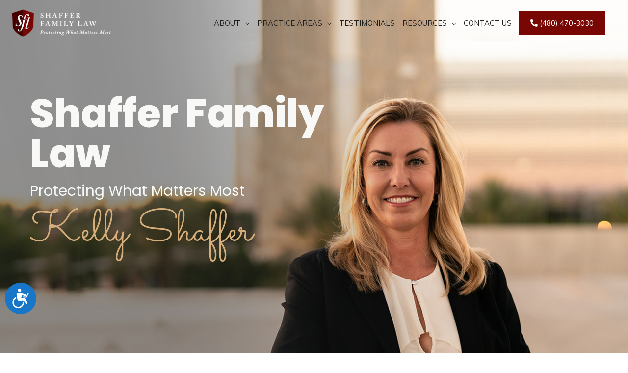

--- FILE ---
content_type: text/html; charset=UTF-8
request_url: https://shafferfamilylaw.com/
body_size: 24640
content:
<!DOCTYPE html>
<html lang="en-US">
<head>
<meta charset="UTF-8">
<meta name="viewport" content="width=device-width, initial-scale=1">
<link rel="profile" href="https://gmpg.org/xfn/11">

<meta name='robots' content='max-image-preview:large' />

<!-- Google Tag Manager for WordPress by gtm4wp.com -->
<script data-cfasync="false" data-pagespeed-no-defer>
	var gtm4wp_datalayer_name = "dataLayer";
	var dataLayer = dataLayer || [];
</script>
<!-- End Google Tag Manager for WordPress by gtm4wp.com -->
	<!-- This site is optimized with the Yoast SEO plugin v15.7 - https://yoast.com/wordpress/plugins/seo/ -->
	<title>Family Law Attorney Chandler, AZ | Child Custody &amp; Divorce Cases</title>
	<meta name="description" content="Shaffer Family law has 20+ Years Experience in Highly Contested Separation Cases. We&#039;ve helped people win in 100+ Divorce Cases. Free Case Evaluation" />
	<meta name="robots" content="index, follow, max-snippet:-1, max-image-preview:large, max-video-preview:-1" />
	<link rel="canonical" href="https://shafferfamilylaw.com/" />
	<meta property="og:locale" content="en_US" />
	<meta property="og:type" content="website" />
	<meta property="og:title" content="Family Law Attorney Chandler, AZ | Child Custody &amp; Divorce Cases" />
	<meta property="og:description" content="Shaffer Family law has 20+ Years Experience in Highly Contested Separation Cases. We&#039;ve helped people win in 100+ Divorce Cases. Free Case Evaluation" />
	<meta property="og:url" content="https://shafferfamilylaw.com/" />
	<meta property="og:site_name" content="Shaffer Family Law" />
	<meta property="article:modified_time" content="2025-03-12T19:33:57+00:00" />
	<meta property="og:image" content="https://shafferfamilylaw.com/wp-content/uploads/2025/03/Law-Service-OG-1.jpg" />
	<meta property="og:image:width" content="600" />
	<meta property="og:image:height" content="600" />
	<meta name="twitter:card" content="summary_large_image" />
	<meta name="twitter:image" content="https://shafferfamilylaw.com/wp-content/uploads/2025/03/Law-Service-OG-1.jpg" />
	<meta name="twitter:label1" content="Est. reading time">
	<meta name="twitter:data1" content="7 minutes">
	<script type="application/ld+json" class="yoast-schema-graph">{"@context":"https://schema.org","@graph":[{"@type":"WebSite","@id":"https://shafferfamilylaw.com/#website","url":"https://shafferfamilylaw.com/","name":"Shaffer Family Law","description":"Chandler, AZ Family Law Attorney","potentialAction":[{"@type":"SearchAction","target":"https://shafferfamilylaw.com/?s={search_term_string}","query-input":"required name=search_term_string"}],"inLanguage":"en-US"},{"@type":"ImageObject","@id":"https://shafferfamilylaw.com/#primaryimage","inLanguage":"en-US","url":"https://shafferfamilylaw.com/wp-content/uploads/2018/06/ABA.png","width":600,"height":195,"caption":"ABA member Shaffer Family Law"},{"@type":"WebPage","@id":"https://shafferfamilylaw.com/#webpage","url":"https://shafferfamilylaw.com/","name":"Family Law Attorney Chandler, AZ | Child Custody & Divorce Cases","isPartOf":{"@id":"https://shafferfamilylaw.com/#website"},"primaryImageOfPage":{"@id":"https://shafferfamilylaw.com/#primaryimage"},"datePublished":"2017-10-31T07:44:48+00:00","dateModified":"2025-03-12T19:33:57+00:00","description":"Shaffer Family law has 20+ Years Experience in Highly Contested Separation Cases. We've helped people win in 100+ Divorce Cases. Free Case Evaluation","inLanguage":"en-US","potentialAction":[{"@type":"ReadAction","target":["https://shafferfamilylaw.com/"]}]}]}</script>
	<meta name="google-site-verification" content="RrQ42d11tYHMVQ6ZLSmuG-_1QBiVXacdkbrUKyRUUvE" />
	<!-- / Yoast SEO plugin. -->


<link rel='dns-prefetch' href='//fonts.googleapis.com' />
<link href='https://fonts.gstatic.com' crossorigin rel='preconnect' />
<link rel="alternate" type="application/rss+xml" title="Shaffer Family Law &raquo; Feed" href="https://shafferfamilylaw.com/feed/" />
<link rel="alternate" type="application/rss+xml" title="Shaffer Family Law &raquo; Comments Feed" href="https://shafferfamilylaw.com/comments/feed/" />
<link rel="alternate" title="oEmbed (JSON)" type="application/json+oembed" href="https://shafferfamilylaw.com/wp-json/oembed/1.0/embed?url=https%3A%2F%2Fshafferfamilylaw.com%2F" />
<link rel="alternate" title="oEmbed (XML)" type="text/xml+oembed" href="https://shafferfamilylaw.com/wp-json/oembed/1.0/embed?url=https%3A%2F%2Fshafferfamilylaw.com%2F&#038;format=xml" />
<style id='wp-img-auto-sizes-contain-inline-css'>
img:is([sizes=auto i],[sizes^="auto," i]){contain-intrinsic-size:3000px 1500px}
/*# sourceURL=wp-img-auto-sizes-contain-inline-css */
</style>
<link rel='stylesheet' id='astra-theme-css-css' href='https://shafferfamilylaw.com/wp-content/themes/astra/assets/css/minified/style.min.css?ver=3.0.2' media='all' />
<style id='astra-theme-css-inline-css'>
html{font-size:93.75%;}a,.page-title{color:#d6b981;}a:hover,a:focus{color:#3a3a3a;}body,button,input,select,textarea,.ast-button,.ast-custom-button{font-family:'Muli',sans-serif;font-weight:400;font-size:15px;font-size:1rem;}blockquote{color:#1f1f1f;}h1,.entry-content h1,.entry-content h1 a,h2,.entry-content h2,.entry-content h2 a,h3,.entry-content h3,.entry-content h3 a,h4,.entry-content h4,.entry-content h4 a,h5,.entry-content h5,.entry-content h5 a,h6,.entry-content h6,.entry-content h6 a,.site-title,.site-title a{font-family:'Muli',sans-serif;font-weight:400;}.site-title{font-size:35px;font-size:2.3333333333333rem;}header .site-logo-img .custom-logo-link img{max-width:210px;}.astra-logo-svg{width:210px;}.ast-archive-description .ast-archive-title{font-size:40px;font-size:2.6666666666667rem;}.site-header .site-description{font-size:15px;font-size:1rem;}.entry-title{font-size:30px;font-size:2rem;}.comment-reply-title{font-size:24px;font-size:1.6rem;}.ast-comment-list #cancel-comment-reply-link{font-size:15px;font-size:1rem;}h1,.entry-content h1,.entry-content h1 a{font-size:48px;font-size:3.2rem;font-weight:400;font-family:Times,Georgia,serif;}h2,.entry-content h2,.entry-content h2 a{font-size:38px;font-size:2.5333333333333rem;font-weight:400;font-family:Times,Georgia,serif;}h3,.entry-content h3,.entry-content h3 a{font-size:40px;font-size:2.6666666666667rem;font-weight:400;font-family:Times,Georgia,serif;line-height:1.58;}h4,.entry-content h4,.entry-content h4 a{font-size:20px;font-size:1.3333333333333rem;}h5,.entry-content h5,.entry-content h5 a{font-size:18px;font-size:1.2rem;}h6,.entry-content h6,.entry-content h6 a{font-size:15px;font-size:1rem;}.ast-single-post .entry-title,.page-title{font-size:30px;font-size:2rem;}::selection{background-color:#d6b981;color:#000000;}body,h1,.entry-title a,.entry-content h1,.entry-content h1 a,h2,.entry-content h2,.entry-content h2 a,h3,.entry-content h3,.entry-content h3 a,h4,.entry-content h4,.entry-content h4 a,h5,.entry-content h5,.entry-content h5 a,h6,.entry-content h6,.entry-content h6 a{color:#6a6a6a;}.tagcloud a:hover,.tagcloud a:focus,.tagcloud a.current-item{color:#000000;border-color:#d6b981;background-color:#d6b981;}input:focus,input[type="text"]:focus,input[type="email"]:focus,input[type="url"]:focus,input[type="password"]:focus,input[type="reset"]:focus,input[type="search"]:focus,textarea:focus{border-color:#d6b981;}input[type="radio"]:checked,input[type=reset],input[type="checkbox"]:checked,input[type="checkbox"]:hover:checked,input[type="checkbox"]:focus:checked,input[type=range]::-webkit-slider-thumb{border-color:#d6b981;background-color:#d6b981;box-shadow:none;}.site-footer a:hover + .post-count,.site-footer a:focus + .post-count{background:#d6b981;border-color:#d6b981;}.ast-comment-meta{line-height:1.666666667;font-size:12px;font-size:0.8rem;}.single .nav-links .nav-previous,.single .nav-links .nav-next,.single .ast-author-details .author-title,.ast-comment-meta{color:#d6b981;}.entry-meta,.entry-meta *{line-height:1.45;color:#d6b981;}.entry-meta a:hover,.entry-meta a:hover *,.entry-meta a:focus,.entry-meta a:focus *{color:#3a3a3a;}.ast-404-layout-1 .ast-404-text{font-size:200px;font-size:13.333333333333rem;}.widget-title{font-size:21px;font-size:1.4rem;color:#6a6a6a;}#cat option,.secondary .calendar_wrap thead a,.secondary .calendar_wrap thead a:visited{color:#d6b981;}.secondary .calendar_wrap #today,.ast-progress-val span{background:#d6b981;}.secondary a:hover + .post-count,.secondary a:focus + .post-count{background:#d6b981;border-color:#d6b981;}.calendar_wrap #today > a{color:#000000;}.ast-pagination a,.page-links .page-link,.single .post-navigation a{color:#d6b981;}.ast-pagination a:hover,.ast-pagination a:focus,.ast-pagination > span:hover:not(.dots),.ast-pagination > span.current,.page-links > .page-link,.page-links .page-link:hover,.post-navigation a:hover{color:#3a3a3a;}.ast-header-break-point .ast-mobile-menu-buttons-minimal.menu-toggle{background:transparent;color:#d6b981;}.ast-header-break-point .ast-mobile-menu-buttons-outline.menu-toggle{background:transparent;border:1px solid #d6b981;color:#d6b981;}.ast-header-break-point .ast-mobile-menu-buttons-fill.menu-toggle{background:#d6b981;color:#ffffff;}.main-header-menu .menu-link,.ast-header-custom-item a{color:#6a6a6a;}.main-header-menu .menu-item:hover > .menu-link,.main-header-menu .menu-item:hover > .ast-menu-toggle,.main-header-menu .ast-masthead-custom-menu-items a:hover,.main-header-menu .menu-item.focus > .menu-link,.main-header-menu .menu-item.focus > .ast-menu-toggle,.main-header-menu .current-menu-item > .menu-link,.main-header-menu .current-menu-ancestor > .menu-link,.main-header-menu .current-menu-item > .ast-menu-toggle,.main-header-menu .current-menu-ancestor > .ast-menu-toggle{color:#d6b981;}.footer-adv .footer-adv-overlay{border-top-style:solid;border-top-color:#7a7a7a;}.wp-block-buttons.aligncenter{justify-content:center;}@media (max-width:782px){.entry-content .wp-block-columns .wp-block-column{margin-left:0px;}}@media (max-width:768px){.ast-separate-container .ast-article-post,.ast-separate-container .ast-article-single{padding:1.5em 2.14em;}.ast-separate-container #primary,.ast-separate-container #secondary{padding:1.5em 0;}#primary,#secondary{padding:1.5em 0;margin:0;}.ast-left-sidebar #content > .ast-container{display:flex;flex-direction:column-reverse;width:100%;}.ast-author-box img.avatar{margin:20px 0 0 0;}}@media (max-width:768px){.ast-right-sidebar #primary{padding-right:0;}.ast-pagination .prev.page-numbers{padding-left:.5em;}.ast-pagination .next.page-numbers{padding-right:.5em;}}@media (min-width:769px){.ast-separate-container.ast-right-sidebar #primary,.ast-separate-container.ast-left-sidebar #primary{border:0;}.ast-separate-container .ast-comment-list li .comment-respond{padding-left:2.66666em;padding-right:2.66666em;}.ast-author-box{-js-display:flex;display:flex;}.ast-author-bio{flex:1;}.error404.ast-separate-container #primary,.search-no-results.ast-separate-container #primary{margin-bottom:4em;}}@media (min-width:769px){.ast-right-sidebar #primary{border-right:1px solid #eee;}.ast-left-sidebar #primary{border-left:1px solid #eee;}}.menu-toggle,button,.ast-button,.ast-custom-button,.button,input#submit,input[type="button"],input[type="submit"],input[type="reset"]{color:#ffffff;border-color:#d6b981;background-color:#d6b981;border-radius:0;padding-top:10px;padding-right:40px;padding-bottom:10px;padding-left:40px;font-family:inherit;font-weight:inherit;}button:focus,.menu-toggle:hover,button:hover,.ast-button:hover,.ast-custom-button:hover .button:hover,.ast-custom-button:hover,input[type=reset]:hover,input[type=reset]:focus,input#submit:hover,input#submit:focus,input[type="button"]:hover,input[type="button"]:focus,input[type="submit"]:hover,input[type="submit"]:focus{color:#ffffff;background-color:#be9d5b;border-color:#be9d5b;}@media (min-width:768px){.ast-container{max-width:100%;}}@media (min-width:544px){.ast-container{max-width:100%;}}@media (max-width:544px){.ast-separate-container .ast-article-post,.ast-separate-container .ast-article-single{padding:1.5em 1em;}.ast-separate-container #content .ast-container{padding-left:0.54em;padding-right:0.54em;}.ast-separate-container .comments-count-wrapper{padding:1.5em 1em;}.ast-separate-container .ast-comment-list li.depth-1{padding:1.5em 1em;margin-bottom:1.5em;}.ast-separate-container .ast-comment-list .bypostauthor{padding:.5em;}.ast-separate-container .ast-archive-description{padding:1.5em 1em;}.ast-search-menu-icon.ast-dropdown-active .search-field{width:170px;}.ast-separate-container .comment-respond{padding:1.5em 1em;}}@media (max-width:544px){.ast-comment-list .children{margin-left:0.66666em;}.ast-separate-container .ast-comment-list .bypostauthor li{padding:0 0 0 .5em;}}@media (max-width:768px){.ast-mobile-header-stack .main-header-bar .ast-search-menu-icon{display:inline-block;}.ast-header-break-point.ast-header-custom-item-outside .ast-mobile-header-stack .main-header-bar .ast-search-icon{margin:0;}.ast-comment-avatar-wrap img{max-width:2.5em;}.comments-area{margin-top:1.5em;}.ast-separate-container .comments-count-wrapper{padding:2em 2.14em;}.ast-separate-container .ast-comment-list li.depth-1{padding:1.5em 2.14em;}.ast-separate-container .comment-respond{padding:2em 2.14em;}}@media (max-width:768px){.ast-header-break-point .main-header-bar .ast-search-menu-icon.slide-search .search-form{right:0;}.ast-header-break-point .ast-mobile-header-stack .main-header-bar .ast-search-menu-icon.slide-search .search-form{right:-1em;}.ast-comment-avatar-wrap{margin-right:0.5em;}}@media (min-width:545px){.ast-page-builder-template .comments-area,.single.ast-page-builder-template .entry-header,.single.ast-page-builder-template .post-navigation{max-width:1240px;margin-left:auto;margin-right:auto;}}@media (max-width:768px){.ast-archive-description .ast-archive-title{font-size:40px;}.entry-title{font-size:30px;}h1,.entry-content h1,.entry-content h1 a{font-size:30px;}h2,.entry-content h2,.entry-content h2 a{font-size:25px;}h3,.entry-content h3,.entry-content h3 a{font-size:40px;}.ast-single-post .entry-title,.page-title{font-size:30px;}}@media (max-width:544px){.ast-archive-description .ast-archive-title{font-size:40px;}.entry-title{font-size:30px;}h1,.entry-content h1,.entry-content h1 a{font-size:30px;}h2,.entry-content h2,.entry-content h2 a{font-size:25px;}h3,.entry-content h3,.entry-content h3 a{font-size:28px;}.ast-single-post .entry-title,.page-title{font-size:30px;}}@media (max-width:768px){html{font-size:85.5%;}}@media (max-width:544px){html{font-size:85.5%;}}@media (min-width:769px){.ast-container{max-width:1240px;}}@font-face {font-family: "Astra";src: url(https://shafferfamilylaw.com/wp-content/themes/astra/assets/fonts/astra.woff) format("woff"),url(https://shafferfamilylaw.com/wp-content/themes/astra/assets/fonts/astra.ttf) format("truetype"),url(https://shafferfamilylaw.com/wp-content/themes/astra/assets/fonts/astra.svg#astra) format("svg");font-weight: normal;font-style: normal;font-display: fallback;}@media (max-width:980px) {.main-header-bar .main-header-bar-navigation{display:none;}}.ast-desktop .main-header-menu.submenu-with-border .sub-menu,.ast-desktop .main-header-menu.submenu-with-border .astra-full-megamenu-wrapper{border-color:#eaeaea;}.ast-desktop .main-header-menu.submenu-with-border .sub-menu{border-top-width:1px;border-right-width:1px;border-left-width:1px;border-bottom-width:1px;border-style:solid;}.ast-desktop .main-header-menu.submenu-with-border .sub-menu .sub-menu{top:-1px;}.ast-desktop .main-header-menu.submenu-with-border .sub-menu .menu-link,.ast-desktop .main-header-menu.submenu-with-border .children .menu-link{border-bottom-width:1px;border-style:solid;border-color:#eaeaea;}@media (min-width:769px){.main-header-menu .sub-menu .menu-item.ast-left-align-sub-menu:hover > .sub-menu,.main-header-menu .sub-menu .menu-item.ast-left-align-sub-menu.focus > .sub-menu{margin-left:-2px;}}@media (max-width:920px){.ast-404-layout-1 .ast-404-text{font-size:100px;font-size:6.6666666666667rem;}}.ast-theme-transparent-header #masthead .site-logo-img .transparent-custom-logo .astra-logo-svg{width:150px;}.ast-theme-transparent-header #masthead .site-logo-img .transparent-custom-logo img{ max-width:150px;}@media (max-width:768px){.ast-theme-transparent-header #masthead .site-logo-img .transparent-custom-logo .astra-logo-svg{width:120px;}.ast-theme-transparent-header #masthead .site-logo-img .transparent-custom-logo img{ max-width:120px;}}@media (max-width:543px){.ast-theme-transparent-header #masthead .site-logo-img .transparent-custom-logo .astra-logo-svg{width:100px;}.ast-theme-transparent-header #masthead .site-logo-img .transparent-custom-logo img{ max-width:100px;}}@media (min-width:769px){.ast-theme-transparent-header #masthead{position:absolute;left:0;right:0;}.ast-theme-transparent-header .main-header-bar,.ast-theme-transparent-header.ast-header-break-point .main-header-bar{background:none;}body.elementor-editor-active.ast-theme-transparent-header #masthead,.fl-builder-edit .ast-theme-transparent-header #masthead,body.vc_editor.ast-theme-transparent-header #masthead,body.brz-ed.ast-theme-transparent-header #masthead{z-index:0;}.ast-header-break-point.ast-replace-site-logo-transparent.ast-theme-transparent-header .custom-mobile-logo-link{display:none;}.ast-header-break-point.ast-replace-site-logo-transparent.ast-theme-transparent-header .transparent-custom-logo{display:inline-block;}.ast-theme-transparent-header .ast-above-header,.ast-theme-transparent-header .ast-above-header.ast-above-header-bar{background-image:none;background-color:transparent;}.ast-theme-transparent-header .ast-below-header{background-image:none;background-color:transparent;}}.ast-theme-transparent-header .main-header-menu .menu-item .sub-menu,.ast-header-break-point.ast-flyout-menu-enable.ast-header-break-point .main-header-bar-navigation .main-header-menu .menu-item .sub-menu,.ast-header-break-point.ast-flyout-menu-enable.ast-header-break-point .main-header-bar-navigation [CLASS*="ast-builder-menu-"] .main-header-menu .menu-item .sub-menu{background-color:rgba(255,255,255,0.48);}.ast-theme-transparent-header .main-header-menu .menu-item .sub-menu .menu-link:hover,.ast-theme-transparent-header .main-header-menu .menu-item .sub-menu .menu-item:hover > .menu-link,.ast-theme-transparent-header .main-header-menu .menu-item .sub-menu .menu-item.focus > .menu-item,.ast-theme-transparent-header .main-header-menu .menu-item .sub-menu .menu-item.current-menu-item > .menu-link,.ast-theme-transparent-header .main-header-menu .menu-item .sub-menu .menu-item.current-menu-item > .ast-menu-toggle,.ast-theme-transparent-header .main-header-menu .menu-item .sub-menu .menu-item:hover > .ast-menu-toggle,.ast-theme-transparent-header .main-header-menu .menu-item .sub-menu .menu-item.focus > .ast-menu-toggle{color:#780603;}.ast-theme-transparent-header .main-header-menu,.ast-theme-transparent-header .main-header-menu .menu-link,.ast-theme-transparent-header [CLASS*="ast-builder-menu-"] .main-header-menu .menu-item > .menu-link,.ast-theme-transparent-header .ast-masthead-custom-menu-items,.ast-theme-transparent-header .ast-masthead-custom-menu-items a,.ast-theme-transparent-header .main-header-menu .menu-item > .ast-menu-toggle,.ast-theme-transparent-header .main-header-menu .menu-item > .ast-menu-toggle,.ast-theme-transparent-header .ast-above-header-navigation a,.ast-header-break-point.ast-theme-transparent-header .ast-above-header-navigation a,.ast-header-break-point.ast-theme-transparent-header .ast-above-header-navigation > ul.ast-above-header-menu > .menu-item-has-children:not(.current-menu-item) > .ast-menu-toggle,.ast-theme-transparent-header .ast-below-header-menu,.ast-theme-transparent-header .ast-below-header-menu a,.ast-header-break-point.ast-theme-transparent-header .ast-below-header-menu a,.ast-header-break-point.ast-theme-transparent-header .ast-below-header-menu{color:#212121;}.ast-theme-transparent-header .main-header-menu .menu-item:hover > .menu-link,.ast-theme-transparent-header .main-header-menu .menu-item:hover > .ast-menu-toggle,.ast-theme-transparent-header .main-header-menu .ast-masthead-custom-menu-items a:hover,.ast-theme-transparent-header .main-header-menu .focus > .menu-link,.ast-theme-transparent-header .main-header-menu .focus > .ast-menu-toggle,.ast-theme-transparent-header .main-header-menu .current-menu-item > .menu-link,.ast-theme-transparent-header .main-header-menu .current-menu-ancestor > .menu-link,.ast-theme-transparent-header .main-header-menu .current-menu-item > .ast-menu-toggle,.ast-theme-transparent-header .main-header-menu .current-menu-ancestor > .ast-menu-toggle,.ast-theme-transparent-header [CLASS*="ast-builder-menu-"] .main-header-menu .current-menu-item > .menu-link,.ast-theme-transparent-header [CLASS*="ast-builder-menu-"] .main-header-menu .current-menu-ancestor > .menu-link,.ast-theme-transparent-header [CLASS*="ast-builder-menu-"] .main-header-menu .current-menu-item > .ast-menu-toggle,.ast-theme-transparent-header [CLASS*="ast-builder-menu-"] .main-header-menu .current-menu-ancestor > .ast-menu-toggle{color:#780603;}@media (max-width:768px){.ast-theme-transparent-header #masthead{position:absolute;left:0;right:0;}.ast-theme-transparent-header .main-header-bar,.ast-theme-transparent-header.ast-header-break-point .main-header-bar{background:none;}body.elementor-editor-active.ast-theme-transparent-header #masthead,.fl-builder-edit .ast-theme-transparent-header #masthead,body.vc_editor.ast-theme-transparent-header #masthead,body.brz-ed.ast-theme-transparent-header #masthead{z-index:0;}.ast-header-break-point.ast-replace-site-logo-transparent.ast-theme-transparent-header .custom-mobile-logo-link{display:none;}.ast-header-break-point.ast-replace-site-logo-transparent.ast-theme-transparent-header .transparent-custom-logo{display:inline-block;}.ast-theme-transparent-header .ast-above-header,.ast-theme-transparent-header .ast-above-header.ast-above-header-bar{background-image:none;background-color:transparent;}.ast-theme-transparent-header .ast-below-header{background-image:none;background-color:transparent;}}.ast-theme-transparent-header .main-header-bar,.ast-theme-transparent-header.ast-header-break-point .main-header-bar{border-bottom-style:solid;}.ast-breadcrumbs .trail-browse,.ast-breadcrumbs .trail-items,.ast-breadcrumbs .trail-items li{display:inline-block;margin:0;padding:0;border:none;background:inherit;text-indent:0;}.ast-breadcrumbs .trail-browse{font-size:inherit;font-style:inherit;font-weight:inherit;color:inherit;}.ast-breadcrumbs .trail-items{list-style:none;}.trail-items li::after{padding:0 0.3em;content:"\00bb";}.trail-items li:last-of-type::after{display:none;}.ast-header-break-point .main-header-bar{border-bottom-width:1px;}@media (min-width:769px){.main-header-bar{border-bottom-width:1px;}}.ast-flex{-webkit-align-content:center;-ms-flex-line-pack:center;align-content:center;-webkit-box-align:center;-webkit-align-items:center;-moz-box-align:center;-ms-flex-align:center;align-items:center;}.main-header-bar{padding:1em 0;}.ast-site-identity{padding:0;}.header-main-layout-1 .ast-flex.main-header-container, .header-main-layout-3 .ast-flex.main-header-container{-webkit-align-content:center;-ms-flex-line-pack:center;align-content:center;-webkit-box-align:center;-webkit-align-items:center;-moz-box-align:center;-ms-flex-align:center;align-items:center;}.header-main-layout-1 .ast-flex.main-header-container, .header-main-layout-3 .ast-flex.main-header-container{-webkit-align-content:center;-ms-flex-line-pack:center;align-content:center;-webkit-box-align:center;-webkit-align-items:center;-moz-box-align:center;-ms-flex-align:center;align-items:center;}
/*# sourceURL=astra-theme-css-inline-css */
</style>
<link rel='stylesheet' id='astra-google-fonts-css' href='//fonts.googleapis.com/css?family=Muli%3A400%2C700&#038;display=fallback&#038;ver=3.0.2' media='all' />
<style id='wp-emoji-styles-inline-css'>

	img.wp-smiley, img.emoji {
		display: inline !important;
		border: none !important;
		box-shadow: none !important;
		height: 1em !important;
		width: 1em !important;
		margin: 0 0.07em !important;
		vertical-align: -0.1em !important;
		background: none !important;
		padding: 0 !important;
	}
/*# sourceURL=wp-emoji-styles-inline-css */
</style>
<style id='wp-block-library-inline-css'>
:root{--wp-block-synced-color:#7a00df;--wp-block-synced-color--rgb:122,0,223;--wp-bound-block-color:var(--wp-block-synced-color);--wp-editor-canvas-background:#ddd;--wp-admin-theme-color:#007cba;--wp-admin-theme-color--rgb:0,124,186;--wp-admin-theme-color-darker-10:#006ba1;--wp-admin-theme-color-darker-10--rgb:0,107,160.5;--wp-admin-theme-color-darker-20:#005a87;--wp-admin-theme-color-darker-20--rgb:0,90,135;--wp-admin-border-width-focus:2px}@media (min-resolution:192dpi){:root{--wp-admin-border-width-focus:1.5px}}.wp-element-button{cursor:pointer}:root .has-very-light-gray-background-color{background-color:#eee}:root .has-very-dark-gray-background-color{background-color:#313131}:root .has-very-light-gray-color{color:#eee}:root .has-very-dark-gray-color{color:#313131}:root .has-vivid-green-cyan-to-vivid-cyan-blue-gradient-background{background:linear-gradient(135deg,#00d084,#0693e3)}:root .has-purple-crush-gradient-background{background:linear-gradient(135deg,#34e2e4,#4721fb 50%,#ab1dfe)}:root .has-hazy-dawn-gradient-background{background:linear-gradient(135deg,#faaca8,#dad0ec)}:root .has-subdued-olive-gradient-background{background:linear-gradient(135deg,#fafae1,#67a671)}:root .has-atomic-cream-gradient-background{background:linear-gradient(135deg,#fdd79a,#004a59)}:root .has-nightshade-gradient-background{background:linear-gradient(135deg,#330968,#31cdcf)}:root .has-midnight-gradient-background{background:linear-gradient(135deg,#020381,#2874fc)}:root{--wp--preset--font-size--normal:16px;--wp--preset--font-size--huge:42px}.has-regular-font-size{font-size:1em}.has-larger-font-size{font-size:2.625em}.has-normal-font-size{font-size:var(--wp--preset--font-size--normal)}.has-huge-font-size{font-size:var(--wp--preset--font-size--huge)}.has-text-align-center{text-align:center}.has-text-align-left{text-align:left}.has-text-align-right{text-align:right}.has-fit-text{white-space:nowrap!important}#end-resizable-editor-section{display:none}.aligncenter{clear:both}.items-justified-left{justify-content:flex-start}.items-justified-center{justify-content:center}.items-justified-right{justify-content:flex-end}.items-justified-space-between{justify-content:space-between}.screen-reader-text{border:0;clip-path:inset(50%);height:1px;margin:-1px;overflow:hidden;padding:0;position:absolute;width:1px;word-wrap:normal!important}.screen-reader-text:focus{background-color:#ddd;clip-path:none;color:#444;display:block;font-size:1em;height:auto;left:5px;line-height:normal;padding:15px 23px 14px;text-decoration:none;top:5px;width:auto;z-index:100000}html :where(.has-border-color){border-style:solid}html :where([style*=border-top-color]){border-top-style:solid}html :where([style*=border-right-color]){border-right-style:solid}html :where([style*=border-bottom-color]){border-bottom-style:solid}html :where([style*=border-left-color]){border-left-style:solid}html :where([style*=border-width]){border-style:solid}html :where([style*=border-top-width]){border-top-style:solid}html :where([style*=border-right-width]){border-right-style:solid}html :where([style*=border-bottom-width]){border-bottom-style:solid}html :where([style*=border-left-width]){border-left-style:solid}html :where(img[class*=wp-image-]){height:auto;max-width:100%}:where(figure){margin:0 0 1em}html :where(.is-position-sticky){--wp-admin--admin-bar--position-offset:var(--wp-admin--admin-bar--height,0px)}@media screen and (max-width:600px){html :where(.is-position-sticky){--wp-admin--admin-bar--position-offset:0px}}

/*# sourceURL=wp-block-library-inline-css */
</style><style id='global-styles-inline-css'>
:root{--wp--preset--aspect-ratio--square: 1;--wp--preset--aspect-ratio--4-3: 4/3;--wp--preset--aspect-ratio--3-4: 3/4;--wp--preset--aspect-ratio--3-2: 3/2;--wp--preset--aspect-ratio--2-3: 2/3;--wp--preset--aspect-ratio--16-9: 16/9;--wp--preset--aspect-ratio--9-16: 9/16;--wp--preset--color--black: #000000;--wp--preset--color--cyan-bluish-gray: #abb8c3;--wp--preset--color--white: #ffffff;--wp--preset--color--pale-pink: #f78da7;--wp--preset--color--vivid-red: #cf2e2e;--wp--preset--color--luminous-vivid-orange: #ff6900;--wp--preset--color--luminous-vivid-amber: #fcb900;--wp--preset--color--light-green-cyan: #7bdcb5;--wp--preset--color--vivid-green-cyan: #00d084;--wp--preset--color--pale-cyan-blue: #8ed1fc;--wp--preset--color--vivid-cyan-blue: #0693e3;--wp--preset--color--vivid-purple: #9b51e0;--wp--preset--gradient--vivid-cyan-blue-to-vivid-purple: linear-gradient(135deg,rgb(6,147,227) 0%,rgb(155,81,224) 100%);--wp--preset--gradient--light-green-cyan-to-vivid-green-cyan: linear-gradient(135deg,rgb(122,220,180) 0%,rgb(0,208,130) 100%);--wp--preset--gradient--luminous-vivid-amber-to-luminous-vivid-orange: linear-gradient(135deg,rgb(252,185,0) 0%,rgb(255,105,0) 100%);--wp--preset--gradient--luminous-vivid-orange-to-vivid-red: linear-gradient(135deg,rgb(255,105,0) 0%,rgb(207,46,46) 100%);--wp--preset--gradient--very-light-gray-to-cyan-bluish-gray: linear-gradient(135deg,rgb(238,238,238) 0%,rgb(169,184,195) 100%);--wp--preset--gradient--cool-to-warm-spectrum: linear-gradient(135deg,rgb(74,234,220) 0%,rgb(151,120,209) 20%,rgb(207,42,186) 40%,rgb(238,44,130) 60%,rgb(251,105,98) 80%,rgb(254,248,76) 100%);--wp--preset--gradient--blush-light-purple: linear-gradient(135deg,rgb(255,206,236) 0%,rgb(152,150,240) 100%);--wp--preset--gradient--blush-bordeaux: linear-gradient(135deg,rgb(254,205,165) 0%,rgb(254,45,45) 50%,rgb(107,0,62) 100%);--wp--preset--gradient--luminous-dusk: linear-gradient(135deg,rgb(255,203,112) 0%,rgb(199,81,192) 50%,rgb(65,88,208) 100%);--wp--preset--gradient--pale-ocean: linear-gradient(135deg,rgb(255,245,203) 0%,rgb(182,227,212) 50%,rgb(51,167,181) 100%);--wp--preset--gradient--electric-grass: linear-gradient(135deg,rgb(202,248,128) 0%,rgb(113,206,126) 100%);--wp--preset--gradient--midnight: linear-gradient(135deg,rgb(2,3,129) 0%,rgb(40,116,252) 100%);--wp--preset--font-size--small: 13px;--wp--preset--font-size--medium: 20px;--wp--preset--font-size--large: 36px;--wp--preset--font-size--x-large: 42px;--wp--preset--spacing--20: 0.44rem;--wp--preset--spacing--30: 0.67rem;--wp--preset--spacing--40: 1rem;--wp--preset--spacing--50: 1.5rem;--wp--preset--spacing--60: 2.25rem;--wp--preset--spacing--70: 3.38rem;--wp--preset--spacing--80: 5.06rem;--wp--preset--shadow--natural: 6px 6px 9px rgba(0, 0, 0, 0.2);--wp--preset--shadow--deep: 12px 12px 50px rgba(0, 0, 0, 0.4);--wp--preset--shadow--sharp: 6px 6px 0px rgba(0, 0, 0, 0.2);--wp--preset--shadow--outlined: 6px 6px 0px -3px rgb(255, 255, 255), 6px 6px rgb(0, 0, 0);--wp--preset--shadow--crisp: 6px 6px 0px rgb(0, 0, 0);}:where(.is-layout-flex){gap: 0.5em;}:where(.is-layout-grid){gap: 0.5em;}body .is-layout-flex{display: flex;}.is-layout-flex{flex-wrap: wrap;align-items: center;}.is-layout-flex > :is(*, div){margin: 0;}body .is-layout-grid{display: grid;}.is-layout-grid > :is(*, div){margin: 0;}:where(.wp-block-columns.is-layout-flex){gap: 2em;}:where(.wp-block-columns.is-layout-grid){gap: 2em;}:where(.wp-block-post-template.is-layout-flex){gap: 1.25em;}:where(.wp-block-post-template.is-layout-grid){gap: 1.25em;}.has-black-color{color: var(--wp--preset--color--black) !important;}.has-cyan-bluish-gray-color{color: var(--wp--preset--color--cyan-bluish-gray) !important;}.has-white-color{color: var(--wp--preset--color--white) !important;}.has-pale-pink-color{color: var(--wp--preset--color--pale-pink) !important;}.has-vivid-red-color{color: var(--wp--preset--color--vivid-red) !important;}.has-luminous-vivid-orange-color{color: var(--wp--preset--color--luminous-vivid-orange) !important;}.has-luminous-vivid-amber-color{color: var(--wp--preset--color--luminous-vivid-amber) !important;}.has-light-green-cyan-color{color: var(--wp--preset--color--light-green-cyan) !important;}.has-vivid-green-cyan-color{color: var(--wp--preset--color--vivid-green-cyan) !important;}.has-pale-cyan-blue-color{color: var(--wp--preset--color--pale-cyan-blue) !important;}.has-vivid-cyan-blue-color{color: var(--wp--preset--color--vivid-cyan-blue) !important;}.has-vivid-purple-color{color: var(--wp--preset--color--vivid-purple) !important;}.has-black-background-color{background-color: var(--wp--preset--color--black) !important;}.has-cyan-bluish-gray-background-color{background-color: var(--wp--preset--color--cyan-bluish-gray) !important;}.has-white-background-color{background-color: var(--wp--preset--color--white) !important;}.has-pale-pink-background-color{background-color: var(--wp--preset--color--pale-pink) !important;}.has-vivid-red-background-color{background-color: var(--wp--preset--color--vivid-red) !important;}.has-luminous-vivid-orange-background-color{background-color: var(--wp--preset--color--luminous-vivid-orange) !important;}.has-luminous-vivid-amber-background-color{background-color: var(--wp--preset--color--luminous-vivid-amber) !important;}.has-light-green-cyan-background-color{background-color: var(--wp--preset--color--light-green-cyan) !important;}.has-vivid-green-cyan-background-color{background-color: var(--wp--preset--color--vivid-green-cyan) !important;}.has-pale-cyan-blue-background-color{background-color: var(--wp--preset--color--pale-cyan-blue) !important;}.has-vivid-cyan-blue-background-color{background-color: var(--wp--preset--color--vivid-cyan-blue) !important;}.has-vivid-purple-background-color{background-color: var(--wp--preset--color--vivid-purple) !important;}.has-black-border-color{border-color: var(--wp--preset--color--black) !important;}.has-cyan-bluish-gray-border-color{border-color: var(--wp--preset--color--cyan-bluish-gray) !important;}.has-white-border-color{border-color: var(--wp--preset--color--white) !important;}.has-pale-pink-border-color{border-color: var(--wp--preset--color--pale-pink) !important;}.has-vivid-red-border-color{border-color: var(--wp--preset--color--vivid-red) !important;}.has-luminous-vivid-orange-border-color{border-color: var(--wp--preset--color--luminous-vivid-orange) !important;}.has-luminous-vivid-amber-border-color{border-color: var(--wp--preset--color--luminous-vivid-amber) !important;}.has-light-green-cyan-border-color{border-color: var(--wp--preset--color--light-green-cyan) !important;}.has-vivid-green-cyan-border-color{border-color: var(--wp--preset--color--vivid-green-cyan) !important;}.has-pale-cyan-blue-border-color{border-color: var(--wp--preset--color--pale-cyan-blue) !important;}.has-vivid-cyan-blue-border-color{border-color: var(--wp--preset--color--vivid-cyan-blue) !important;}.has-vivid-purple-border-color{border-color: var(--wp--preset--color--vivid-purple) !important;}.has-vivid-cyan-blue-to-vivid-purple-gradient-background{background: var(--wp--preset--gradient--vivid-cyan-blue-to-vivid-purple) !important;}.has-light-green-cyan-to-vivid-green-cyan-gradient-background{background: var(--wp--preset--gradient--light-green-cyan-to-vivid-green-cyan) !important;}.has-luminous-vivid-amber-to-luminous-vivid-orange-gradient-background{background: var(--wp--preset--gradient--luminous-vivid-amber-to-luminous-vivid-orange) !important;}.has-luminous-vivid-orange-to-vivid-red-gradient-background{background: var(--wp--preset--gradient--luminous-vivid-orange-to-vivid-red) !important;}.has-very-light-gray-to-cyan-bluish-gray-gradient-background{background: var(--wp--preset--gradient--very-light-gray-to-cyan-bluish-gray) !important;}.has-cool-to-warm-spectrum-gradient-background{background: var(--wp--preset--gradient--cool-to-warm-spectrum) !important;}.has-blush-light-purple-gradient-background{background: var(--wp--preset--gradient--blush-light-purple) !important;}.has-blush-bordeaux-gradient-background{background: var(--wp--preset--gradient--blush-bordeaux) !important;}.has-luminous-dusk-gradient-background{background: var(--wp--preset--gradient--luminous-dusk) !important;}.has-pale-ocean-gradient-background{background: var(--wp--preset--gradient--pale-ocean) !important;}.has-electric-grass-gradient-background{background: var(--wp--preset--gradient--electric-grass) !important;}.has-midnight-gradient-background{background: var(--wp--preset--gradient--midnight) !important;}.has-small-font-size{font-size: var(--wp--preset--font-size--small) !important;}.has-medium-font-size{font-size: var(--wp--preset--font-size--medium) !important;}.has-large-font-size{font-size: var(--wp--preset--font-size--large) !important;}.has-x-large-font-size{font-size: var(--wp--preset--font-size--x-large) !important;}
/*# sourceURL=global-styles-inline-css */
</style>

<style id='classic-theme-styles-inline-css'>
/*! This file is auto-generated */
.wp-block-button__link{color:#fff;background-color:#32373c;border-radius:9999px;box-shadow:none;text-decoration:none;padding:calc(.667em + 2px) calc(1.333em + 2px);font-size:1.125em}.wp-block-file__button{background:#32373c;color:#fff;text-decoration:none}
/*# sourceURL=/wp-includes/css/classic-themes.min.css */
</style>
<link rel='stylesheet' id='ultimate-icons-css' href='https://shafferfamilylaw.com/wp-content/uploads/bb-plugin/icons/ultimate-icons/style.css?ver=2.4.2' media='all' />
<link rel='stylesheet' id='font-awesome-5-css' href='https://shafferfamilylaw.com/wp-content/plugins/bb-plugin/fonts/fontawesome/5.15.1/css/all.min.css?ver=2.4.2' media='all' />
<link rel='stylesheet' id='jquery-bxslider-css' href='https://shafferfamilylaw.com/wp-content/plugins/bb-plugin/css/jquery.bxslider.css?ver=2.4.2' media='all' />
<link rel='stylesheet' id='fl-builder-layout-9-css' href='https://shafferfamilylaw.com/wp-content/uploads/bb-plugin/cache/9-layout.css?ver=d56e3e7b32726a9fa25386971a097c65' media='all' />
<link rel='stylesheet' id='astra-addon-css-0-css' href='https://shafferfamilylaw.com/wp-content/plugins/astra-addon/addons/advanced-hooks/assets/css/minified/astra-hooks-sticky-header-footer.min.css?ver=2.3.2' media='all' />
<link rel='stylesheet' id='astra-addon-css-1-css' href='https://shafferfamilylaw.com/wp-content/plugins/astra-addon/addons/advanced-hooks/assets/css/minified/style.min.css?ver=2.3.2' media='all' />
<link rel='stylesheet' id='astra-addon-css-2-css' href='https://shafferfamilylaw.com/wp-content/plugins/astra-addon/addons/scroll-to-top/assets/css/minified/style.min.css?ver=2.3.2' media='all' />
<link rel='stylesheet' id='astra-addon-css-css' href='https://shafferfamilylaw.com/wp-content/plugins/astra-addon/addons/advanced-search/assets/css/minified/style.min.css?ver=2.3.2' media='all' />
<style id='astra-addon-css-inline-css'>
h2, .entry-content h2{color:#000000;}h3, .entry-content h3{color:#000000;}h4, .entry-content h4{color:#000000;}.ast-separate-container .blog-layout-1, .ast-separate-container .blog-layout-2, .ast-separate-container .blog-layout-3{background-color:transparent;background-image:none;}.ast-separate-container .ast-article-post{background-color:#ffffff;;}.ast-separate-container .ast-article-single, .ast-separate-container .comment-respond,.ast-separate-container .ast-comment-list li, .ast-separate-container .ast-woocommerce-container, .ast-separate-container .error-404, .ast-separate-container .no-results, .single.ast-separate-container .ast-author-meta, .ast-separate-container .related-posts-title-wrapper, .ast-separate-container.ast-two-container #secondary .widget,.ast-separate-container .comments-count-wrapper, .ast-box-layout.ast-plain-container .site-content,.ast-padded-layout.ast-plain-container .site-content{background-color:#ffffff;;}.main-header-bar{background-image:url(https://shafferfamilylaw.com/wp-content/uploads/2018/12/menu-background.jpg);;background-repeat:repeat;background-position:center center;background-size:cover;background-attachment:scroll;}.main-header-menu .current-menu-item > a, .main-header-menu .current-menu-ancestor > a, .main-header-menu .current_page_item > a{color:#780603;}.main-header-menu a:hover, .ast-header-custom-item a:hover, .main-header-menu li:hover > a, .main-header-menu li.focus > a{color:#780603;}.main-header-menu .ast-masthead-custom-menu-items a:hover, .main-header-menu li:hover > .ast-menu-toggle, .main-header-menu li.focus > .ast-menu-toggle{color:#780603;}.main-header-menu, .main-header-menu a, .ast-header-custom-item, .ast-header-custom-item a,  .ast-masthead-custom-menu-items, .ast-masthead-custom-menu-items a{color:#212121;}#ast-scroll-top{color:#ffffff;background-color:#d6ae7b;font-size:17px;font-size:1.1333333333333rem;border-radius:60px;}#ast-scroll-top:hover{color:#ffffff;background-color:#780603;}.site-title, .site-title a{font-family:'Muli', sans-serif;text-transform:inherit;}.site-header .site-description{text-transform:inherit;}.secondary .widget-title{font-family:'Muli', sans-serif;text-transform:inherit;}.secondary .widget > *:not(.widget-title){font-family:'Muli', sans-serif;}.ast-single-post .entry-title, .page-title{font-family:'Muli', sans-serif;text-transform:inherit;}.ast-archive-description .ast-archive-title{font-family:'Muli', sans-serif;text-transform:inherit;}.blog .entry-title, .blog .entry-title a, .archive .entry-title, .archive .entry-title a, .search .entry-title, .search .entry-title a {font-family:'Muli', sans-serif;text-transform:inherit;}h1, .entry-content h1, .entry-content h1 a{font-weight:400;font-family:Times,Georgia, serif;text-transform:inherit;}h2, .entry-content h2, .entry-content h2 a{font-weight:400;font-family:Times,Georgia, serif;text-transform:inherit;}h3, .entry-content h3, .entry-content h3 a{font-weight:400;font-family:Times,Georgia, serif;line-height:1.58;text-transform:inherit;}h4, .entry-content h4, .entry-content h4 a{font-weight:700;font-family:'Muli', sans-serif;text-transform:inherit;}h5, .entry-content h5, .entry-content h5 a{font-family:'Muli', sans-serif;text-transform:inherit;}h6, .entry-content h6, .entry-content h6 a{font-family:'Muli', sans-serif;text-transform:inherit;}.main-header-bar .ast-container, #masthead .ast-container{padding-left:0px;}.ast-default-menu-enable.ast-main-header-nav-open.ast-header-break-point .main-header-bar, .ast-main-header-nav-open .main-header-bar{padding-bottom:0;}.main-navigation ul li a, .ast-header-break-point .main-navigation ul li a, .ast-header-break-point li.ast-masthead-custom-menu-items, li.ast-masthead-custom-menu-items{padding-left:1px;}.ast-fullscreen-menu-enable.ast-header-break-point .main-header-bar .main-header-bar-navigation .main-header-menu > .page_item_has_children > .ast-menu-toggle, .ast-fullscreen-menu-enable.ast-header-break-point .main-header-bar .main-header-bar-navigation .main-header-menu > .menu-item-has-children > .ast-menu-toggle{right:0;}.ast-fullscreen-menu-enable.ast-header-break-point .main-header-bar .main-header-bar-navigation ul.sub-menu .menu-item-has-children > .ast-menu-toggle, .ast-fullscreen-menu-enable.ast-header-break-point .main-header-bar .main-header-bar-navigation ul.children .page_item_has_children > .ast-menu-toggle{right:0;}.ast-fullscreen-menu-enable.ast-header-break-point .ast-above-header-menu ul.sub-menu li.menu-item-has-children > a, .ast-default-menu-enable.ast-header-break-point .ast-above-header-menu ul.sub-menu li.menu-item-has-children > a, .ast-flyout-menu-enable.ast-header-break-point .ast-above-header-menu ul.sub-menu li.menu-item-has-children > a{padding-right:0;}.ast-fullscreen-menu-enable.ast-header-break-point .ast-below-header-menu ul.sub-menu li.menu-item-has-children > a, .ast-default-menu-enable.ast-header-break-point .ast-below-header-menu ul.sub-menu li.menu-item-has-children > a, .ast-flyout-menu-enable.ast-header-break-point .ast-below-header-menu ul.sub-menu li.menu-item-has-children > a{padding-right:0;}.ast-fullscreen-below-menu-enable.ast-header-break-point .ast-below-header-enabled .ast-below-header-navigation ul.ast-below-header-menu li.menu-item-has-children > a, .ast-default-below-menu-enable.ast-header-break-point .ast-below-header-enabled .ast-below-header-navigation ul.ast-below-header-menu li.menu-item-has-children > a, .ast-flyout-below-menu-enable.ast-header-break-point .ast-below-header-enabled .ast-below-header-navigation ul.ast-below-header-menu li.menu-item-has-children > a{padding-right:0;}.ast-fullscreen-below-menu-enable.ast-header-break-point .ast-below-header-navigation .menu-item-has-children > .ast-menu-toggle, .ast-fullscreen-below-menu-enable.ast-header-break-point .ast-below-header-menu-items .menu-item-has-children > .ast-menu-toggle{right:0;}.ast-fullscreen-below-menu-enable .ast-below-header-enabled .ast-below-header-navigation ul.ast-below-header-menu li.menu-item-has-children ul.sub-menu .ast-menu-toggle{right:0;}.ast-fullscreen-above-menu-enable.ast-header-break-point .ast-above-header-enabled .ast-above-header-navigation ul.ast-above-header-menu li.menu-item-has-children > a, .ast-default-above-menu-enable.ast-header-break-point .ast-above-header-enabled .ast-above-header-navigation ul.ast-above-header-menu li.menu-item-has-children > a, .ast-flyout-above-menu-enable.ast-header-break-point .ast-above-header-enabled .ast-above-header-navigation ul.ast-above-header-menu li.menu-item-has-children > a{padding-right:0;}.ast-fullscreen-above-menu-enable.ast-header-break-point .ast-above-header-navigation .menu-item-has-children > .ast-menu-toggle, .ast-fullscreen-above-menu-enable.ast-header-break-point .ast-above-header-menu-items .menu-item-has-children > .ast-menu-toggle{right:0;}.ast-fullscreen-above-menu-enable .ast-above-header-enabled .ast-above-header-navigation ul.ast-above-header-menu li.menu-item-has-children ul.sub-menu .ast-menu-toggle{right:0;}@media (max-width:768px){.main-header-bar, .ast-header-break-point .main-header-bar, .ast-header-break-point .header-main-layout-2 .main-header-bar{padding-top:1.5em;padding-bottom:1.5em;}.ast-default-menu-enable.ast-main-header-nav-open.ast-header-break-point .main-header-bar, .ast-main-header-nav-open .main-header-bar{padding-bottom:0;}.main-navigation ul li a, .ast-header-break-point .main-navigation ul li a, .ast-header-break-point li.ast-masthead-custom-menu-items, li.ast-masthead-custom-menu-items{padding-top:0px;padding-right:20px;padding-bottom:0px;padding-left:20px;}.ast-header-break-point .main-header-bar .main-header-bar-navigation .page_item_has_children > .ast-menu-toggle, .ast-header-break-point .main-header-bar .main-header-bar-navigation .menu-item-has-children > .ast-menu-toggle{top:0px;right:calc( 20px - 0.907em );}.ast-fullscreen-menu-enable.ast-header-break-point .main-header-bar .main-header-bar-navigation .main-header-menu > .page_item_has_children > .ast-menu-toggle, .ast-fullscreen-menu-enable.ast-header-break-point .main-header-bar .main-header-bar-navigation .main-header-menu > .menu-item-has-children > .ast-menu-toggle{right:0;}.ast-flyout-menu-enable.ast-header-break-point .main-header-bar .main-header-bar-navigation .main-header-menu > .page_item_has_children > .ast-menu-toggle, .ast-flyout-menu-enable.ast-header-break-point .main-header-bar .main-header-bar-navigation .main-header-menu > .menu-item-has-children > .ast-menu-toggle{right:calc( 20px - 0.907em );}.ast-flyout-menu-enable.ast-header-break-point .main-header-bar .main-header-bar-navigation .page_item_has_children > .ast-menu-toggle, .ast-flyout-menu-enable.ast-header-break-point .main-header-bar .main-header-bar-navigation .menu-item-has-children > .ast-menu-toggle{top:0px;}.ast-desktop .main-navigation .ast-mm-template-content, .ast-desktop .main-navigation .ast-mm-custom-text-content,.main-navigation ul.sub-menu li a, .main-navigation ul.children li a, .ast-header-break-point .main-navigation ul.sub-menu li a, .ast-header-break-point .main-navigation ul.children li a{padding-top:0px;padding-right:0;padding-bottom:0px;padding-left:30px;}.ast-header-break-point .main-navigation ul.children li li a, .ast-header-break-point .main-navigation ul.sub-menu li li a{padding-left:calc( 30px + 10px );}.ast-header-break-point .main-navigation ul.children li li li a, .ast-header-break-point .main-navigation ul.sub-menu li li li a{padding-left:calc( 30px + 20px );}.ast-header-break-point .main-navigation ul.children li li li li a, .ast-header-break-point .main-navigation ul.sub-menu li li li li a{padding-left:calc( 30px + 30px );}.ast-header-break-point .main-navigation ul.children li li li li li a, .ast-header-break-point .main-navigation ul.sub-menu li li li li li a{padding-left:calc( 30px + 40px );}.ast-header-break-point .main-header-bar .main-header-bar-navigation ul.sub-menu .menu-item-has-children > .ast-menu-toggle, .ast-header-break-point .main-header-bar .main-header-bar-navigation ul.children .page_item_has_children > .ast-menu-toggle{top:0px;right:calc( 20px - 0.907em );}.ast-fullscreen-menu-enable.ast-header-break-point .main-header-bar .main-header-bar-navigation ul.sub-menu .menu-item-has-children > .ast-menu-toggle{margin-right:20px;right:0;}.ast-flyout-menu-enable.ast-header-break-point .main-header-bar .main-header-bar-navigation ul.sub-menu .menu-item-has-children > .ast-menu-toggle, .ast-flyout-menu-enable.ast-header-break-point .main-header-bar .main-header-bar-navigation ul.children .page_item_has_children > .ast-menu-toggle{right:calc( 20px - 0.907em );}.ast-flyout-menu-enable.ast-header-break-point .main-header-bar .main-header-bar-navigation .page_item_has_children .children .ast-menu-toggle, .ast-flyout-menu-enable.ast-header-break-point .main-header-bar .main-header-bar-navigation .menu-item-has-children .sub-menu .ast-menu-toggle{top:0px;}.ast-fullscreen-menu-enable.ast-header-break-point .main-navigation ul.sub-menu li.menu-item-has-children > a, .ast-fullscreen-menu-enable.ast-header-break-point .main-navigation ul.sub-menu li.page_item_has_children > a, .ast-default-menu-enable.ast-header-break-point .main-navigation ul.sub-menu li.menu-item-has-children > a, .ast-default-menu-enable.ast-header-break-point .main-navigation ul.sub-menu li.page_item_has_children > a, .ast-flyout-menu-enable.ast-header-break-point .main-navigation ul.sub-menu li.menu-item-has-children > a, .ast-flyout-menu-enable.ast-header-break-point .main-navigation ul.sub-menu li.page_item_has_children > a{padding-top:0px;padding-bottom:0px;padding-left:30px;}.ast-fullscreen-menu-enable.ast-header-break-point .ast-above-header-menu ul.sub-menu li.menu-item-has-children > a, .ast-default-menu-enable.ast-header-break-point .ast-above-header-menu ul.sub-menu li.menu-item-has-children > a, .ast-flyout-menu-enable.ast-header-break-point .ast-above-header-menu ul.sub-menu li.menu-item-has-children > a{padding-right:0;padding-top:0px;padding-bottom:0px;padding-left:30px;}.ast-fullscreen-menu-enable.ast-header-break-point .ast-below-header-menu ul.sub-menu li.menu-item-has-children > a, .ast-default-menu-enable.ast-header-break-point .ast-below-header-menu ul.sub-menu li.menu-item-has-children > a, .ast-flyout-menu-enable.ast-header-break-point .ast-below-header-menu ul.sub-menu li.menu-item-has-children > a{padding-right:0;padding-top:0px;padding-bottom:0px;padding-left:30px;}.ast-fullscreen-menu-enable.ast-header-break-point .ast-below-header-menu ul a, .ast-fullscreen-menu-enable.ast-header-break-point .ast-header-break-point .ast-below-header-actual-nav ul.sub-menu li a, .ast-fullscreen-menu-enable.ast-header-break-point .ast-below-header-navigation ul.sub-menu li a, .ast-fullscreen-menu-enable.ast-header-break-point .ast-below-header-menu-items ul.sub-menu li a, .ast-fullscreen-menu-enable.ast-header-break-point .main-navigation ul.sub-menu li a{padding-top:0px;padding-bottom:0px;padding-left:30px;}.ast-below-header, .ast-header-break-point .ast-below-header{padding-top:1em;padding-bottom:1em;}.ast-below-header-menu a, .below-header-nav-padding-support .below-header-section-1 .below-header-menu > li > a, .below-header-nav-padding-support .below-header-section-2 .below-header-menu > li > a, .ast-header-break-point .ast-below-header-actual-nav > ul > li > a{padding-top:0px;padding-right:20px;padding-bottom:0px;padding-left:20px;}.ast-desktop .ast-below-header-menu .ast-mm-template-content, .ast-desktop .ast-below-header-menu .ast-mm-custom-text-content, .ast-below-header-menu ul a, .ast-header-break-point .ast-below-header-actual-nav ul.sub-menu li a{padding-top:0px;padding-right:20px;padding-bottom:0px;padding-left:20px;}.ast-header-break-point .ast-below-header-actual-nav ul.sub-menu li li a, .ast-header-break-point .ast-below-header-menu-items ul.sub-menu li li a{padding-left:calc( 20px + 10px );}.ast-header-break-point .ast-below-header-actual-nav ul.sub-menu li li li a, .ast-header-break-point .ast-below-header-menu-items ul.sub-menu li li li a{padding-left:calc( 20px + 20px );}.ast-header-break-point .ast-below-header-actual-nav ul.sub-menu li li li li a, .ast-header-break-point .ast-below-header-menu-items ul.sub-menu li li li li a{padding-left:calc( 20px + 30px );}.ast-header-break-point .ast-below-header-actual-nav ul.sub-menu li li li li li a, .ast-header-break-point .ast-below-header-menu-items ul.sub-menu li li li li li a{padding-left:calc( 20px + 40px );}.ast-default-below-menu-enable.ast-header-break-point .ast-below-header-navigation .menu-item-has-children > .ast-menu-toggle,  .ast-default-below-menu-enable.ast-header-break-point .ast-below-header-menu-items .menu-item-has-children > .ast-menu-toggle, .ast-flyout-below-menu-enable.ast-header-break-point .ast-below-header-navigation .menu-item-has-children > .ast-menu-toggle,  .ast-flyout-below-menu-enable.ast-header-break-point .ast-below-header-menu-items .menu-item-has-children > .ast-menu-toggle{top:0px;right:calc( 20px - 0.907em );}.ast-default-below-menu-enable .ast-below-header-enabled .ast-below-header-navigation ul.ast-below-header-menu li.menu-item-has-children ul.sub-menu .ast-menu-toggle, .ast-flyout-below-menu-enable .ast-below-header-enabled .ast-below-header-navigation ul.ast-below-header-menu li.menu-item-has-children ul.sub-menu .ast-menu-toggle{top:0px;right:calc( 20px - 0.907em );}.ast-fullscreen-below-menu-enable.ast-header-break-point .ast-below-header-navigation .menu-item-has-children > .ast-menu-toggle, .ast-fullscreen-below-menu-enable.ast-header-break-point .ast-below-header-menu-items .menu-item-has-children > .ast-menu-toggle{right:0;}.ast-fullscreen-below-menu-enable .ast-below-header-enabled .ast-below-header-navigation ul.ast-below-header-menu li.menu-item-has-children ul.sub-menu .ast-menu-toggle{right:0;}.ast-above-header{padding-top:0px;padding-bottom:0px;}.ast-above-header-enabled .ast-above-header-navigation .ast-above-header-menu > li > a, .ast-header-break-point .ast-above-header-enabled .ast-above-header-menu > li:first-child > a, .ast-header-break-point .ast-above-header-enabled .ast-above-header-menu > li:last-child > a{padding-top:0px;padding-right:20px;padding-bottom:0px;padding-left:20px;}.ast-header-break-point .ast-above-header-navigation > ul > .menu-item-has-children > .ast-menu-toggle{top:0px;}.ast-desktop .ast-above-header-navigation .ast-mm-custom-text-content, .ast-desktop .ast-above-header-navigation .ast-mm-template-content, .ast-above-header-enabled .ast-above-header-navigation .ast-above-header-menu li ul a, .ast-header-break-point .ast-above-header-enabled .ast-above-header-menu li ul.sub-menu a, .ast-above-header-enabled .ast-above-header-menu > li:first-child .sub-menu li a{padding-top:0px;padding-right:20px;padding-bottom:0px;padding-left:20px;}.ast-header-break-point .ast-above-header-enabled .ast-above-header-menu li ul.sub-menu li a{padding-left:calc( 20px + 10px );}.ast-header-break-point .ast-above-header-enabled .ast-above-header-menu li ul.sub-menu li li a{padding-left:calc( 20px + 20px );}.ast-header-break-point .ast-above-header-enabled .ast-above-header-menu li ul.sub-menu li li li a{padding-left:calc( 20px + 30px );}.ast-header-break-point .ast-above-header-enabled .ast-above-header-menu li ul.sub-menu li li li li a{padding-left:calc( 20px + 40px );}.ast-default-above-menu-enable.ast-header-break-point .ast-above-header-navigation .menu-item-has-children > .ast-menu-toggle,  .ast-default-above-menu-enable.ast-header-break-point .ast-above-header-menu-items .menu-item-has-children > .ast-menu-toggle, .ast-flyout-above-menu-enable.ast-header-break-point .ast-above-header-navigation .menu-item-has-children > .ast-menu-toggle,  .ast-flyout-above-menu-enable.ast-header-break-point .ast-above-header-menu-items .menu-item-has-children > .ast-menu-toggle{top:0px;right:calc( 20px - 0.907em );}.ast-default-above-menu-enable .ast-above-header-enabled .ast-above-header-navigation ul.ast-above-header-menu li.menu-item-has-children ul.sub-menu .ast-menu-toggle, .ast-flyout-above-menu-enable .ast-above-header-enabled .ast-above-header-navigation ul.ast-above-header-menu li.menu-item-has-children ul.sub-menu .ast-menu-toggle{top:0px;right:calc( 20px - 0.907em );}.ast-fullscreen-above-menu-enable.ast-header-break-point .ast-above-header-navigation .menu-item-has-children > .ast-menu-toggle, .ast-fullscreen-above-menu-enable.ast-header-break-point .ast-above-header-menu-items .menu-item-has-children > .ast-menu-toggle{right:0;}.ast-fullscreen-above-menu-enable .ast-above-header-enabled .ast-above-header-navigation ul.ast-above-header-menu li.menu-item-has-children ul.sub-menu .ast-menu-toggle{margin-right:20px;right:0;}.ast-separate-container .ast-article-post, .ast-separate-container .ast-article-single, .ast-separate-container .ast-comment-list li.depth-1, .ast-separate-container .comment-respond, .single.ast-separate-container .ast-author-details, .ast-separate-container .ast-related-posts-wrap, .ast-separate-container .ast-woocommerce-container{padding-top:1.5em;padding-bottom:1.5em;}.ast-separate-container .ast-article-post, .ast-separate-container .ast-article-single,.ast-separate-container .comments-count-wrapper, .ast-separate-container .ast-comment-list li.depth-1, .ast-separate-container .comment-respond,.ast-separate-container .related-posts-title-wrapper,.ast-separate-container .related-posts-title-wrapper, .single.ast-separate-container .ast-author-details, .single.ast-separate-container .about-author-title-wrapper, .ast-separate-container .ast-related-posts-wrap, .ast-separate-container .ast-woocommerce-container{padding-right:2.14em;padding-left:2.14em;}.ast-separate-container.ast-right-sidebar #primary, .ast-separate-container.ast-left-sidebar #primary, .ast-separate-container #primary, .ast-plain-container #primary{margin-top:1.5em;margin-bottom:1.5em;}.ast-left-sidebar #primary, .ast-right-sidebar #primary, .ast-separate-container.ast-right-sidebar #primary, .ast-separate-container.ast-left-sidebar #primary, .ast-separate-container #primary{padding-left:0em;padding-right:0em;}.ast-footer-overlay{padding-top:2em;padding-bottom:2em;}.ast-small-footer .nav-menu a, .footer-sml-layout-2 .ast-small-footer-section-1 .menu-item a, .footer-sml-layout-2 .ast-small-footer-section-2 .menu-item a{padding-top:0em;padding-right:.5em;padding-bottom:0em;padding-left:.5em;}.ast-no-sidebar.ast-separate-container .entry-content .alignfull{margin-right:-2.14em;margin-left:-2.14em;}}@media (max-width:544px){.main-header-bar, .ast-header-break-point .main-header-bar, .ast-header-break-point .header-main-layout-2 .main-header-bar, .ast-header-break-point .ast-mobile-header-stack .main-header-bar{padding-top:1em;padding-bottom:1em;}.ast-default-menu-enable.ast-main-header-nav-open.ast-header-break-point .main-header-bar, .ast-main-header-nav-open .main-header-bar{padding-bottom:0;}.ast-fullscreen-menu-enable.ast-header-break-point .main-header-bar .main-header-bar-navigation .main-header-menu > .page_item_has_children > .ast-menu-toggle, .ast-fullscreen-menu-enable.ast-header-break-point .main-header-bar .main-header-bar-navigation .main-header-menu > .menu-item-has-children > .ast-menu-toggle{right:0;}.ast-desktop .main-navigation .ast-mm-template-content, .ast-desktop .main-navigation .ast-mm-custom-text-content,.main-navigation ul.sub-menu li a, .main-navigation ul.children li a, .ast-header-break-point .main-navigation ul.sub-menu li a, .ast-header-break-point .main-navigation ul.children li a{padding-right:0;}.ast-fullscreen-menu-enable.ast-header-break-point .main-header-bar .main-header-bar-navigation ul.sub-menu .menu-item-has-children > .ast-menu-toggle{right:0;}.ast-fullscreen-menu-enable.ast-header-break-point .ast-above-header-menu ul.sub-menu li.menu-item-has-children > a, .ast-default-menu-enable.ast-header-break-point .ast-above-header-menu ul.sub-menu li.menu-item-has-children > a, .ast-flyout-menu-enable.ast-header-break-point .ast-above-header-menu ul.sub-menu li.menu-item-has-children > a{padding-right:0;}.ast-fullscreen-menu-enable.ast-header-break-point .ast-below-header-menu ul.sub-menu li.menu-item-has-children > a, .ast-default-menu-enable.ast-header-break-point .ast-below-header-menu ul.sub-menu li.menu-item-has-children > a, .ast-flyout-menu-enable.ast-header-break-point .ast-below-header-menu ul.sub-menu li.menu-item-has-children > a{padding-right:0;}.ast-fullscreen-below-menu-enable.ast-header-break-point .ast-below-header-navigation .menu-item-has-children > .ast-menu-toggle, .ast-fullscreen-below-menu-enable.ast-header-break-point .ast-below-header-menu-items .menu-item-has-children > .ast-menu-toggle{right:0;}.ast-fullscreen-below-menu-enable .ast-below-header-enabled .ast-below-header-navigation ul.ast-below-header-menu li.menu-item-has-children ul.sub-menu .ast-menu-toggle{right:0;}.ast-above-header{padding-top:0.5em;}.ast-fullscreen-above-menu-enable.ast-header-break-point .ast-above-header-enabled .ast-above-header-navigation ul.ast-above-header-menu li.menu-item-has-children > a, .ast-default-above-menu-enable.ast-header-break-point .ast-above-header-enabled .ast-above-header-navigation ul.ast-above-header-menu li.menu-item-has-children > a, .ast-flyout-above-menu-enable.ast-header-break-point .ast-above-header-enabled .ast-above-header-navigation ul.ast-above-header-menu li.menu-item-has-children > a{padding-right:0;}.ast-fullscreen-above-menu-enable.ast-header-break-point .ast-above-header-navigation .menu-item-has-children > .ast-menu-toggle, .ast-fullscreen-above-menu-enable.ast-header-break-point .ast-above-header-menu-items .menu-item-has-children > .ast-menu-toggle{right:0;}.ast-fullscreen-above-menu-enable .ast-above-header-enabled .ast-above-header-navigation ul.ast-above-header-menu li.menu-item-has-children ul.sub-menu .ast-menu-toggle{right:0;}.ast-separate-container .ast-article-post, .ast-separate-container .ast-article-single, .ast-separate-container .ast-comment-list li.depth-1, .ast-separate-container .comment-respond, .single.ast-separate-container .ast-author-details, .ast-separate-container .ast-related-posts-wrap, .ast-separate-container .ast-woocommerce-container{padding-top:1.5em;padding-bottom:1.5em;}.ast-separate-container .ast-article-post, .ast-separate-container .ast-article-single,.ast-separate-container .comments-count-wrapper, .ast-separate-container .ast-comment-list li.depth-1, .ast-separate-container .comment-respond,.ast-separate-container .related-posts-title-wrapper,.ast-separate-container .related-posts-title-wrapper, .single.ast-separate-container .ast-author-details, .single.ast-separate-container .about-author-title-wrapper, .ast-separate-container .ast-related-posts-wrap, .ast-separate-container .ast-woocommerce-container{padding-right:1em;padding-left:1em;}.ast-no-sidebar.ast-separate-container .entry-content .alignfull{margin-right:-1em;margin-left:-1em;}}@media (max-width:544px){.ast-header-break-point .header-main-layout-2 .site-branding, .ast-header-break-point .ast-mobile-header-stack .ast-mobile-menu-buttons{padding-bottom:0;}}@media (max-width:768px){.ast-separate-container.ast-two-container #secondary .widget, .ast-separate-container #secondary .widget{margin-bottom:1.5em;}}@media (max-width:768px){.ast-separate-container #primary{padding-top:0;}}@media (max-width:768px){.ast-separate-container #primary{padding-bottom:0;}}.ast-advanced-headers-different-logo .advanced-header-logo, .ast-header-break-point .ast-has-mobile-header-logo .advanced-header-logo{display:inline-block;}.ast-header-break-point.ast-advanced-headers-different-logo .ast-has-mobile-header-logo .ast-mobile-header-logo{display:none;}.ast-advanced-headers-layout{width:100%;}.ast-header-break-point .ast-advanced-headers-parallax{background-attachment:fixed;}
 .astra-advanced-hook-408602 { }
/*# sourceURL=astra-addon-css-inline-css */
</style>
<link rel='stylesheet' id='font-awesome-css' href='https://shafferfamilylaw.com/wp-content/plugins/bb-plugin/fonts/fontawesome/5.15.1/css/v4-shims.min.css?ver=2.4.2' media='all' />
<link rel='stylesheet' id='fl-builder-layout-408602-css' href='https://shafferfamilylaw.com/wp-content/uploads/bb-plugin/cache/408602-layout-partial.css?ver=f0ff9094337a6ba707622f7c2320ac68' media='all' />
<link rel='stylesheet' id='fl-builder-google-fonts-631a9314d95406618db25c44a2e2c8fa-css' href='//fonts.googleapis.com/css?family=Poppins%3A800%2C400%7CCookie%3A400%7CSacramento%3A400%7CAlike+Angular%3A400&#038;ver=6.9' media='all' />
<script src="https://shafferfamilylaw.com/wp-includes/js/jquery/jquery.min.js?ver=3.7.1" id="jquery-core-js"></script>
<script src="https://shafferfamilylaw.com/wp-includes/js/jquery/jquery-migrate.min.js?ver=3.4.1" id="jquery-migrate-js"></script>
<script src="https://shafferfamilylaw.com/wp-includes/js/imagesloaded.min.js?ver=6.9" id="imagesloaded-js"></script>
<link rel="https://api.w.org/" href="https://shafferfamilylaw.com/wp-json/" /><link rel="alternate" title="JSON" type="application/json" href="https://shafferfamilylaw.com/wp-json/wp/v2/pages/9" /><link rel="EditURI" type="application/rsd+xml" title="RSD" href="https://shafferfamilylaw.com/xmlrpc.php?rsd" />
<meta name="generator" content="WordPress 6.9" />
<link rel='shortlink' href='https://shafferfamilylaw.com/' />

<!-- Google Tag Manager for WordPress by gtm4wp.com -->
<!-- GTM Container placement set to footer -->
<script data-cfasync="false" data-pagespeed-no-defer>
	var dataLayer_content = {"pagePostType":"frontpage","pagePostType2":"single-page","pagePostAuthor":"twalker"};
	dataLayer.push( dataLayer_content );
</script>
<script data-cfasync="false" data-pagespeed-no-defer>
(function(w,d,s,l,i){w[l]=w[l]||[];w[l].push({'gtm.start':
new Date().getTime(),event:'gtm.js'});var f=d.getElementsByTagName(s)[0],
j=d.createElement(s),dl=l!='dataLayer'?'&l='+l:'';j.async=true;j.src=
'//www.googletagmanager.com/gtm.js?id='+i+dl;f.parentNode.insertBefore(j,f);
})(window,document,'script','dataLayer','GTM-KG7QK5S');
</script>
<!-- End Google Tag Manager for WordPress by gtm4wp.com --><link rel="icon" href="https://shafferfamilylaw.com/wp-content/uploads/2018/12/cropped-cropped-SFL_Mark_shield-32x32.png" sizes="32x32" />
<link rel="icon" href="https://shafferfamilylaw.com/wp-content/uploads/2018/12/cropped-cropped-SFL_Mark_shield-192x192.png" sizes="192x192" />
<link rel="apple-touch-icon" href="https://shafferfamilylaw.com/wp-content/uploads/2018/12/cropped-cropped-SFL_Mark_shield-180x180.png" />
<meta name="msapplication-TileImage" content="https://shafferfamilylaw.com/wp-content/uploads/2018/12/cropped-cropped-SFL_Mark_shield-270x270.png" />
		<style id="wp-custom-css">
			.fontsize1{
  font-size: 18px;
}

.call {
	border-color: #780603;
  background-color: #780603;
	margin-left: 20px
}

.main-header-bar {
	border-bottom-width: 0px !important;
}		</style>
		</head>

<body itemtype='https://schema.org/WebPage' itemscope='itemscope' class="home wp-singular page-template-default page page-id-9 wp-custom-logo wp-theme-astra fl-builder ast-desktop ast-page-builder-template ast-no-sidebar astra-3.0.2 ast-header-custom-item-inside group-blog ast-single-post ast-inherit-site-logo-transparent ast-theme-transparent-header astra-addon-2.3.2">
<div 
class="hfeed site" id="page">
	<a class="skip-link screen-reader-text" href="#content">Skip to content</a>
			<header
		class="site-header header-main-layout-1 ast-primary-menu-enabled ast-menu-toggle-icon ast-mobile-header-inline" id="masthead" itemtype="https://schema.org/WPHeader" itemscope="itemscope" itemid="#masthead"		>
			
<div class="main-header-bar-wrap">
	<div class="main-header-bar">
				<div class="ast-container">

			<div class="ast-flex main-header-container">
				
		<div class="site-branding">
			<div 
			class="ast-site-identity" itemtype="https://schema.org/Organization" itemscope="itemscope"			>
				<span class="site-logo-img"><a href="https://shafferfamilylaw.com/" class="custom-logo-link" rel="home" aria-current="page"><img width="210" height="64" src="https://shafferfamilylaw.com/wp-content/uploads/2018/12/cropped-SFL_Logo_horizontal_shield_300px_wide_wh.1-210x64.png" class="custom-logo" alt="Shaffer Family Law" decoding="async" srcset="" sizes="(max-width: 210px) 100vw, 210px" /></a></span>			</div>
		</div>

		<!-- .site-branding -->
				<div class="ast-mobile-menu-buttons">

			
					<div class="ast-button-wrap">
			<button type="button" class="menu-toggle main-header-menu-toggle  ast-mobile-menu-buttons-fill "  aria-controls='primary-menu' aria-expanded='false'>
				<span class="screen-reader-text">Main Menu</span>
				<span class="menu-toggle-icon"></span>
							</button>
		</div>
			
			
		</div>
			<div class="ast-main-header-bar-alignment"><div class="main-header-bar-navigation"><nav class="ast-flex-grow-1 navigation-accessibility" id="site-navigation" aria-label="Site Navigation" itemtype="https://schema.org/SiteNavigationElement" itemscope="itemscope"><div class="main-navigation"><ul id="primary-menu" class="main-header-menu ast-nav-menu ast-flex ast-justify-content-flex-end  submenu-with-border"><li id="menu-item-407156" class="menu-item menu-item-type-post_type menu-item-object-page menu-item-has-children menu-item-407156"><a href="https://shafferfamilylaw.com/firm-overview/" class="menu-link">ABOUT</a><button class="ast-menu-toggle" aria-expanded="false"><span class="screen-reader-text">Menu Toggle</span></button>
<ul class="sub-menu">
	<li id="menu-item-407157" class="menu-item menu-item-type-post_type menu-item-object-page menu-item-407157"><a href="https://shafferfamilylaw.com/firm-overview/" class="menu-link">Firm Overview</a></li>
	<li id="menu-item-407532" class="menu-item menu-item-type-post_type menu-item-object-page menu-item-407532"><a href="https://shafferfamilylaw.com/shaffer-family-law-chandler-why-choose-us/" class="menu-link">Why Choose Shaffer Family Law</a></li>
	<li id="menu-item-407159" class="menu-item menu-item-type-post_type menu-item-object-page menu-item-407159"><a href="https://shafferfamilylaw.com/arizona-family-law-attorneys/" class="menu-link">Our Attorneys</a></li>
</ul>
</li>
<li id="menu-item-407149" class="menu-item menu-item-type-custom menu-item-object-custom menu-item-has-children menu-item-407149"><a href="#" class="menu-link">PRACTICE AREAS</a><button class="ast-menu-toggle" aria-expanded="false"><span class="screen-reader-text">Menu Toggle</span></button>
<ul class="sub-menu">
	<li id="menu-item-407160" class="menu-item menu-item-type-post_type menu-item-object-page menu-item-407160"><a href="https://shafferfamilylaw.com/divorce-separation/" class="menu-link">Divorce &#038; Separation</a></li>
	<li id="menu-item-407536" class="menu-item menu-item-type-post_type menu-item-object-page menu-item-407536"><a href="https://shafferfamilylaw.com/child-custody-lawyer/" class="menu-link">Parenting Time (Child Custody), Visitation &#038; Support</a></li>
	<li id="menu-item-407162" class="menu-item menu-item-type-post_type menu-item-object-page menu-item-407162"><a href="https://shafferfamilylaw.com/post-judgement-modification/" class="menu-link">Post Judgement Modification</a></li>
	<li id="menu-item-407154" class="menu-item menu-item-type-custom menu-item-object-custom menu-item-407154"><a href="/pre-post-nuptial-agreements/" class="menu-link">Pre &#038; Post Nuptial Agreements</a></li>
	<li id="menu-item-407163" class="menu-item menu-item-type-post_type menu-item-object-page menu-item-407163"><a href="https://shafferfamilylaw.com/property-division/" class="menu-link">Property Division</a></li>
	<li id="menu-item-407164" class="menu-item menu-item-type-post_type menu-item-object-page menu-item-407164"><a href="https://shafferfamilylaw.com/settlement-agreements/" class="menu-link">Settlement Agreements</a></li>
	<li id="menu-item-407165" class="menu-item menu-item-type-post_type menu-item-object-page menu-item-407165"><a href="https://shafferfamilylaw.com/alimony-lawyer/" class="menu-link">Spousal Maintenance (Spousal Support)</a></li>
</ul>
</li>
<li id="menu-item-407166" class="menu-item menu-item-type-post_type menu-item-object-page menu-item-407166"><a href="https://shafferfamilylaw.com/testimonials/" class="menu-link">TESTIMONIALS</a></li>
<li id="menu-item-407150" class="menu-item menu-item-type-custom menu-item-object-custom menu-item-has-children menu-item-407150"><a href="#" class="menu-link">RESOURCES</a><button class="ast-menu-toggle" aria-expanded="false"><span class="screen-reader-text">Menu Toggle</span></button>
<ul class="sub-menu">
	<li id="menu-item-407566" class="menu-item menu-item-type-post_type menu-item-object-page menu-item-407566"><a href="https://shafferfamilylaw.com/blog/" class="menu-link">BLOG</a></li>
	<li id="menu-item-407167" class="menu-item menu-item-type-post_type menu-item-object-page menu-item-407167"><a href="https://shafferfamilylaw.com/frequently-asked-questions/" class="menu-link">FAQ</a></li>
</ul>
</li>
<li id="menu-item-407152" class="menu-item menu-item-type-custom menu-item-object-custom menu-item-407152"><a href="/contact-our-arizona-family-law-attorneys/" class="menu-link">CONTACT US</a></li>
<li id="menu-item-408493" class="menu-item menu-item-type-custom menu-item-object-custom menu-item-408493"><a href="tel:+14804703030" class="menu-link"><button class="call" style="margin-left: 0px; padding: 10px 22px"><i class="fa fa-phone-alt"></i> (480) 470-3030</button></a></li>
</ul></div></nav></div></div>			</div><!-- Main Header Container -->
		</div><!-- ast-row -->
			</div> <!-- Main Header Bar -->
</div> <!-- Main Header Bar Wrap -->
		</header><!-- #masthead -->
			<div id="content" class="site-content">
		<div class="ast-container">
		

	<div id="primary" class="content-area primary">

		
					<main id="main" class="site-main">
				<article
class="post-9 page type-page status-publish ast-article-single" id="post-9" itemtype="https://schema.org/CreativeWork" itemscope="itemscope">
		<header class="entry-header ast-header-without-markup">
		
			</header><!-- .entry-header -->

	<div class="entry-content clear" 
		itemprop="text"	>

		
		<div class="fl-builder-content fl-builder-content-9 fl-builder-content-primary fl-builder-global-templates-locked" data-post-id="9"><div class="fl-row fl-row-full-width fl-row-bg-photo fl-node-59f844085b1a1 fl-row-full-height fl-row-align-center" data-node="59f844085b1a1">
	<div class="fl-row-content-wrap">
		<div class="uabb-row-separator uabb-top-row-separator" >
</div>
						<div class="fl-row-content fl-row-fixed-width fl-node-content">
		
<div class="fl-col-group fl-node-65d5049b3de30" data-node="65d5049b3de30">
			<div class="fl-col fl-node-5c40d696e01c7" data-node="5c40d696e01c7">
	<div class="fl-col-content fl-node-content">
		</div>
</div>
	</div>

<div class="fl-col-group fl-node-5c40d696dfff2" data-node="5c40d696dfff2">
			<div class="fl-col fl-node-5c40d696e0143" data-node="5c40d696e0143">
	<div class="fl-col-content fl-node-content">
	<div class="fl-module fl-module-info-box fl-node-59f844085b167 fl-animation fl-fade-down" data-node="59f844085b167" data-animation-delay="0.01">
	<div class="fl-module-content fl-node-content">
		<div class="uabb-module-content uabb-infobox infobox-left infobox-responsive-center ">
	<div class="uabb-infobox-left-right-wrap">
	<div class="uabb-infobox-content"> 
			<div class='uabb-infobox-title-wrap'><h1 class="uabb-infobox-title-prefix">Shaffer Family Law</h1></div>		</div>	</div>
</div>
	</div>
</div>
<div class="fl-module fl-module-info-box fl-node-5c40d7664cec4 fl-animation fl-fade-down" data-node="5c40d7664cec4" data-animation-delay="0.01" data-animation-duration="1">
	<div class="fl-module-content fl-node-content">
		<div class="uabb-module-content uabb-infobox infobox-left infobox-responsive-center ">
	<div class="uabb-infobox-left-right-wrap">
	<div class="uabb-infobox-content"> 
			<div class='uabb-infobox-title-wrap'><h3 class="uabb-infobox-title-prefix">Protecting What Matters Most</h3></div>		</div>	</div>
</div>
	</div>
</div>
<div class="fl-module fl-module-uabb-heading fl-node-5a0bd44382090 fl-animation fl-fade-up" data-node="5a0bd44382090" data-animation-delay="0.03" data-animation-duration="1">
	<div class="fl-module-content fl-node-content">
		
<div class="uabb-module-content uabb-heading-wrapper uabb-heading-align-left ">
	
	
	<h2 class="uabb-heading">
				<span class="uabb-heading-text">Kelly Shaffer</span>
			</h2>
	
	
	
	
		</div>
	</div>
</div>
	</div>
</div>
			<div class="fl-col fl-node-59f844085b0f3 fl-col-small" data-node="59f844085b0f3">
	<div class="fl-col-content fl-node-content">
		</div>
</div>
	</div>

<div class="fl-col-group fl-node-59f844085b077" data-node="59f844085b077">
			<div class="fl-col fl-node-59f844085b0b7" data-node="59f844085b0b7">
	<div class="fl-col-content fl-node-content">
		</div>
</div>
	</div>
		</div>
	</div>
</div>
<div class="fl-row fl-row-full-width fl-row-bg-color fl-node-59f874232966d" data-node="59f874232966d">
	<div class="fl-row-content-wrap">
								<div class="fl-row-content fl-row-fixed-width fl-node-content">
		
<div class="fl-col-group fl-node-5c1950ad51cde" data-node="5c1950ad51cde">
			<div class="fl-col fl-node-5c1950ad51dc2" data-node="5c1950ad51dc2">
	<div class="fl-col-content fl-node-content">
	<div class="fl-module fl-module-info-box fl-node-5c1950ad51c37" data-node="5c1950ad51c37">
	<div class="fl-module-content fl-node-content">
		<div class="uabb-module-content uabb-infobox infobox-center ">
	<div class="uabb-infobox-left-right-wrap">
	<div class="uabb-infobox-content"> 
			<div class='uabb-infobox-title-wrap'><h3 class="uabb-infobox-title">Protecting What Matters Most</h3></div>			<div class="uabb-infobox-text-wrap">
				<div class="uabb-infobox-text uabb-text-editor"><p style="text-align: center;">Family law matters, including divorce, affect every aspect of your life: your relationship with your children, your finances, where you live, your emotional well-being, and more. If you're involved in a family law case in Arizona, it's important to work with an attorney who understands what you're going through, and who can advocate effectively for what matters most- you and your family.</p>
</div>			</div> 
						</div>	</div>
</div>
	</div>
</div>
	</div>
</div>
	</div>

<div class="fl-col-group fl-node-5acf35f66bac2" data-node="5acf35f66bac2">
			<div class="fl-col fl-node-5acf35f66bbfb fl-col-small" data-node="5acf35f66bbfb">
	<div class="fl-col-content fl-node-content">
		</div>
</div>
			<div class="fl-col fl-node-5cf855ef64a44 fl-col-small" data-node="5cf855ef64a44">
	<div class="fl-col-content fl-node-content">
	<div class="fl-module fl-module-image-icon fl-node-59f9621f196f3" data-node="59f9621f196f3">
	<div class="fl-module-content fl-node-content">
		<div class="uabb-module-content uabb-imgicon-wrap">		
					<div class="uabb-image
		 uabb-image-crop-simple		" itemscope itemtype="https://schema.org/ImageObject">
			<div class="uabb-image-content">
				<img fetchpriority="high" decoding="async" width="600" height="195" class="uabb-photo-img wp-image-406824 size-full" src="https://shafferfamilylaw.com/wp-content/uploads/2018/06/ABA.png" alt="ABA member Shaffer Family Law" title="ABA" itemprop="image" srcset="https://shafferfamilylaw.com/wp-content/uploads/2018/06/ABA.png 600w, https://shafferfamilylaw.com/wp-content/uploads/2018/06/ABA-300x98.png 300w" sizes="(max-width: 600px) 100vw, 600px" />
			</div>
		</div>

		</div>	</div>
</div>
	</div>
</div>
			<div class="fl-col fl-node-5acf35f66bd3b fl-col-small" data-node="5acf35f66bd3b">
	<div class="fl-col-content fl-node-content">
	<div class="fl-module fl-module-photo fl-node-5cf85608baf1c" data-node="5cf85608baf1c">
	<div class="fl-module-content fl-node-content">
		<div class="fl-photo fl-photo-align-center" itemscope itemtype="https://schema.org/ImageObject">
	<div class="fl-photo-content fl-photo-img-png">
				<img loading="lazy" decoding="async" class="fl-photo-img wp-image-408307 size-thumbnail" src="https://shafferfamilylaw.com/wp-content/uploads/2019/06/220px-CalBarSeal-150x150.png" alt="220px-CalBarSeal" itemprop="image" height="150" width="150" title="220px-CalBarSeal" srcset="https://shafferfamilylaw.com/wp-content/uploads/2019/06/220px-CalBarSeal-150x150.png 150w, https://shafferfamilylaw.com/wp-content/uploads/2019/06/220px-CalBarSeal.png 220w" sizes="auto, (max-width: 150px) 100vw, 150px" />
					</div>
	</div>
	</div>
</div>
	</div>
</div>
			<div class="fl-col fl-node-5acf35f66bd98 fl-col-small" data-node="5acf35f66bd98">
	<div class="fl-col-content fl-node-content">
	<div class="fl-module fl-module-photo fl-node-5cf85513a69bb" data-node="5cf85513a69bb">
	<div class="fl-module-content fl-node-content">
		<div class="fl-photo fl-photo-align-center" itemscope itemtype="https://schema.org/ImageObject">
	<div class="fl-photo-content fl-photo-img-png">
				<img loading="lazy" decoding="async" class="fl-photo-img wp-image-408306 size-full" src="https://shafferfamilylaw.com/wp-content/uploads/2019/06/arizona-state-bar-timothy-tobin-criminal-lawyer-mesa-1.png" alt="arizona-state-bar-timothy-tobin-criminal-lawyer-mesa" itemprop="image" height="96" width="300" title="arizona-state-bar-timothy-tobin-criminal-lawyer-mesa"  />
					</div>
	</div>
	</div>
</div>
	</div>
</div>
			<div class="fl-col fl-node-5acf35f66bddc fl-col-small" data-node="5acf35f66bddc">
	<div class="fl-col-content fl-node-content">
		</div>
</div>
	</div>
		</div>
	</div>
</div>
<div class="fl-row fl-row-full-width fl-row-bg-photo fl-node-59f8592372146 fl-row-bg-overlay space-100 fl-row-bg-fixed" data-node="59f8592372146">
	<div class="fl-row-content-wrap">
		<div class="uabb-row-separator uabb-top-row-separator" >
</div>
						<div class="fl-row-content fl-row-fixed-width fl-node-content">
		
<div class="fl-col-group fl-node-5c252abc2b465" data-node="5c252abc2b465">
			<div class="fl-col fl-node-5c252abc2b5f6" data-node="5c252abc2b5f6">
	<div class="fl-col-content fl-node-content">
	<div class="fl-module fl-module-info-box fl-node-59f85a2177bd9 fl-animation fl-fade-down" data-node="59f85a2177bd9" data-animation-delay="0.0">
	<div class="fl-module-content fl-node-content">
		<div class="uabb-module-content uabb-infobox infobox-center ">
	<div class="uabb-infobox-left-right-wrap">
	<div class="uabb-infobox-content"> 
			<div class='uabb-infobox-title-wrap'><h5 class="uabb-infobox-title-prefix">Shaffer Family Law</h5><h3 class="uabb-infobox-title">Practice Areas</h3></div>		</div>	</div>
</div>
	</div>
</div>
	</div>
</div>
	</div>

<div class="fl-col-group fl-node-5c25204fcb9eb fl-col-group-equal-height fl-col-group-align-top" data-node="5c25204fcb9eb">
			<div class="fl-col fl-node-5c25204fcbbe0 fl-col-small" data-node="5c25204fcbbe0">
	<div class="fl-col-content fl-node-content">
	<div class="fl-module fl-module-info-box fl-node-5c2525906ec85" data-node="5c2525906ec85">
	<div class="fl-module-content fl-node-content">
		<div class="uabb-module-content uabb-infobox infobox-center infobox-has-photo infobox-photo-above-title ">
	<div class="uabb-infobox-left-right-wrap">
	<a href="https://shafferfamilylaw.com/divorce-separation/" target="_self"  class="uabb-infobox-module-link"></a><div class="uabb-infobox-content"> 
			<div class="uabb-module-content uabb-imgicon-wrap">		
					<div class="uabb-image
		 uabb-image-crop-simple		" itemscope itemtype="https://schema.org/ImageObject">
			<div class="uabb-image-content">
				<img loading="lazy" decoding="async" width="480" height="480" class="uabb-photo-img wp-image-407588 size-full" src="https://shafferfamilylaw.com/wp-content/uploads/2018/12/divorce.png" alt="arizona divorce lawyer" title="divorce" itemprop="image" srcset="https://shafferfamilylaw.com/wp-content/uploads/2018/12/divorce.png 480w, https://shafferfamilylaw.com/wp-content/uploads/2018/12/divorce-150x150.png 150w, https://shafferfamilylaw.com/wp-content/uploads/2018/12/divorce-300x300.png 300w" sizes="auto, (max-width: 480px) 100vw, 480px" />
			</div>
		</div>

		</div><div class='uabb-infobox-title-wrap'><h3 class="uabb-infobox-title">Divorce & Separation</h3></div>		</div>	</div>
</div>
	</div>
</div>
	</div>
</div>
			<div class="fl-col fl-node-5c25204fcbc27 fl-col-small" data-node="5c25204fcbc27">
	<div class="fl-col-content fl-node-content">
	<div class="fl-module fl-module-info-box fl-node-5c2525144ddb9" data-node="5c2525144ddb9">
	<div class="fl-module-content fl-node-content">
		<div class="uabb-module-content uabb-infobox infobox-center infobox-has-photo infobox-photo-above-title ">
	<div class="uabb-infobox-left-right-wrap">
	<a href="https://shafferfamilylaw.com/divorce-mediation/" target="_self"  class="uabb-infobox-module-link"></a><div class="uabb-infobox-content"> 
			<div class="uabb-module-content uabb-imgicon-wrap">		
					<div class="uabb-image
		 uabb-image-crop-simple		" itemscope itemtype="https://schema.org/ImageObject">
			<div class="uabb-image-content">
				<img loading="lazy" decoding="async" width="512" height="512" class="uabb-photo-img wp-image-407590 size-full" src="https://shafferfamilylaw.com/wp-content/uploads/2018/12/divorce-1.png" alt="divorce mediation attorney arizona" title="divorce mediation" itemprop="image" srcset="https://shafferfamilylaw.com/wp-content/uploads/2018/12/divorce-1.png 512w, https://shafferfamilylaw.com/wp-content/uploads/2018/12/divorce-1-150x150.png 150w, https://shafferfamilylaw.com/wp-content/uploads/2018/12/divorce-1-300x300.png 300w" sizes="auto, (max-width: 512px) 100vw, 512px" />
			</div>
		</div>

		</div><div class='uabb-infobox-title-wrap'><h3 class="uabb-infobox-title">Divorce Mediation</h3></div>		</div>	</div>
</div>
	</div>
</div>
	</div>
</div>
			<div class="fl-col fl-node-5c25204fcbc6a fl-col-small" data-node="5c25204fcbc6a">
	<div class="fl-col-content fl-node-content">
	<div class="fl-module fl-module-info-box fl-node-5c2525dfe5361" data-node="5c2525dfe5361">
	<div class="fl-module-content fl-node-content">
		<div class="uabb-module-content uabb-infobox infobox-center infobox-has-photo infobox-photo-above-title ">
	<div class="uabb-infobox-left-right-wrap">
	<a href="https://shafferfamilylaw.com/arizona-child-custody-law/" target="_self"  class="uabb-infobox-module-link"></a><div class="uabb-infobox-content"> 
			<div class="uabb-module-content uabb-imgicon-wrap">		
					<div class="uabb-image
		 uabb-image-crop-simple		" itemscope itemtype="https://schema.org/ImageObject">
			<div class="uabb-image-content">
				<img loading="lazy" decoding="async" width="480" height="480" class="uabb-photo-img wp-image-407591 size-full" src="https://shafferfamilylaw.com/wp-content/uploads/2018/12/child-hand-on-adult-hand.png" alt="child custody lawyer chandler az" title="child custody" itemprop="image" srcset="https://shafferfamilylaw.com/wp-content/uploads/2018/12/child-hand-on-adult-hand.png 480w, https://shafferfamilylaw.com/wp-content/uploads/2018/12/child-hand-on-adult-hand-150x150.png 150w, https://shafferfamilylaw.com/wp-content/uploads/2018/12/child-hand-on-adult-hand-300x300.png 300w" sizes="auto, (max-width: 480px) 100vw, 480px" />
			</div>
		</div>

		</div><div class='uabb-infobox-title-wrap'><h3 class="uabb-infobox-title-prefix">Parenting Time (Child Custody)</h3></div>		</div>	</div>
</div>
	</div>
</div>
	</div>
</div>
			<div class="fl-col fl-node-5c25204fcbca8 fl-col-small" data-node="5c25204fcbca8">
	<div class="fl-col-content fl-node-content">
	<div class="fl-module fl-module-info-box fl-node-5c25276d0cc2b" data-node="5c25276d0cc2b">
	<div class="fl-module-content fl-node-content">
		<div class="uabb-module-content uabb-infobox infobox-center infobox-has-photo infobox-photo-above-title ">
	<div class="uabb-infobox-left-right-wrap">
	<a href="https://shafferfamilylaw.com/child-custody-lawyer/" target="_self"  class="uabb-infobox-module-link"></a><div class="uabb-infobox-content"> 
			<div class="uabb-module-content uabb-imgicon-wrap">		
					<div class="uabb-image
		 uabb-image-crop-simple		" itemscope itemtype="https://schema.org/ImageObject">
			<div class="uabb-image-content">
				<img loading="lazy" decoding="async" width="512" height="512" class="uabb-photo-img wp-image-407592 size-full" src="https://shafferfamilylaw.com/wp-content/uploads/2018/12/parent-and-kid.png" alt="parenting rights lawyer" title="Visitation and Parenting Time" itemprop="image" srcset="https://shafferfamilylaw.com/wp-content/uploads/2018/12/parent-and-kid.png 512w, https://shafferfamilylaw.com/wp-content/uploads/2018/12/parent-and-kid-150x150.png 150w, https://shafferfamilylaw.com/wp-content/uploads/2018/12/parent-and-kid-300x300.png 300w" sizes="auto, (max-width: 512px) 100vw, 512px" />
			</div>
		</div>

		</div><div class='uabb-infobox-title-wrap'><h3 class="uabb-infobox-title">Visitation & Parenting Time</h3></div>		</div>	</div>
</div>
	</div>
</div>
	</div>
</div>
			<div class="fl-col fl-node-5c25204fcbce6 fl-col-small" data-node="5c25204fcbce6">
	<div class="fl-col-content fl-node-content">
	<div class="fl-module fl-module-info-box fl-node-5c2527e360c1f" data-node="5c2527e360c1f">
	<div class="fl-module-content fl-node-content">
		<div class="uabb-module-content uabb-infobox infobox-center infobox-has-photo infobox-photo-above-title ">
	<div class="uabb-infobox-left-right-wrap">
	<a href="https://shafferfamilylaw.com/child-support-attorneys-shaffer-family-law-chandler-az/" target="_self"  class="uabb-infobox-module-link"></a><div class="uabb-infobox-content"> 
			<div class="uabb-module-content uabb-imgicon-wrap">		
					<div class="uabb-image
		 uabb-image-crop-simple		" itemscope itemtype="https://schema.org/ImageObject">
			<div class="uabb-image-content">
				<img loading="lazy" decoding="async" width="512" height="512" class="uabb-photo-img wp-image-407593 size-full" src="https://shafferfamilylaw.com/wp-content/uploads/2018/12/law.png" alt="child support lawyer arizona" title="Child Support" itemprop="image" srcset="https://shafferfamilylaw.com/wp-content/uploads/2018/12/law.png 512w, https://shafferfamilylaw.com/wp-content/uploads/2018/12/law-150x150.png 150w, https://shafferfamilylaw.com/wp-content/uploads/2018/12/law-300x300.png 300w" sizes="auto, (max-width: 512px) 100vw, 512px" />
			</div>
		</div>

		</div><div class='uabb-infobox-title-wrap'><h3 class="uabb-infobox-title">Child Support</h3></div>		</div>	</div>
</div>
	</div>
</div>
	</div>
</div>
	</div>

<div class="fl-col-group fl-node-5c25204cd5c8f fl-col-group-equal-height fl-col-group-align-top" data-node="5c25204cd5c8f">
			<div class="fl-col fl-node-5c25204cd5e19 fl-col-small" data-node="5c25204cd5e19">
	<div class="fl-col-content fl-node-content">
	<div class="fl-module fl-module-info-box fl-node-5c252873f36e3" data-node="5c252873f36e3">
	<div class="fl-module-content fl-node-content">
		<div class="uabb-module-content uabb-infobox infobox-center infobox-has-photo infobox-photo-above-title ">
	<div class="uabb-infobox-left-right-wrap">
	<a href="https://shafferfamilylaw.com/spousal-maintenance-alimony/" target="_self"  class="uabb-infobox-module-link"></a><div class="uabb-infobox-content"> 
			<div class="uabb-module-content uabb-imgicon-wrap">		
					<div class="uabb-image
		 uabb-image-crop-simple		" itemscope itemtype="https://schema.org/ImageObject">
			<div class="uabb-image-content">
				<img loading="lazy" decoding="async" width="480" height="480" class="uabb-photo-img wp-image-407594 size-full" src="https://shafferfamilylaw.com/wp-content/uploads/2018/12/checked.png" alt="spousal support, alimony attorney" title="Spousal Support" itemprop="image" srcset="https://shafferfamilylaw.com/wp-content/uploads/2018/12/checked.png 480w, https://shafferfamilylaw.com/wp-content/uploads/2018/12/checked-150x150.png 150w, https://shafferfamilylaw.com/wp-content/uploads/2018/12/checked-300x300.png 300w" sizes="auto, (max-width: 480px) 100vw, 480px" />
			</div>
		</div>

		</div><div class='uabb-infobox-title-wrap'><h3 class="uabb-infobox-title"> Spousal Maintenance (Spousal Support) /Alimony</h3></div>		</div>	</div>
</div>
	</div>
</div>
	</div>
</div>
			<div class="fl-col fl-node-5c25204cd5e5d fl-col-small" data-node="5c25204cd5e5d">
	<div class="fl-col-content fl-node-content">
	<div class="fl-module fl-module-info-box fl-node-5c2528e330574" data-node="5c2528e330574">
	<div class="fl-module-content fl-node-content">
		<div class="uabb-module-content uabb-infobox infobox-center infobox-has-photo infobox-photo-above-title ">
	<div class="uabb-infobox-left-right-wrap">
	<a href="https://shafferfamilylaw.com/property-division/" target="_self"  class="uabb-infobox-module-link"></a><div class="uabb-infobox-content"> 
			<div class="uabb-module-content uabb-imgicon-wrap">		
					<div class="uabb-image
		 uabb-image-crop-simple		" itemscope itemtype="https://schema.org/ImageObject">
			<div class="uabb-image-content">
				<img loading="lazy" decoding="async" width="480" height="480" class="uabb-photo-img wp-image-407595 size-full" src="https://shafferfamilylaw.com/wp-content/uploads/2018/12/house.png" alt="chandler az property division lawyer" title="Property Division" itemprop="image" srcset="https://shafferfamilylaw.com/wp-content/uploads/2018/12/house.png 480w, https://shafferfamilylaw.com/wp-content/uploads/2018/12/house-150x150.png 150w, https://shafferfamilylaw.com/wp-content/uploads/2018/12/house-300x300.png 300w" sizes="auto, (max-width: 480px) 100vw, 480px" />
			</div>
		</div>

		</div><div class='uabb-infobox-title-wrap'><h3 class="uabb-infobox-title">Property Division</h3></div>		</div>	</div>
</div>
	</div>
</div>
	</div>
</div>
			<div class="fl-col fl-node-5c25204cd5ea0 fl-col-small" data-node="5c25204cd5ea0">
	<div class="fl-col-content fl-node-content">
	<div class="fl-module fl-module-info-box fl-node-5c252955b8f93" data-node="5c252955b8f93">
	<div class="fl-module-content fl-node-content">
		<div class="uabb-module-content uabb-infobox infobox-center infobox-has-photo infobox-photo-above-title ">
	<div class="uabb-infobox-left-right-wrap">
	<a href="https://shafferfamilylaw.com/arizona-military-divorce-law/" target="_self"  class="uabb-infobox-module-link"></a><div class="uabb-infobox-content"> 
			<div class="uabb-module-content uabb-imgicon-wrap">		
					<div class="uabb-image
		 uabb-image-crop-simple		" itemscope itemtype="https://schema.org/ImageObject">
			<div class="uabb-image-content">
				<img loading="lazy" decoding="async" width="512" height="512" class="uabb-photo-img wp-image-407596 size-full" src="https://shafferfamilylaw.com/wp-content/uploads/2018/12/flag.png" alt="arizona military divorce lawyer" title="Military Divorce" itemprop="image" srcset="https://shafferfamilylaw.com/wp-content/uploads/2018/12/flag.png 512w, https://shafferfamilylaw.com/wp-content/uploads/2018/12/flag-150x150.png 150w, https://shafferfamilylaw.com/wp-content/uploads/2018/12/flag-300x300.png 300w" sizes="auto, (max-width: 512px) 100vw, 512px" />
			</div>
		</div>

		</div><div class='uabb-infobox-title-wrap'><h3 class="uabb-infobox-title">Military Divorce</h3></div>		</div>	</div>
</div>
	</div>
</div>
	</div>
</div>
			<div class="fl-col fl-node-5c25204cd5ee2 fl-col-small" data-node="5c25204cd5ee2">
	<div class="fl-col-content fl-node-content">
	<div class="fl-module fl-module-info-box fl-node-5c2529f820082" data-node="5c2529f820082">
	<div class="fl-module-content fl-node-content">
		<div class="uabb-module-content uabb-infobox infobox-center infobox-has-photo infobox-photo-above-title ">
	<div class="uabb-infobox-left-right-wrap">
	<a href="https://shafferfamilylaw.com/pre-post-nuptial-agreements/" target="_self"  class="uabb-infobox-module-link"></a><div class="uabb-infobox-content"> 
			<div class="uabb-module-content uabb-imgicon-wrap">		
					<div class="uabb-image
		 uabb-image-crop-simple		" itemscope itemtype="https://schema.org/ImageObject">
			<div class="uabb-image-content">
				<img loading="lazy" decoding="async" width="512" height="512" class="uabb-photo-img wp-image-407598 size-full" src="https://shafferfamilylaw.com/wp-content/uploads/2018/12/legal-paper.png" alt="prenuptial, postnuptial lawyer az" title="Prenuptial and Postnuptial Agreements" itemprop="image" srcset="https://shafferfamilylaw.com/wp-content/uploads/2018/12/legal-paper.png 512w, https://shafferfamilylaw.com/wp-content/uploads/2018/12/legal-paper-150x150.png 150w, https://shafferfamilylaw.com/wp-content/uploads/2018/12/legal-paper-300x300.png 300w" sizes="auto, (max-width: 512px) 100vw, 512px" />
			</div>
		</div>

		</div><div class='uabb-infobox-title-wrap'><h3 class="uabb-infobox-title-prefix">Prenuptial &</h3><h3 class="uabb-infobox-title">Postnuptial Agreements</h3></div>		</div>	</div>
</div>
	</div>
</div>
	</div>
</div>
	</div>

<div class="fl-col-group fl-node-5c1d368ecba17" data-node="5c1d368ecba17">
			<div class="fl-col fl-node-5c1d3af184640 fl-col-small" data-node="5c1d3af184640">
	<div class="fl-col-content fl-node-content">
	<div class="fl-module fl-module-uabb-button fl-node-5c1d3ae891ce4" data-node="5c1d3ae891ce4">
	<div class="fl-module-content fl-node-content">
		
<div class="uabb-module-content uabb-button-wrap uabb-creative-button-wrap uabb-button-width-custom uabb-creative-button-width-custom uabb-button-right uabb-creative-button-right uabb-button-reponsive-center uabb-creative-button-reponsive-center">
			<a href="https://shafferfamilylaw.com/frequently-asked-questions/" target="_self"  class="uabb-button  uabb-creative-button uabb-creative-flat-btn  uabb-none-btn  "  role="button">
							<span class="uabb-button-text uabb-creative-button-text">FREQUENTLY ASKED QUESTIONS</span>
							
						
		</a>
	</div>




	</div>
</div>
	</div>
</div>
			<div class="fl-col fl-node-5c1d3af96df8f fl-col-small" data-node="5c1d3af96df8f">
	<div class="fl-col-content fl-node-content">
	<div class="fl-module fl-module-uabb-button fl-node-5c1d3ae51a25d" data-node="5c1d3ae51a25d">
	<div class="fl-module-content fl-node-content">
		
<div class="uabb-module-content uabb-button-wrap uabb-creative-button-wrap uabb-button-width-custom uabb-creative-button-width-custom uabb-button-left uabb-creative-button-left uabb-button-reponsive-center uabb-creative-button-reponsive-center uabb-button-has-icon uabb-creative-button-has-icon">
			<a href="https://shafferfamilylaw.com/arizona-family-law-attorneys/" target="_self"  class="uabb-button  uabb-creative-button uabb-creative-transparent-btn  uabb-transparent-fade-btn  "  role="button">
							<span class="uabb-button-text uabb-creative-button-text">MEET KELLY SHAFFER</span>
												<i class="uabb-button-icon uabb-creative-button-icon uabb-button-icon-after uabb-creative-button-icon-after ua-icon ua-icon-arrow-right2"></i>
							
						
		</a>
	</div>




	</div>
</div>
	</div>
</div>
	</div>
		</div>
	</div>
</div>
<div class="fl-row fl-row-full-width fl-row-bg-none fl-node-59f972c0b1226" data-node="59f972c0b1226">
	<div class="fl-row-content-wrap">
								<div class="fl-row-content fl-row-fixed-width fl-node-content">
		
<div class="fl-col-group fl-node-59f9761bcfb72" data-node="59f9761bcfb72">
			<div class="fl-col fl-node-59f9761bcfc9b fl-col-has-cols" data-node="59f9761bcfc9b">
	<div class="fl-col-content fl-node-content">
	
<div class="fl-col-group fl-node-59f976643c31e fl-col-group-nested fl-col-group-equal-height fl-col-group-align-top" data-node="59f976643c31e">
			<div class="fl-col fl-node-59f976643c4b7 fl-col-small" data-node="59f976643c4b7">
	<div class="fl-col-content fl-node-content">
	<div class="fl-module fl-module-image-icon fl-node-5a093b4693dd6" data-node="5a093b4693dd6">
	<div class="fl-module-content fl-node-content">
		<div class="uabb-module-content uabb-imgicon-wrap">		
					<div class="uabb-image
		 uabb-image-crop-simple		" itemscope itemtype="https://schema.org/ImageObject">
			<div class="uabb-image-content">
				<img loading="lazy" decoding="async" width="683" height="1024" class="uabb-photo-img wp-image-407511 size-large" src="https://shafferfamilylaw.com/wp-content/uploads/2018/12/Kelly-Shaffer-5.1200px-683x1024.jpg" alt="chandler arizona divorce lawyer" title="Kelly Shaffer Family Lawyer" itemprop="image" srcset="https://shafferfamilylaw.com/wp-content/uploads/2018/12/Kelly-Shaffer-5.1200px-683x1024.jpg 683w, https://shafferfamilylaw.com/wp-content/uploads/2018/12/Kelly-Shaffer-5.1200px-200x300.jpg 200w, https://shafferfamilylaw.com/wp-content/uploads/2018/12/Kelly-Shaffer-5.1200px-768x1152.jpg 768w, https://shafferfamilylaw.com/wp-content/uploads/2018/12/Kelly-Shaffer-5.1200px.jpg 800w" sizes="auto, (max-width: 683px) 100vw, 683px" />
			</div>
		</div>

		</div>	</div>
</div>
<div class="fl-module fl-module-info-box fl-node-5c1d37ae520be" data-node="5c1d37ae520be">
	<div class="fl-module-content fl-node-content">
		<div class="uabb-module-content uabb-infobox infobox-left ">
	<div class="uabb-infobox-left-right-wrap">
	<div class="uabb-infobox-content"> 
			<div class='uabb-infobox-title-wrap'><h3 class="uabb-infobox-title">Kelly Shaffer</h3></div>			<div class="uabb-infobox-text-wrap">
				<div class="uabb-infobox-text uabb-text-editor"><ul>
<li>Twenty Years Family Law Experience</li>
<li>University of Arizona at Tucson Law School, Juris Doctor, 1997</li>
<li>Arizona State University, Bachelor of Science, Magna Cum Laude</li>
</ul>
</div>			</div> 
						</div>	</div>
</div>
	</div>
</div>
<div class="fl-module fl-module-advanced-icon fl-node-5a0937703c035" data-node="5a0937703c035">
	<div class="fl-module-content fl-node-content">
		
<div class="uabb-module-content adv-icon-wrap adv-icon-horizontal adv-icon-left">
<a class="adv-icon-link adv-icon-1" href="https://www.facebook.com/shafferfamilylaw/" target="_blank" rel="noopener nofollow"><div class="uabb-module-content uabb-imgicon-wrap">				<span class="uabb-icon-wrap">
			<span class="uabb-icon">
				<i class="ua-icon ua-icon-facebook-with-circle"></i>
			</span>
		</span>
	
		</div></a><a class="adv-icon-link adv-icon-2" href="https://twitter.com/shafferlawpc" target="_blank" rel="noopener nofollow"><div class="uabb-module-content uabb-imgicon-wrap">				<span class="uabb-icon-wrap">
			<span class="uabb-icon">
				<i class="ua-icon ua-icon-twitter-with-circle"></i>
			</span>
		</span>
	
		</div></a><a class="adv-icon-link adv-icon-3" href="https://www.instagram.com/shafferfamilylaw/" target="_blank" rel="noopener nofollow"><div class="uabb-module-content uabb-imgicon-wrap">				<span class="uabb-icon-wrap">
			<span class="uabb-icon">
				<i class="ua-icon ua-icon-instagram-with-circle"></i>
			</span>
		</span>
	
		</div></a><a class="adv-icon-link adv-icon-4" href="https://www.linkedin.com/in/kelly-shaffer-4374303/" target="_blank" rel="noopener nofollow"><div class="uabb-module-content uabb-imgicon-wrap">				<span class="uabb-icon-wrap">
			<span class="uabb-icon">
				<i class="ua-icon ua-icon-linkedin-with-circle"></i>
			</span>
		</span>
	
		</div></a><a class="adv-icon-link adv-icon-5" href="https://www.youtube.com/channel/UCOiMmS1r_P_-pGqGp2UanaA" target="_blank" rel="noopener nofollow"><div class="uabb-module-content uabb-imgicon-wrap">				<span class="uabb-icon-wrap">
			<span class="uabb-icon">
				<i class="ua-icon ua-icon-youtube-with-circle"></i>
			</span>
		</span>
	
		</div></a></div>
	</div>
</div>
	</div>
</div>
			<div class="fl-col fl-node-59f976643c4fb" data-node="59f976643c4fb">
	<div class="fl-col-content fl-node-content">
	<div class="fl-module fl-module-info-box fl-node-59f9767336d79" data-node="59f9767336d79">
	<div class="fl-module-content fl-node-content">
		<div class="uabb-module-content uabb-infobox infobox-center infobox-responsive-center ">
	<div class="uabb-infobox-left-right-wrap">
	<div class="uabb-infobox-content"> 
			<div class='uabb-infobox-title-wrap'><h3 class="uabb-infobox-title-prefix">Call (480) 470-3030 or Complete the Form Below</h3><h3 class="uabb-infobox-title">Schedule Your Consultation</h3></div>		</div>	</div>
</div>
	</div>
</div>
<div id="consultation" class="fl-module fl-module-html fl-node-5e45d04043c7a" data-node="5e45d04043c7a">
	<div class="fl-module-content fl-node-content">
		<div class="fl-html">
	<iframe src="https://clientapi.demandboost.com/widget/form/ZOBF0yThE8krdlLjxLHG" style="border:none;width:100%;" scrolling="no" id="ZOBF0yThE8krdlLjxLHG"></iframe><script src="https://clientapi.demandboost.com/js/form_embed.js"></script></div>
	</div>
</div>
	</div>
</div>
	</div>
<div class="fl-module fl-module-uabb-heading fl-node-5c19586e2c690" data-node="5c19586e2c690">
	<div class="fl-module-content fl-node-content">
		
<div class="uabb-module-content uabb-heading-wrapper uabb-heading-align-left ">
	
	
	<h3 class="uabb-heading">
				<span class="uabb-heading-text">What Our Clients Are Saying About Us</span>
			</h3>
	
	
	
<div class="uabb-module-content uabb-separator-parent">

	
			<div class="uabb-separator"></div>
	</div>

	
		</div>
	</div>
</div>
<div class="fl-module fl-module-adv-testimonials fl-node-5c1955c41b820" data-node="5c1955c41b820">
	<div class="fl-module-content fl-node-content">
			<div class="uabb-module-content uabb-testimonials-wrap wide">
		<div class="uabb-testimonials uabb-testimonial-left">
							<div class="uabb-testimonial uabb-testimonial0">
					
					<div class="uabb-testimonial-info uabb-testimonial-left testimonial-info5c1955c41b820" style="
																				display:block;					">
						
						<div class="uabb-testimonial-author-description uabb-text-editor testimonial-author-description5c1955c41b820">
							<p>"The first person I think of when asked to recommend a “shark” divorce attorney is Kelly Shaffer.  I am very impressed with her professionalism as well as her high level of integrity to represent and fight for one’s rights.  Her experience and knowledge gave me a sense of peace and confidence in the courtroom.   She is thorough, organized, and well-prepared at all hearings.  She is honest and used direct communication with me...... Thank you for being that shark attorney I needed!  I am more than pleased with the outcome and speak very highly of you when asked for a divorce attorney referral.   You made all the difference during and post-divorce life!  Thank you!"</p>						</div>
													<div class="uabb-testimonial-author testimonial-author5c1955c41b820">
								<h3 class='uabb-testimonial-author-name testimonial-author-name5c1955c41b820'>Grace</h3>								<div class="uabb-testimonial-author-designation testimonial-author-designation5c1955c41b820">
									Divorce Client								</div>
															</div>
												</div>
				</div>
								<div class="uabb-testimonial uabb-testimonial1">
					
					<div class="uabb-testimonial-info uabb-testimonial-left testimonial-info5c1955c41b820" style="
																				display:block;					">
						
						<div class="uabb-testimonial-author-description uabb-text-editor testimonial-author-description5c1955c41b820">
							<p>“I cannot speak highly enough of Kelly and her family law practice. She represented me through a very long and challenging divorce process and continued to represent me through several post divorce challenges which ensued. Kelly is thorough, principled and professional, yet aggressive and assertive in her representation. I cannot recommend her highly enough!”</p>						</div>
													<div class="uabb-testimonial-author testimonial-author5c1955c41b820">
								<h3 class='uabb-testimonial-author-name testimonial-author-name5c1955c41b820'>Justin</h3>								<div class="uabb-testimonial-author-designation testimonial-author-designation5c1955c41b820">
									Divorce Client								</div>
															</div>
												</div>
				</div>
								<div class="uabb-testimonial uabb-testimonial2">
					
					<div class="uabb-testimonial-info uabb-testimonial-left testimonial-info5c1955c41b820" style="
																				display:block;					">
						
						<div class="uabb-testimonial-author-description uabb-text-editor testimonial-author-description5c1955c41b820">
							<p>"My divorce was a very confusing process, and I found Kelly Shaffer on Google. From the first phone call, Kedra was very professional and helpful. They arranged a meeting with Kelly. She was very informative and helpful. She represented me very well in court and every time I contacted the office, they were very helpful. I couldn't have gotten through this without her and her staff." </p>						</div>
													<div class="uabb-testimonial-author testimonial-author5c1955c41b820">
								<h3 class='uabb-testimonial-author-name testimonial-author-name5c1955c41b820'>Emily</h3>								<div class="uabb-testimonial-author-designation testimonial-author-designation5c1955c41b820">
									Divorce Client								</div>
															</div>
												</div>
				</div>
								<div class="uabb-testimonial uabb-testimonial3">
					
					<div class="uabb-testimonial-info uabb-testimonial-left testimonial-info5c1955c41b820" style="
																				display:block;					">
						
						<div class="uabb-testimonial-author-description uabb-text-editor testimonial-author-description5c1955c41b820">
							<p>"Ms. Shaffer represented my case in court and was exemplary in and out of the courtroom. I received what I requested regarding child custody and child support. She is very professional in court and you can tell she is well respected by the judge and her peers. Ms. Shaffer is also very courteous and friendly. I felt that I could ask her anything and she would take the time to answer any question I had. She’s the best there is!" </p>						</div>
													<div class="uabb-testimonial-author testimonial-author5c1955c41b820">
								<h3 class='uabb-testimonial-author-name testimonial-author-name5c1955c41b820'>Carol</h3>								<div class="uabb-testimonial-author-designation testimonial-author-designation5c1955c41b820">
									Child Support Client								</div>
															</div>
												</div>
				</div>
						</div>
		<div class="uabb-slider-prev"></div>
		<div class="uabb-slider-next"></div>
	</div>
		</div>
</div>
	</div>
</div>
	</div>
		</div>
	</div>
</div>
<div class="fl-row fl-row-full-width fl-row-bg-photo fl-node-59f94e8016482 fl-row-bg-overlay fl-row-bg-fixed" data-node="59f94e8016482">
	<div class="fl-row-content-wrap">
		<div class="uabb-row-separator uabb-top-row-separator" >
</div>
						<div class="fl-row-content fl-row-fixed-width fl-node-content">
		
<div class="fl-col-group fl-node-59f94e80161ca" data-node="59f94e80161ca">
			<div class="fl-col fl-node-59f94e801635f" data-node="59f94e801635f">
	<div class="fl-col-content fl-node-content">
	<div class="fl-module fl-module-info-box fl-node-59f94e80163d4 fl-animation fl-fade-down" data-node="59f94e80163d4" data-animation-delay="0.1">
	<div class="fl-module-content fl-node-content">
		<div class="uabb-module-content uabb-infobox infobox-center ">
	<div class="uabb-infobox-left-right-wrap">
	<div class="uabb-infobox-content"> 
			<div class='uabb-infobox-title-wrap'><h2 class="uabb-infobox-title">Our Firm is Dedicated Solely to the Practice of Family Law</h2></div>			<div class="uabb-infobox-text-wrap">
				<div class="uabb-infobox-text uabb-text-editor"><p>When you do something 100 percent of the time, it makes sense that you’ll be better at it than someone who only does it ten percent of the time. That’s why Family Law is the only kind of law we practice. We know our clients are counting on us to be familiar with complex Arizona laws that affect their futures and those of their families. Because we concentrate our practice on Family Law, we can keep up to date on new developments in statutory and case law. We’ve successfully handled hundreds of Family Law matters. </p>
</div>			</div> 
						</div>	</div>
</div>
	</div>
</div>
	</div>
</div>
	</div>

<div class="fl-col-group fl-node-59f94e801618a" data-node="59f94e801618a">
			<div class="fl-col fl-node-59f94e8016240 fl-col-small" data-node="59f94e8016240">
	<div class="fl-col-content fl-node-content">
	<div class="fl-module fl-module-uabb-button fl-node-59f94e80162eb" data-node="59f94e80162eb">
	<div class="fl-module-content fl-node-content">
		
<div class="uabb-module-content uabb-button-wrap uabb-creative-button-wrap uabb-button-width-custom uabb-creative-button-width-custom uabb-button-right uabb-creative-button-right uabb-button-reponsive-center uabb-creative-button-reponsive-center">
			<a href="https://shafferfamilylaw.com/#consultation" target="_self"  class="uabb-button  uabb-creative-button uabb-creative-flat-btn  uabb-none-btn  "  role="button">
							<span class="uabb-button-text uabb-creative-button-text">SCHEDULE A CONSULTATION</span>
							
						
		</a>
	</div>




	</div>
</div>
	</div>
</div>
			<div class="fl-col fl-node-59f94e801627a fl-col-small" data-node="59f94e801627a">
	<div class="fl-col-content fl-node-content">
	<div class="fl-module fl-module-uabb-button fl-node-59f94e8016325" data-node="59f94e8016325">
	<div class="fl-module-content fl-node-content">
		
<div class="uabb-module-content uabb-button-wrap uabb-creative-button-wrap uabb-button-width-custom uabb-creative-button-width-custom uabb-button-left uabb-creative-button-left uabb-button-reponsive-center uabb-creative-button-reponsive-center uabb-button-has-icon uabb-creative-button-has-icon">
			<a href="https://shafferfamilylaw.com/shaffer-family-law-chandler-why-choose-us/" target="_self"  class="uabb-button  uabb-creative-button uabb-creative-transparent-btn  uabb-transparent-fade-btn  "  role="button">
							<span class="uabb-button-text uabb-creative-button-text">LEARN MORE</span>
												<i class="uabb-button-icon uabb-creative-button-icon uabb-button-icon-after uabb-creative-button-icon-after ua-icon ua-icon-arrow-right2"></i>
							
						
		</a>
	</div>




	</div>
</div>
	</div>
</div>
	</div>
		</div>
	</div>
</div>
<div class="fl-row fl-row-fixed-width fl-row-bg-none fl-node-5c1d430952247" data-node="5c1d430952247">
	<div class="fl-row-content-wrap">
								<div class="fl-row-content fl-row-fixed-width fl-node-content">
		
<div class="fl-col-group fl-node-5c1d43096462c" data-node="5c1d43096462c">
			<div class="fl-col fl-node-5c1d430964744" data-node="5c1d430964744">
	<div class="fl-col-content fl-node-content">
	<div class="fl-module fl-module-heading fl-node-5c1d44366997d" data-node="5c1d44366997d">
	<div class="fl-module-content fl-node-content">
		<h3 class="fl-heading">
		<span class="fl-heading-text">Family Law Guide</span>
	</h3>
	</div>
</div>
<div class="fl-module fl-module-blog-posts fl-node-5c1d430951a09" data-node="5c1d430951a09">
	<div class="fl-module-content fl-node-content">
		<div class="uabb-module-content uabb-blog-posts uabb-blog-posts-grid uabb-post-grid-4 ">
		<div class="uabb-blog-posts-col-4 uabb-post-wrapper    uabb-blog-posts-grid-item-5c1d430951a09 ">
		<div class="uabb-blog-posts-shadow clearfix">

			<div class="uabb-blog-post-inner-wrap uabb-thumbnail-position-top  uabb-empty-img">
			
			<div class="uabb-post-thumbnail  ">

														<a href="https://shafferfamilylaw.com/hidden-assets-in-arizona-divorce/" target="_self" title="Hidden Assets in Arizona Divorce">
				<img decoding="async" src="https://shafferfamilylaw.com/wp-content/uploads/2026/01/hidden-assets-in-arizona-divorce-300x160.jpg" alt="Hidden Assets in Arizona Divorce" />
				</a>

													</div>

							<div class="uabb-blog-post-content">
						<h3 class="uabb-post-heading uabb-blog-post-section">
				<a href=https://shafferfamilylaw.com/hidden-assets-in-arizona-divorce/ title="Hidden Assets in Arizona Divorce" tabindex="0" class="">Hidden Assets in Arizona Divorce</a>			</h3>
								<div class="uabb-blog-posts-description uabb-blog-post-section uabb-text-editor">Financial matters are often at the heart of many divorces and can become the most fiercely contested issues. ...</div>
					<div class="uabb-blog-post-section">
<div class="uabb-module-content uabb-button-wrap uabb-creative-button-wrap uabb-button-width-auto uabb-creative-button-width-auto uabb-button-center uabb-creative-button-center">
			<a href="https://shafferfamilylaw.com/hidden-assets-in-arizona-divorce/" target="_self"  class="uabb-button  uabb-creative-button uabb-creative-flat-btn  uabb-none-btn  "  role="button">
							<span class="uabb-button-text uabb-creative-button-text">Read</span>
							
						
		</a>
	</div>




</div>		</div>
						</div>
		</div>
	</div>
			<div class="uabb-blog-posts-col-4 uabb-post-wrapper    uabb-blog-posts-grid-item-5c1d430951a09 ">
		<div class="uabb-blog-posts-shadow clearfix">

			<div class="uabb-blog-post-inner-wrap uabb-thumbnail-position-top  uabb-empty-img">
			
			<div class="uabb-post-thumbnail  ">

														<a href="https://shafferfamilylaw.com/high-conflict-divorce-in-arizona/" target="_self" title="High-Conflict Divorce in Arizona">
				<img decoding="async" src="https://shafferfamilylaw.com/wp-content/uploads/2025/12/high-conflict-divorce-in-arizona-300x160.jpg" alt="" />
				</a>

													</div>

							<div class="uabb-blog-post-content">
						<h3 class="uabb-post-heading uabb-blog-post-section">
				<a href=https://shafferfamilylaw.com/high-conflict-divorce-in-arizona/ title="High-Conflict Divorce in Arizona" tabindex="0" class="">High-Conflict Divorce in Arizona</a>			</h3>
								<div class="uabb-blog-posts-description uabb-blog-post-section uabb-text-editor">Let’s be honest—breakups are tough for anyone. Think back to one you experienced when you were younger; it ...</div>
					<div class="uabb-blog-post-section">
<div class="uabb-module-content uabb-button-wrap uabb-creative-button-wrap uabb-button-width-auto uabb-creative-button-width-auto uabb-button-center uabb-creative-button-center">
			<a href="https://shafferfamilylaw.com/high-conflict-divorce-in-arizona/" target="_self"  class="uabb-button  uabb-creative-button uabb-creative-flat-btn  uabb-none-btn  "  role="button">
							<span class="uabb-button-text uabb-creative-button-text">Read</span>
							
						
		</a>
	</div>




</div>		</div>
						</div>
		</div>
	</div>
			<div class="uabb-blog-posts-col-4 uabb-post-wrapper    uabb-blog-posts-grid-item-5c1d430951a09 ">
		<div class="uabb-blog-posts-shadow clearfix">

			<div class="uabb-blog-post-inner-wrap uabb-thumbnail-position-top  uabb-empty-img">
			
			<div class="uabb-post-thumbnail  ">

														<a href="https://shafferfamilylaw.com/military-divorce-in-arizona/" target="_self" title="Military Divorce in Arizona">
				<img decoding="async" src="https://shafferfamilylaw.com/wp-content/uploads/2025/12/military-divorce-in-arizona-300x160.jpg" alt="" />
				</a>

													</div>

							<div class="uabb-blog-post-content">
						<h3 class="uabb-post-heading uabb-blog-post-section">
				<a href=https://shafferfamilylaw.com/military-divorce-in-arizona/ title="Military Divorce in Arizona" tabindex="0" class="">Military Divorce in Arizona</a>			</h3>
								<div class="uabb-blog-posts-description uabb-blog-post-section uabb-text-editor">You joined the military, and while stationed on your base, you met the love of your life. After ...</div>
					<div class="uabb-blog-post-section">
<div class="uabb-module-content uabb-button-wrap uabb-creative-button-wrap uabb-button-width-auto uabb-creative-button-width-auto uabb-button-center uabb-creative-button-center">
			<a href="https://shafferfamilylaw.com/military-divorce-in-arizona/" target="_self"  class="uabb-button  uabb-creative-button uabb-creative-flat-btn  uabb-none-btn  "  role="button">
							<span class="uabb-button-text uabb-creative-button-text">Read</span>
							
						
		</a>
	</div>




</div>		</div>
						</div>
		</div>
	</div>
			<div class="uabb-blog-posts-col-4 uabb-post-wrapper    uabb-blog-posts-grid-item-5c1d430951a09 ">
		<div class="uabb-blog-posts-shadow clearfix">

			<div class="uabb-blog-post-inner-wrap uabb-thumbnail-position-top  uabb-empty-img">
			
			<div class="uabb-post-thumbnail  ">

														<a href="https://shafferfamilylaw.com/fault-vs-no-fault-divorce-in-arizona/" target="_self" title="Fault vs No-Fault Divorce in Arizona">
				<img decoding="async" src="https://shafferfamilylaw.com/wp-content/uploads/2025/12/fault-vs-no-fault-divorce-in-arizona-300x160.jpg" alt="" />
				</a>

													</div>

							<div class="uabb-blog-post-content">
						<h3 class="uabb-post-heading uabb-blog-post-section">
				<a href=https://shafferfamilylaw.com/fault-vs-no-fault-divorce-in-arizona/ title="Fault vs No-Fault Divorce in Arizona" tabindex="0" class="">Fault vs No-Fault Divorce in Arizona</a>			</h3>
								<div class="uabb-blog-posts-description uabb-blog-post-section uabb-text-editor">When a marriage ends, there are often two sides to the story. One spouse may feel the other ...</div>
					<div class="uabb-blog-post-section">
<div class="uabb-module-content uabb-button-wrap uabb-creative-button-wrap uabb-button-width-auto uabb-creative-button-width-auto uabb-button-center uabb-creative-button-center">
			<a href="https://shafferfamilylaw.com/fault-vs-no-fault-divorce-in-arizona/" target="_self"  class="uabb-button  uabb-creative-button uabb-creative-flat-btn  uabb-none-btn  "  role="button">
							<span class="uabb-button-text uabb-creative-button-text">Read</span>
							
						
		</a>
	</div>




</div>		</div>
						</div>
		</div>
	</div>
				<div class="uabb-post-grid-sizer"></div>
	</div>
	</div>
</div>
	</div>
</div>
	</div>
		</div>
	</div>
</div>
</div><div class="uabb-js-breakpoint" style="display: none;"></div>
		
		
	</div><!-- .entry-content .clear -->

	
	
</article><!-- #post-## -->

			</main><!-- #main -->
			
		
	</div><!-- #primary -->


	</div> <!-- ast-container -->
	</div><!-- #content -->
<footer class="ast-custom-footer" itemscope="itemscope" itemtype="https://schema.org/WPFooter"><div class="astra-advanced-hook-408602"><div class="fl-builder-content fl-builder-content-408602 fl-builder-global-templates-locked" data-post-id="408602"><div class="fl-row fl-row-full-width fl-row-bg-photo fl-node-5a09a0ae715f7 fl-row-bg-overlay" data-node="5a09a0ae715f7">
	<div class="fl-row-content-wrap">
								<div class="fl-row-content fl-row-fixed-width fl-node-content">
		
<div class="fl-col-group fl-node-5a09a0ae712c6" data-node="5a09a0ae712c6">
			<div class="fl-col fl-node-5a09a0ae7150f fl-col-has-cols" data-node="5a09a0ae7150f">
	<div class="fl-col-content fl-node-content">
	
<div class="fl-col-group fl-node-5c250f3ad8c2e fl-col-group-nested" data-node="5c250f3ad8c2e">
			<div class="fl-col fl-node-5c250f3ad8d5e fl-col-small" data-node="5c250f3ad8d5e">
	<div class="fl-col-content fl-node-content">
	<div class="fl-module fl-module-photo fl-node-5c1d3def420a5" data-node="5c1d3def420a5">
	<div class="fl-module-content fl-node-content">
		<div class="fl-photo fl-photo-align-center" itemscope itemtype="https://schema.org/ImageObject">
	<div class="fl-photo-content fl-photo-img-png">
				<a href="https://shafferfamilylaw.com/" target="_self" itemprop="url">
				<img decoding="async" class="fl-photo-img" src="https://shafferfamilylaw.com/wp-content/uploads/2017/11/SFL_Logo_stacked_shield-cropped.png" alt="SFL_Logo_stacked_shield-cropped.png" itemprop="image" title="SFL_Logo_stacked_shield-cropped.png"  />
				</a>
					</div>
	</div>
	</div>
</div>
<div class="fl-module fl-module-rich-text fl-node-5c250f5f01268" data-node="5c250f5f01268">
	<div class="fl-module-content fl-node-content">
		<div class="fl-rich-text">
	<p style="text-align: center;">SHAFFER FAMILY LAW<br />
100 South Kyrene Road, Suite 1<br />
Chandler, AZ 85226<br />
(480) 470-3030</p>
</div>
	</div>
</div>
	</div>
</div>
			<div class="fl-col fl-node-5c250f3ad8da3 fl-col-small" data-node="5c250f3ad8da3">
	<div class="fl-col-content fl-node-content">
	<div class="fl-module fl-module-photo fl-node-5ea9cec1b148d" data-node="5ea9cec1b148d">
	<div class="fl-module-content fl-node-content">
		<div class="fl-photo fl-photo-align-center" itemscope itemtype="https://schema.org/ImageObject">
	<div class="fl-photo-content fl-photo-img-png">
				<a href="https://shafferfamilylaw.com/" target="_self" itemprop="url">
				<img decoding="async" class="fl-photo-img" src="https://shafferfamilylaw.com/wp-content/uploads/2020/04/az_chandler_divorce-attorney_2020_transparent.png" alt="az_chandler_divorce-attorney_2020_transparent.png" itemprop="image" title="az_chandler_divorce-attorney_2020_transparent.png"  />
				</a>
					</div>
	</div>
	</div>
</div>
<div class="fl-module fl-module-icon-group fl-node-5c8829a7cc0a8" data-node="5c8829a7cc0a8">
	<div class="fl-module-content fl-node-content">
		<div class="fl-icon-group">
	<span class="fl-icon">
								<a href="https://www.facebook.com/shafferfamilylaw/" target="_blank" rel="noopener nofollow" >
							<i class="ua-icon ua-icon-facebook3" aria-hidden="true"></i>
						</a>
			</span>
		<span class="fl-icon">
								<a href="https://twitter.com/shafferlawpc" target="_blank" rel="noopener nofollow" >
							<i class="fa fa-twitter" aria-hidden="true"></i>
						</a>
			</span>
		<span class="fl-icon">
								<a href="https://www.instagram.com/shafferfamilylaw/" target="_blank" rel="noopener nofollow" >
							<i class="ua-icon ua-icon-instagram" aria-hidden="true"></i>
						</a>
			</span>
		<span class="fl-icon">
								<a href="https://www.linkedin.com/in/kelly-shaffer-4374303/" target="_blank" rel="noopener nofollow" >
							<i class="ua-icon ua-icon-linkedin2" aria-hidden="true"></i>
						</a>
			</span>
		<span class="fl-icon">
								<a href="https://www.youtube.com/channel/UCOiMmS1r_P_-pGqGp2UanaA" target="_blank" rel="noopener nofollow" >
							<i class="ua-icon ua-icon-youtube" aria-hidden="true"></i>
						</a>
			</span>
	</div>
	</div>
</div>
<div class="fl-module fl-module-button fl-node-5e544b27afa9c" data-node="5e544b27afa9c">
	<div class="fl-module-content fl-node-content">
		<div class="fl-button-wrap fl-button-width-auto fl-button-center">
			<a href="https://shafferfamilylaw.com/#consultation" target="_self" class="fl-button" role="button">
							<span class="fl-button-text">Request Consultation</span>
					</a>
</div>
	</div>
</div>
	</div>
</div>
			<div class="fl-col fl-node-5c250f3ad8de5 fl-col-small" data-node="5c250f3ad8de5">
	<div class="fl-col-content fl-node-content">
	<div class="fl-module fl-module-map fl-node-5c1d3e8ce909f" data-node="5c1d3e8ce909f">
	<div class="fl-module-content fl-node-content">
		<div class="fl-map">
	<iframe src="https://www.google.com/maps/embed/v1/place?q=100+South+Kyrene+Road.%2C+Suite+1&key=AIzaSyD09zQ9PNDNNy9TadMuzRV_UsPUoWKntt8" aria-hidden="true"></iframe></div>
	</div>
</div>
	</div>
</div>
	</div>
	</div>
</div>
	</div>
		</div>
	</div>
</div>
<div class="fl-row fl-row-full-width fl-row-bg-color fl-node-5a09a0bbf1c2f" data-node="5a09a0bbf1c2f">
	<div class="fl-row-content-wrap">
								<div class="fl-row-content fl-row-fixed-width fl-node-content">
		
<div class="fl-col-group fl-node-5a09a0bbf1aab" data-node="5a09a0bbf1aab">
			<div class="fl-col fl-node-5a09a0bbf1ae5 fl-col-has-cols" data-node="5a09a0bbf1ae5">
	<div class="fl-col-content fl-node-content">
	
<div class="fl-col-group fl-node-5c2509f5a9fba fl-col-group-nested" data-node="5c2509f5a9fba">
			<div class="fl-col fl-node-5c2509f5aa0e8 fl-col-small" data-node="5c2509f5aa0e8">
	<div class="fl-col-content fl-node-content">
	<div class="fl-module fl-module-uabb-heading fl-node-5a09a0bbf1bc2" data-node="5a09a0bbf1bc2">
	<div class="fl-module-content fl-node-content">
		
<div class="uabb-module-content uabb-heading-wrapper uabb-heading-align-left ">
	
	
	<h6 class="uabb-heading">
				<span class="uabb-heading-text">Copyright © 2025 Shaffer Family Law</span>
			</h6>
	
	
	
	
		</div>
	</div>
</div>
	</div>
</div>
			<div class="fl-col fl-node-5c2509f5aa12b fl-col-small" data-node="5c2509f5aa12b">
	<div class="fl-col-content fl-node-content">
	<div class="fl-module fl-module-rich-text fl-node-604113518fe39" data-node="604113518fe39">
	<div class="fl-module-content fl-node-content">
		<div class="fl-rich-text">
	<p style="text-align: right;"><span style="color: #d6ae7b;"><a href="https://shafferfamilylaw.com/disclaimer/">DISCLAIMER </a> |  <a href="https://shafferfamilylaw.com/privacy-policy/">PRIVACY POLICY</a> |  <a href="https://shafferfamilylaw.com/accessibility/">ACCESSIBILITY</a></span></p>
</div>
	</div>
</div>
	</div>
</div>
	</div>
	</div>
</div>
	</div>
		</div>
	</div>
</div>
</div><div class="uabb-js-breakpoint" style="display: none;"></div></div></footer>	</div><!-- #page -->
<script type="speculationrules">
{"prefetch":[{"source":"document","where":{"and":[{"href_matches":"/*"},{"not":{"href_matches":["/wp-*.php","/wp-admin/*","/wp-content/uploads/*","/wp-content/*","/wp-content/plugins/*","/wp-content/themes/astra/*","/*\\?(.+)"]}},{"not":{"selector_matches":"a[rel~=\"nofollow\"]"}},{"not":{"selector_matches":".no-prefetch, .no-prefetch a"}}]},"eagerness":"conservative"}]}
</script>

<!-- GTM Container placement set to footer -->
<!-- Google Tag Manager (noscript) -->
				<noscript><iframe src="https://www.googletagmanager.com/ns.html?id=GTM-KG7QK5S" height="0" width="0" style="display:none;visibility:hidden" aria-hidden="true"></iframe></noscript>
<!-- End Google Tag Manager (noscript) --><a id="ast-scroll-top" class="ast-scroll-top-icon ast-scroll-to-top-right" data-on-devices="both">
	<span class="screen-reader-text">Scroll to Top</span>
</a>
			<script>
			/(trident|msie)/i.test(navigator.userAgent)&&document.getElementById&&window.addEventListener&&window.addEventListener("hashchange",function(){var t,e=location.hash.substring(1);/^[A-z0-9_-]+$/.test(e)&&(t=document.getElementById(e))&&(/^(?:a|select|input|button|textarea)$/i.test(t.tagName)||(t.tabIndex=-1),t.focus())},!1);
			</script>
			<script id="astra-theme-js-js-extra">
var astra = {"break_point":"980","isRtl":""};
//# sourceURL=astra-theme-js-js-extra
</script>
<script src="https://shafferfamilylaw.com/wp-content/themes/astra/assets/js/minified/style.min.js?ver=3.0.2" id="astra-theme-js-js"></script>
<script src="https://shafferfamilylaw.com/wp-content/plugins/bb-plugin/js/jquery.waypoints.min.js?ver=2.4.2" id="jquery-waypoints-js"></script>
<script src="https://shafferfamilylaw.com/wp-content/plugins/bb-plugin/js/jquery.easing.min.js?ver=1.4" id="jquery-easing-js"></script>
<script src="https://shafferfamilylaw.com/wp-content/plugins/bb-plugin/js/jquery.fitvids.min.js?ver=1.2" id="jquery-fitvids-js"></script>
<script src="https://shafferfamilylaw.com/wp-content/plugins/bb-plugin/js/jquery.bxslider.min.js?ver=2.4.2" id="jquery-bxslider-js"></script>
<script src="https://shafferfamilylaw.com/wp-content/plugins/bb-plugin/js/jquery.infinitescroll.min.js?ver=2.4.2" id="jquery-infinitescroll-js"></script>
<script src="https://shafferfamilylaw.com/wp-content/plugins/bb-plugin/js/jquery.ba-throttle-debounce.min.js?ver=2.4.2" id="jquery-throttle-js"></script>
<script src="https://shafferfamilylaw.com/wp-content/plugins/bb-plugin/js/jquery.mosaicflow.min.js?ver=2.4.2" id="jquery-mosaicflow-js"></script>
<script src="https://shafferfamilylaw.com/wp-content/plugins/bb-ultimate-addon/assets/js/global-scripts/jquery-masonary.js?ver=6.9" id="isotope-js"></script>
<script src="https://shafferfamilylaw.com/wp-content/plugins/bb-ultimate-addon/assets/js/global-scripts/jquery-carousel.js?ver=6.9" id="carousel-js"></script>
<script src="https://shafferfamilylaw.com/wp-content/uploads/bb-plugin/cache/9-layout.js?ver=b4a86881411db98d53599335b13c5d37" id="fl-builder-layout-9-js"></script>
<script src="https://shafferfamilylaw.com/wp-content/plugins/duracelltomi-google-tag-manager/dist/js/gtm4wp-form-move-tracker.js?ver=1.22.3" id="gtm4wp-form-move-tracker-js"></script>
<script id="astra-addon-js-js-extra">
var astraAddon = {"sticky_active":"","hook_sticky_footer":"","hook_sticky_footer_on_devices":"desktop","hook_custom_footer_break_point":"921"};
//# sourceURL=astra-addon-js-js-extra
</script>
<script src="https://shafferfamilylaw.com/wp-content/plugins/astra-addon/addons/advanced-hooks/assets/js/minified/advanced-hooks-sticky-header-footer.min.js?ver=2.3.2" id="astra-addon-js-js"></script>
<script src="https://shafferfamilylaw.com/wp-content/plugins/astra-addon/addons/scroll-to-top/assets/js/minified/scroll-to-top.min.js?ver=2.3.2" id="astra-addon-js-1-js"></script>
<script src="https://shafferfamilylaw.com/wp-content/plugins/astra-addon/addons/advanced-search/assets/js/minified/advanced-search.min.js?ver=2.3.2" id="astra-addon-js-2-js"></script>
<script src="https://shafferfamilylaw.com/wp-content/uploads/bb-plugin/cache/408602-layout-partial.js?ver=f0ff9094337a6ba707622f7c2320ac68" id="fl-builder-layout-408602-js"></script>
<script id="wp-emoji-settings" type="application/json">
{"baseUrl":"https://s.w.org/images/core/emoji/17.0.2/72x72/","ext":".png","svgUrl":"https://s.w.org/images/core/emoji/17.0.2/svg/","svgExt":".svg","source":{"concatemoji":"https://shafferfamilylaw.com/wp-includes/js/wp-emoji-release.min.js?ver=6.9"}}
</script>
<script type="module">
/*! This file is auto-generated */
const a=JSON.parse(document.getElementById("wp-emoji-settings").textContent),o=(window._wpemojiSettings=a,"wpEmojiSettingsSupports"),s=["flag","emoji"];function i(e){try{var t={supportTests:e,timestamp:(new Date).valueOf()};sessionStorage.setItem(o,JSON.stringify(t))}catch(e){}}function c(e,t,n){e.clearRect(0,0,e.canvas.width,e.canvas.height),e.fillText(t,0,0);t=new Uint32Array(e.getImageData(0,0,e.canvas.width,e.canvas.height).data);e.clearRect(0,0,e.canvas.width,e.canvas.height),e.fillText(n,0,0);const a=new Uint32Array(e.getImageData(0,0,e.canvas.width,e.canvas.height).data);return t.every((e,t)=>e===a[t])}function p(e,t){e.clearRect(0,0,e.canvas.width,e.canvas.height),e.fillText(t,0,0);var n=e.getImageData(16,16,1,1);for(let e=0;e<n.data.length;e++)if(0!==n.data[e])return!1;return!0}function u(e,t,n,a){switch(t){case"flag":return n(e,"\ud83c\udff3\ufe0f\u200d\u26a7\ufe0f","\ud83c\udff3\ufe0f\u200b\u26a7\ufe0f")?!1:!n(e,"\ud83c\udde8\ud83c\uddf6","\ud83c\udde8\u200b\ud83c\uddf6")&&!n(e,"\ud83c\udff4\udb40\udc67\udb40\udc62\udb40\udc65\udb40\udc6e\udb40\udc67\udb40\udc7f","\ud83c\udff4\u200b\udb40\udc67\u200b\udb40\udc62\u200b\udb40\udc65\u200b\udb40\udc6e\u200b\udb40\udc67\u200b\udb40\udc7f");case"emoji":return!a(e,"\ud83e\u1fac8")}return!1}function f(e,t,n,a){let r;const o=(r="undefined"!=typeof WorkerGlobalScope&&self instanceof WorkerGlobalScope?new OffscreenCanvas(300,150):document.createElement("canvas")).getContext("2d",{willReadFrequently:!0}),s=(o.textBaseline="top",o.font="600 32px Arial",{});return e.forEach(e=>{s[e]=t(o,e,n,a)}),s}function r(e){var t=document.createElement("script");t.src=e,t.defer=!0,document.head.appendChild(t)}a.supports={everything:!0,everythingExceptFlag:!0},new Promise(t=>{let n=function(){try{var e=JSON.parse(sessionStorage.getItem(o));if("object"==typeof e&&"number"==typeof e.timestamp&&(new Date).valueOf()<e.timestamp+604800&&"object"==typeof e.supportTests)return e.supportTests}catch(e){}return null}();if(!n){if("undefined"!=typeof Worker&&"undefined"!=typeof OffscreenCanvas&&"undefined"!=typeof URL&&URL.createObjectURL&&"undefined"!=typeof Blob)try{var e="postMessage("+f.toString()+"("+[JSON.stringify(s),u.toString(),c.toString(),p.toString()].join(",")+"));",a=new Blob([e],{type:"text/javascript"});const r=new Worker(URL.createObjectURL(a),{name:"wpTestEmojiSupports"});return void(r.onmessage=e=>{i(n=e.data),r.terminate(),t(n)})}catch(e){}i(n=f(s,u,c,p))}t(n)}).then(e=>{for(const n in e)a.supports[n]=e[n],a.supports.everything=a.supports.everything&&a.supports[n],"flag"!==n&&(a.supports.everythingExceptFlag=a.supports.everythingExceptFlag&&a.supports[n]);var t;a.supports.everythingExceptFlag=a.supports.everythingExceptFlag&&!a.supports.flag,a.supports.everything||((t=a.source||{}).concatemoji?r(t.concatemoji):t.wpemoji&&t.twemoji&&(r(t.twemoji),r(t.wpemoji)))});
//# sourceURL=https://shafferfamilylaw.com/wp-includes/js/wp-emoji-loader.min.js
</script>
<script> window.interdeal = { "sitekey": "988a17993022152151c813d97212d8cd", "Position": "Left", "Menulang": "EN", "domains": { "js": "https://cdn.equalweb.com/", "acc": "https://access.equalweb.com/" }, "btnStyle": { "vPosition": [ "80%", null ], "scale": [ "0.8", "0.8" ], "color": { "main": "#1876c9", "second": "" }, "icon": { "type": 7, "shape": "circle", "outline": false } } }; (function(doc, head, body){ var coreCall = doc.createElement('script'); coreCall.src = 'https://cdn.equalweb.com/core/4.4.1/accessibility.js'; coreCall.defer = true; coreCall.integrity = 'sha512-tq2wb4PBHqpUqBTfTG32Sl7oexERId9xGHX2O3yF91IYLII2OwM1gJVBXGbEPaLmfSQrIE+uAOzNOuEUZHHM+g=='; coreCall.crossOrigin = 'anonymous'; coreCall.setAttribute('data-cfasync', true ); body? body.appendChild(coreCall) : head.appendChild(coreCall); })(document, document.head, document.body); </script>
	</body>
</html>


--- FILE ---
content_type: text/html; charset=utf-8
request_url: https://www.google.com/recaptcha/enterprise/anchor?ar=1&k=6LeDBFwpAAAAAJe8ux9-imrqZ2ueRsEtdiWoDDpX&co=aHR0cHM6Ly9jbGllbnRhcGkuZGVtYW5kYm9vc3QuY29tOjQ0Mw..&hl=en&v=N67nZn4AqZkNcbeMu4prBgzg&size=invisible&anchor-ms=20000&execute-ms=30000&cb=9ktqvt2keyfo
body_size: 48646
content:
<!DOCTYPE HTML><html dir="ltr" lang="en"><head><meta http-equiv="Content-Type" content="text/html; charset=UTF-8">
<meta http-equiv="X-UA-Compatible" content="IE=edge">
<title>reCAPTCHA</title>
<style type="text/css">
/* cyrillic-ext */
@font-face {
  font-family: 'Roboto';
  font-style: normal;
  font-weight: 400;
  font-stretch: 100%;
  src: url(//fonts.gstatic.com/s/roboto/v48/KFO7CnqEu92Fr1ME7kSn66aGLdTylUAMa3GUBHMdazTgWw.woff2) format('woff2');
  unicode-range: U+0460-052F, U+1C80-1C8A, U+20B4, U+2DE0-2DFF, U+A640-A69F, U+FE2E-FE2F;
}
/* cyrillic */
@font-face {
  font-family: 'Roboto';
  font-style: normal;
  font-weight: 400;
  font-stretch: 100%;
  src: url(//fonts.gstatic.com/s/roboto/v48/KFO7CnqEu92Fr1ME7kSn66aGLdTylUAMa3iUBHMdazTgWw.woff2) format('woff2');
  unicode-range: U+0301, U+0400-045F, U+0490-0491, U+04B0-04B1, U+2116;
}
/* greek-ext */
@font-face {
  font-family: 'Roboto';
  font-style: normal;
  font-weight: 400;
  font-stretch: 100%;
  src: url(//fonts.gstatic.com/s/roboto/v48/KFO7CnqEu92Fr1ME7kSn66aGLdTylUAMa3CUBHMdazTgWw.woff2) format('woff2');
  unicode-range: U+1F00-1FFF;
}
/* greek */
@font-face {
  font-family: 'Roboto';
  font-style: normal;
  font-weight: 400;
  font-stretch: 100%;
  src: url(//fonts.gstatic.com/s/roboto/v48/KFO7CnqEu92Fr1ME7kSn66aGLdTylUAMa3-UBHMdazTgWw.woff2) format('woff2');
  unicode-range: U+0370-0377, U+037A-037F, U+0384-038A, U+038C, U+038E-03A1, U+03A3-03FF;
}
/* math */
@font-face {
  font-family: 'Roboto';
  font-style: normal;
  font-weight: 400;
  font-stretch: 100%;
  src: url(//fonts.gstatic.com/s/roboto/v48/KFO7CnqEu92Fr1ME7kSn66aGLdTylUAMawCUBHMdazTgWw.woff2) format('woff2');
  unicode-range: U+0302-0303, U+0305, U+0307-0308, U+0310, U+0312, U+0315, U+031A, U+0326-0327, U+032C, U+032F-0330, U+0332-0333, U+0338, U+033A, U+0346, U+034D, U+0391-03A1, U+03A3-03A9, U+03B1-03C9, U+03D1, U+03D5-03D6, U+03F0-03F1, U+03F4-03F5, U+2016-2017, U+2034-2038, U+203C, U+2040, U+2043, U+2047, U+2050, U+2057, U+205F, U+2070-2071, U+2074-208E, U+2090-209C, U+20D0-20DC, U+20E1, U+20E5-20EF, U+2100-2112, U+2114-2115, U+2117-2121, U+2123-214F, U+2190, U+2192, U+2194-21AE, U+21B0-21E5, U+21F1-21F2, U+21F4-2211, U+2213-2214, U+2216-22FF, U+2308-230B, U+2310, U+2319, U+231C-2321, U+2336-237A, U+237C, U+2395, U+239B-23B7, U+23D0, U+23DC-23E1, U+2474-2475, U+25AF, U+25B3, U+25B7, U+25BD, U+25C1, U+25CA, U+25CC, U+25FB, U+266D-266F, U+27C0-27FF, U+2900-2AFF, U+2B0E-2B11, U+2B30-2B4C, U+2BFE, U+3030, U+FF5B, U+FF5D, U+1D400-1D7FF, U+1EE00-1EEFF;
}
/* symbols */
@font-face {
  font-family: 'Roboto';
  font-style: normal;
  font-weight: 400;
  font-stretch: 100%;
  src: url(//fonts.gstatic.com/s/roboto/v48/KFO7CnqEu92Fr1ME7kSn66aGLdTylUAMaxKUBHMdazTgWw.woff2) format('woff2');
  unicode-range: U+0001-000C, U+000E-001F, U+007F-009F, U+20DD-20E0, U+20E2-20E4, U+2150-218F, U+2190, U+2192, U+2194-2199, U+21AF, U+21E6-21F0, U+21F3, U+2218-2219, U+2299, U+22C4-22C6, U+2300-243F, U+2440-244A, U+2460-24FF, U+25A0-27BF, U+2800-28FF, U+2921-2922, U+2981, U+29BF, U+29EB, U+2B00-2BFF, U+4DC0-4DFF, U+FFF9-FFFB, U+10140-1018E, U+10190-1019C, U+101A0, U+101D0-101FD, U+102E0-102FB, U+10E60-10E7E, U+1D2C0-1D2D3, U+1D2E0-1D37F, U+1F000-1F0FF, U+1F100-1F1AD, U+1F1E6-1F1FF, U+1F30D-1F30F, U+1F315, U+1F31C, U+1F31E, U+1F320-1F32C, U+1F336, U+1F378, U+1F37D, U+1F382, U+1F393-1F39F, U+1F3A7-1F3A8, U+1F3AC-1F3AF, U+1F3C2, U+1F3C4-1F3C6, U+1F3CA-1F3CE, U+1F3D4-1F3E0, U+1F3ED, U+1F3F1-1F3F3, U+1F3F5-1F3F7, U+1F408, U+1F415, U+1F41F, U+1F426, U+1F43F, U+1F441-1F442, U+1F444, U+1F446-1F449, U+1F44C-1F44E, U+1F453, U+1F46A, U+1F47D, U+1F4A3, U+1F4B0, U+1F4B3, U+1F4B9, U+1F4BB, U+1F4BF, U+1F4C8-1F4CB, U+1F4D6, U+1F4DA, U+1F4DF, U+1F4E3-1F4E6, U+1F4EA-1F4ED, U+1F4F7, U+1F4F9-1F4FB, U+1F4FD-1F4FE, U+1F503, U+1F507-1F50B, U+1F50D, U+1F512-1F513, U+1F53E-1F54A, U+1F54F-1F5FA, U+1F610, U+1F650-1F67F, U+1F687, U+1F68D, U+1F691, U+1F694, U+1F698, U+1F6AD, U+1F6B2, U+1F6B9-1F6BA, U+1F6BC, U+1F6C6-1F6CF, U+1F6D3-1F6D7, U+1F6E0-1F6EA, U+1F6F0-1F6F3, U+1F6F7-1F6FC, U+1F700-1F7FF, U+1F800-1F80B, U+1F810-1F847, U+1F850-1F859, U+1F860-1F887, U+1F890-1F8AD, U+1F8B0-1F8BB, U+1F8C0-1F8C1, U+1F900-1F90B, U+1F93B, U+1F946, U+1F984, U+1F996, U+1F9E9, U+1FA00-1FA6F, U+1FA70-1FA7C, U+1FA80-1FA89, U+1FA8F-1FAC6, U+1FACE-1FADC, U+1FADF-1FAE9, U+1FAF0-1FAF8, U+1FB00-1FBFF;
}
/* vietnamese */
@font-face {
  font-family: 'Roboto';
  font-style: normal;
  font-weight: 400;
  font-stretch: 100%;
  src: url(//fonts.gstatic.com/s/roboto/v48/KFO7CnqEu92Fr1ME7kSn66aGLdTylUAMa3OUBHMdazTgWw.woff2) format('woff2');
  unicode-range: U+0102-0103, U+0110-0111, U+0128-0129, U+0168-0169, U+01A0-01A1, U+01AF-01B0, U+0300-0301, U+0303-0304, U+0308-0309, U+0323, U+0329, U+1EA0-1EF9, U+20AB;
}
/* latin-ext */
@font-face {
  font-family: 'Roboto';
  font-style: normal;
  font-weight: 400;
  font-stretch: 100%;
  src: url(//fonts.gstatic.com/s/roboto/v48/KFO7CnqEu92Fr1ME7kSn66aGLdTylUAMa3KUBHMdazTgWw.woff2) format('woff2');
  unicode-range: U+0100-02BA, U+02BD-02C5, U+02C7-02CC, U+02CE-02D7, U+02DD-02FF, U+0304, U+0308, U+0329, U+1D00-1DBF, U+1E00-1E9F, U+1EF2-1EFF, U+2020, U+20A0-20AB, U+20AD-20C0, U+2113, U+2C60-2C7F, U+A720-A7FF;
}
/* latin */
@font-face {
  font-family: 'Roboto';
  font-style: normal;
  font-weight: 400;
  font-stretch: 100%;
  src: url(//fonts.gstatic.com/s/roboto/v48/KFO7CnqEu92Fr1ME7kSn66aGLdTylUAMa3yUBHMdazQ.woff2) format('woff2');
  unicode-range: U+0000-00FF, U+0131, U+0152-0153, U+02BB-02BC, U+02C6, U+02DA, U+02DC, U+0304, U+0308, U+0329, U+2000-206F, U+20AC, U+2122, U+2191, U+2193, U+2212, U+2215, U+FEFF, U+FFFD;
}
/* cyrillic-ext */
@font-face {
  font-family: 'Roboto';
  font-style: normal;
  font-weight: 500;
  font-stretch: 100%;
  src: url(//fonts.gstatic.com/s/roboto/v48/KFO7CnqEu92Fr1ME7kSn66aGLdTylUAMa3GUBHMdazTgWw.woff2) format('woff2');
  unicode-range: U+0460-052F, U+1C80-1C8A, U+20B4, U+2DE0-2DFF, U+A640-A69F, U+FE2E-FE2F;
}
/* cyrillic */
@font-face {
  font-family: 'Roboto';
  font-style: normal;
  font-weight: 500;
  font-stretch: 100%;
  src: url(//fonts.gstatic.com/s/roboto/v48/KFO7CnqEu92Fr1ME7kSn66aGLdTylUAMa3iUBHMdazTgWw.woff2) format('woff2');
  unicode-range: U+0301, U+0400-045F, U+0490-0491, U+04B0-04B1, U+2116;
}
/* greek-ext */
@font-face {
  font-family: 'Roboto';
  font-style: normal;
  font-weight: 500;
  font-stretch: 100%;
  src: url(//fonts.gstatic.com/s/roboto/v48/KFO7CnqEu92Fr1ME7kSn66aGLdTylUAMa3CUBHMdazTgWw.woff2) format('woff2');
  unicode-range: U+1F00-1FFF;
}
/* greek */
@font-face {
  font-family: 'Roboto';
  font-style: normal;
  font-weight: 500;
  font-stretch: 100%;
  src: url(//fonts.gstatic.com/s/roboto/v48/KFO7CnqEu92Fr1ME7kSn66aGLdTylUAMa3-UBHMdazTgWw.woff2) format('woff2');
  unicode-range: U+0370-0377, U+037A-037F, U+0384-038A, U+038C, U+038E-03A1, U+03A3-03FF;
}
/* math */
@font-face {
  font-family: 'Roboto';
  font-style: normal;
  font-weight: 500;
  font-stretch: 100%;
  src: url(//fonts.gstatic.com/s/roboto/v48/KFO7CnqEu92Fr1ME7kSn66aGLdTylUAMawCUBHMdazTgWw.woff2) format('woff2');
  unicode-range: U+0302-0303, U+0305, U+0307-0308, U+0310, U+0312, U+0315, U+031A, U+0326-0327, U+032C, U+032F-0330, U+0332-0333, U+0338, U+033A, U+0346, U+034D, U+0391-03A1, U+03A3-03A9, U+03B1-03C9, U+03D1, U+03D5-03D6, U+03F0-03F1, U+03F4-03F5, U+2016-2017, U+2034-2038, U+203C, U+2040, U+2043, U+2047, U+2050, U+2057, U+205F, U+2070-2071, U+2074-208E, U+2090-209C, U+20D0-20DC, U+20E1, U+20E5-20EF, U+2100-2112, U+2114-2115, U+2117-2121, U+2123-214F, U+2190, U+2192, U+2194-21AE, U+21B0-21E5, U+21F1-21F2, U+21F4-2211, U+2213-2214, U+2216-22FF, U+2308-230B, U+2310, U+2319, U+231C-2321, U+2336-237A, U+237C, U+2395, U+239B-23B7, U+23D0, U+23DC-23E1, U+2474-2475, U+25AF, U+25B3, U+25B7, U+25BD, U+25C1, U+25CA, U+25CC, U+25FB, U+266D-266F, U+27C0-27FF, U+2900-2AFF, U+2B0E-2B11, U+2B30-2B4C, U+2BFE, U+3030, U+FF5B, U+FF5D, U+1D400-1D7FF, U+1EE00-1EEFF;
}
/* symbols */
@font-face {
  font-family: 'Roboto';
  font-style: normal;
  font-weight: 500;
  font-stretch: 100%;
  src: url(//fonts.gstatic.com/s/roboto/v48/KFO7CnqEu92Fr1ME7kSn66aGLdTylUAMaxKUBHMdazTgWw.woff2) format('woff2');
  unicode-range: U+0001-000C, U+000E-001F, U+007F-009F, U+20DD-20E0, U+20E2-20E4, U+2150-218F, U+2190, U+2192, U+2194-2199, U+21AF, U+21E6-21F0, U+21F3, U+2218-2219, U+2299, U+22C4-22C6, U+2300-243F, U+2440-244A, U+2460-24FF, U+25A0-27BF, U+2800-28FF, U+2921-2922, U+2981, U+29BF, U+29EB, U+2B00-2BFF, U+4DC0-4DFF, U+FFF9-FFFB, U+10140-1018E, U+10190-1019C, U+101A0, U+101D0-101FD, U+102E0-102FB, U+10E60-10E7E, U+1D2C0-1D2D3, U+1D2E0-1D37F, U+1F000-1F0FF, U+1F100-1F1AD, U+1F1E6-1F1FF, U+1F30D-1F30F, U+1F315, U+1F31C, U+1F31E, U+1F320-1F32C, U+1F336, U+1F378, U+1F37D, U+1F382, U+1F393-1F39F, U+1F3A7-1F3A8, U+1F3AC-1F3AF, U+1F3C2, U+1F3C4-1F3C6, U+1F3CA-1F3CE, U+1F3D4-1F3E0, U+1F3ED, U+1F3F1-1F3F3, U+1F3F5-1F3F7, U+1F408, U+1F415, U+1F41F, U+1F426, U+1F43F, U+1F441-1F442, U+1F444, U+1F446-1F449, U+1F44C-1F44E, U+1F453, U+1F46A, U+1F47D, U+1F4A3, U+1F4B0, U+1F4B3, U+1F4B9, U+1F4BB, U+1F4BF, U+1F4C8-1F4CB, U+1F4D6, U+1F4DA, U+1F4DF, U+1F4E3-1F4E6, U+1F4EA-1F4ED, U+1F4F7, U+1F4F9-1F4FB, U+1F4FD-1F4FE, U+1F503, U+1F507-1F50B, U+1F50D, U+1F512-1F513, U+1F53E-1F54A, U+1F54F-1F5FA, U+1F610, U+1F650-1F67F, U+1F687, U+1F68D, U+1F691, U+1F694, U+1F698, U+1F6AD, U+1F6B2, U+1F6B9-1F6BA, U+1F6BC, U+1F6C6-1F6CF, U+1F6D3-1F6D7, U+1F6E0-1F6EA, U+1F6F0-1F6F3, U+1F6F7-1F6FC, U+1F700-1F7FF, U+1F800-1F80B, U+1F810-1F847, U+1F850-1F859, U+1F860-1F887, U+1F890-1F8AD, U+1F8B0-1F8BB, U+1F8C0-1F8C1, U+1F900-1F90B, U+1F93B, U+1F946, U+1F984, U+1F996, U+1F9E9, U+1FA00-1FA6F, U+1FA70-1FA7C, U+1FA80-1FA89, U+1FA8F-1FAC6, U+1FACE-1FADC, U+1FADF-1FAE9, U+1FAF0-1FAF8, U+1FB00-1FBFF;
}
/* vietnamese */
@font-face {
  font-family: 'Roboto';
  font-style: normal;
  font-weight: 500;
  font-stretch: 100%;
  src: url(//fonts.gstatic.com/s/roboto/v48/KFO7CnqEu92Fr1ME7kSn66aGLdTylUAMa3OUBHMdazTgWw.woff2) format('woff2');
  unicode-range: U+0102-0103, U+0110-0111, U+0128-0129, U+0168-0169, U+01A0-01A1, U+01AF-01B0, U+0300-0301, U+0303-0304, U+0308-0309, U+0323, U+0329, U+1EA0-1EF9, U+20AB;
}
/* latin-ext */
@font-face {
  font-family: 'Roboto';
  font-style: normal;
  font-weight: 500;
  font-stretch: 100%;
  src: url(//fonts.gstatic.com/s/roboto/v48/KFO7CnqEu92Fr1ME7kSn66aGLdTylUAMa3KUBHMdazTgWw.woff2) format('woff2');
  unicode-range: U+0100-02BA, U+02BD-02C5, U+02C7-02CC, U+02CE-02D7, U+02DD-02FF, U+0304, U+0308, U+0329, U+1D00-1DBF, U+1E00-1E9F, U+1EF2-1EFF, U+2020, U+20A0-20AB, U+20AD-20C0, U+2113, U+2C60-2C7F, U+A720-A7FF;
}
/* latin */
@font-face {
  font-family: 'Roboto';
  font-style: normal;
  font-weight: 500;
  font-stretch: 100%;
  src: url(//fonts.gstatic.com/s/roboto/v48/KFO7CnqEu92Fr1ME7kSn66aGLdTylUAMa3yUBHMdazQ.woff2) format('woff2');
  unicode-range: U+0000-00FF, U+0131, U+0152-0153, U+02BB-02BC, U+02C6, U+02DA, U+02DC, U+0304, U+0308, U+0329, U+2000-206F, U+20AC, U+2122, U+2191, U+2193, U+2212, U+2215, U+FEFF, U+FFFD;
}
/* cyrillic-ext */
@font-face {
  font-family: 'Roboto';
  font-style: normal;
  font-weight: 900;
  font-stretch: 100%;
  src: url(//fonts.gstatic.com/s/roboto/v48/KFO7CnqEu92Fr1ME7kSn66aGLdTylUAMa3GUBHMdazTgWw.woff2) format('woff2');
  unicode-range: U+0460-052F, U+1C80-1C8A, U+20B4, U+2DE0-2DFF, U+A640-A69F, U+FE2E-FE2F;
}
/* cyrillic */
@font-face {
  font-family: 'Roboto';
  font-style: normal;
  font-weight: 900;
  font-stretch: 100%;
  src: url(//fonts.gstatic.com/s/roboto/v48/KFO7CnqEu92Fr1ME7kSn66aGLdTylUAMa3iUBHMdazTgWw.woff2) format('woff2');
  unicode-range: U+0301, U+0400-045F, U+0490-0491, U+04B0-04B1, U+2116;
}
/* greek-ext */
@font-face {
  font-family: 'Roboto';
  font-style: normal;
  font-weight: 900;
  font-stretch: 100%;
  src: url(//fonts.gstatic.com/s/roboto/v48/KFO7CnqEu92Fr1ME7kSn66aGLdTylUAMa3CUBHMdazTgWw.woff2) format('woff2');
  unicode-range: U+1F00-1FFF;
}
/* greek */
@font-face {
  font-family: 'Roboto';
  font-style: normal;
  font-weight: 900;
  font-stretch: 100%;
  src: url(//fonts.gstatic.com/s/roboto/v48/KFO7CnqEu92Fr1ME7kSn66aGLdTylUAMa3-UBHMdazTgWw.woff2) format('woff2');
  unicode-range: U+0370-0377, U+037A-037F, U+0384-038A, U+038C, U+038E-03A1, U+03A3-03FF;
}
/* math */
@font-face {
  font-family: 'Roboto';
  font-style: normal;
  font-weight: 900;
  font-stretch: 100%;
  src: url(//fonts.gstatic.com/s/roboto/v48/KFO7CnqEu92Fr1ME7kSn66aGLdTylUAMawCUBHMdazTgWw.woff2) format('woff2');
  unicode-range: U+0302-0303, U+0305, U+0307-0308, U+0310, U+0312, U+0315, U+031A, U+0326-0327, U+032C, U+032F-0330, U+0332-0333, U+0338, U+033A, U+0346, U+034D, U+0391-03A1, U+03A3-03A9, U+03B1-03C9, U+03D1, U+03D5-03D6, U+03F0-03F1, U+03F4-03F5, U+2016-2017, U+2034-2038, U+203C, U+2040, U+2043, U+2047, U+2050, U+2057, U+205F, U+2070-2071, U+2074-208E, U+2090-209C, U+20D0-20DC, U+20E1, U+20E5-20EF, U+2100-2112, U+2114-2115, U+2117-2121, U+2123-214F, U+2190, U+2192, U+2194-21AE, U+21B0-21E5, U+21F1-21F2, U+21F4-2211, U+2213-2214, U+2216-22FF, U+2308-230B, U+2310, U+2319, U+231C-2321, U+2336-237A, U+237C, U+2395, U+239B-23B7, U+23D0, U+23DC-23E1, U+2474-2475, U+25AF, U+25B3, U+25B7, U+25BD, U+25C1, U+25CA, U+25CC, U+25FB, U+266D-266F, U+27C0-27FF, U+2900-2AFF, U+2B0E-2B11, U+2B30-2B4C, U+2BFE, U+3030, U+FF5B, U+FF5D, U+1D400-1D7FF, U+1EE00-1EEFF;
}
/* symbols */
@font-face {
  font-family: 'Roboto';
  font-style: normal;
  font-weight: 900;
  font-stretch: 100%;
  src: url(//fonts.gstatic.com/s/roboto/v48/KFO7CnqEu92Fr1ME7kSn66aGLdTylUAMaxKUBHMdazTgWw.woff2) format('woff2');
  unicode-range: U+0001-000C, U+000E-001F, U+007F-009F, U+20DD-20E0, U+20E2-20E4, U+2150-218F, U+2190, U+2192, U+2194-2199, U+21AF, U+21E6-21F0, U+21F3, U+2218-2219, U+2299, U+22C4-22C6, U+2300-243F, U+2440-244A, U+2460-24FF, U+25A0-27BF, U+2800-28FF, U+2921-2922, U+2981, U+29BF, U+29EB, U+2B00-2BFF, U+4DC0-4DFF, U+FFF9-FFFB, U+10140-1018E, U+10190-1019C, U+101A0, U+101D0-101FD, U+102E0-102FB, U+10E60-10E7E, U+1D2C0-1D2D3, U+1D2E0-1D37F, U+1F000-1F0FF, U+1F100-1F1AD, U+1F1E6-1F1FF, U+1F30D-1F30F, U+1F315, U+1F31C, U+1F31E, U+1F320-1F32C, U+1F336, U+1F378, U+1F37D, U+1F382, U+1F393-1F39F, U+1F3A7-1F3A8, U+1F3AC-1F3AF, U+1F3C2, U+1F3C4-1F3C6, U+1F3CA-1F3CE, U+1F3D4-1F3E0, U+1F3ED, U+1F3F1-1F3F3, U+1F3F5-1F3F7, U+1F408, U+1F415, U+1F41F, U+1F426, U+1F43F, U+1F441-1F442, U+1F444, U+1F446-1F449, U+1F44C-1F44E, U+1F453, U+1F46A, U+1F47D, U+1F4A3, U+1F4B0, U+1F4B3, U+1F4B9, U+1F4BB, U+1F4BF, U+1F4C8-1F4CB, U+1F4D6, U+1F4DA, U+1F4DF, U+1F4E3-1F4E6, U+1F4EA-1F4ED, U+1F4F7, U+1F4F9-1F4FB, U+1F4FD-1F4FE, U+1F503, U+1F507-1F50B, U+1F50D, U+1F512-1F513, U+1F53E-1F54A, U+1F54F-1F5FA, U+1F610, U+1F650-1F67F, U+1F687, U+1F68D, U+1F691, U+1F694, U+1F698, U+1F6AD, U+1F6B2, U+1F6B9-1F6BA, U+1F6BC, U+1F6C6-1F6CF, U+1F6D3-1F6D7, U+1F6E0-1F6EA, U+1F6F0-1F6F3, U+1F6F7-1F6FC, U+1F700-1F7FF, U+1F800-1F80B, U+1F810-1F847, U+1F850-1F859, U+1F860-1F887, U+1F890-1F8AD, U+1F8B0-1F8BB, U+1F8C0-1F8C1, U+1F900-1F90B, U+1F93B, U+1F946, U+1F984, U+1F996, U+1F9E9, U+1FA00-1FA6F, U+1FA70-1FA7C, U+1FA80-1FA89, U+1FA8F-1FAC6, U+1FACE-1FADC, U+1FADF-1FAE9, U+1FAF0-1FAF8, U+1FB00-1FBFF;
}
/* vietnamese */
@font-face {
  font-family: 'Roboto';
  font-style: normal;
  font-weight: 900;
  font-stretch: 100%;
  src: url(//fonts.gstatic.com/s/roboto/v48/KFO7CnqEu92Fr1ME7kSn66aGLdTylUAMa3OUBHMdazTgWw.woff2) format('woff2');
  unicode-range: U+0102-0103, U+0110-0111, U+0128-0129, U+0168-0169, U+01A0-01A1, U+01AF-01B0, U+0300-0301, U+0303-0304, U+0308-0309, U+0323, U+0329, U+1EA0-1EF9, U+20AB;
}
/* latin-ext */
@font-face {
  font-family: 'Roboto';
  font-style: normal;
  font-weight: 900;
  font-stretch: 100%;
  src: url(//fonts.gstatic.com/s/roboto/v48/KFO7CnqEu92Fr1ME7kSn66aGLdTylUAMa3KUBHMdazTgWw.woff2) format('woff2');
  unicode-range: U+0100-02BA, U+02BD-02C5, U+02C7-02CC, U+02CE-02D7, U+02DD-02FF, U+0304, U+0308, U+0329, U+1D00-1DBF, U+1E00-1E9F, U+1EF2-1EFF, U+2020, U+20A0-20AB, U+20AD-20C0, U+2113, U+2C60-2C7F, U+A720-A7FF;
}
/* latin */
@font-face {
  font-family: 'Roboto';
  font-style: normal;
  font-weight: 900;
  font-stretch: 100%;
  src: url(//fonts.gstatic.com/s/roboto/v48/KFO7CnqEu92Fr1ME7kSn66aGLdTylUAMa3yUBHMdazQ.woff2) format('woff2');
  unicode-range: U+0000-00FF, U+0131, U+0152-0153, U+02BB-02BC, U+02C6, U+02DA, U+02DC, U+0304, U+0308, U+0329, U+2000-206F, U+20AC, U+2122, U+2191, U+2193, U+2212, U+2215, U+FEFF, U+FFFD;
}

</style>
<link rel="stylesheet" type="text/css" href="https://www.gstatic.com/recaptcha/releases/N67nZn4AqZkNcbeMu4prBgzg/styles__ltr.css">
<script nonce="PDLDW_Yi0TDb5u3u6OgfhA" type="text/javascript">window['__recaptcha_api'] = 'https://www.google.com/recaptcha/enterprise/';</script>
<script type="text/javascript" src="https://www.gstatic.com/recaptcha/releases/N67nZn4AqZkNcbeMu4prBgzg/recaptcha__en.js" nonce="PDLDW_Yi0TDb5u3u6OgfhA">
      
    </script></head>
<body><div id="rc-anchor-alert" class="rc-anchor-alert"></div>
<input type="hidden" id="recaptcha-token" value="[base64]">
<script type="text/javascript" nonce="PDLDW_Yi0TDb5u3u6OgfhA">
      recaptcha.anchor.Main.init("[\x22ainput\x22,[\x22bgdata\x22,\x22\x22,\[base64]/[base64]/[base64]/[base64]/[base64]/UltsKytdPUU6KEU8MjA0OD9SW2wrK109RT4+NnwxOTI6KChFJjY0NTEyKT09NTUyOTYmJk0rMTxjLmxlbmd0aCYmKGMuY2hhckNvZGVBdChNKzEpJjY0NTEyKT09NTYzMjA/[base64]/[base64]/[base64]/[base64]/[base64]/[base64]/[base64]\x22,\[base64]\\u003d\x22,\x22JsKzQcKDwpfCnioDIzTCsWDCqmkww6w7w4nDqCtLYntRP8Kgw4pMw7ZCwrIYw4PDvSDCrTrCrMKKwq/DiRI/ZsK0wrvDjxkBbMO7w47DkcKHw6vDomjCgVNUZ8OfFcKnBcKbw4fDn8KJJRl4wrDCtsO/[base64]/[base64]/wp8iO1jDpMOudG7DpHR0dsKdHEbDpGLCu0jDsxVCC8KCNsKlw5LDksKkw43DmMK+WMKLw5TCqF3Dn23DszV1wp9dw5Btwp9cPcKEw7TDgMORD8KGwp/CmiDDssKobsOLwq/CssOtw5DCpMKgw7pawp06w4F3eirCggLDoE4VX8K2UsKYb8Kuw53DhAppw6BJbjLCnwQPw7Q0EArDo8Ktwp7DqcKUwoLDgwNPw6fCocOBDcO0w49Qw4wLKcKzw51LJMKnwrHDnUTCncKww5HCggE/PsKPwohwBSjDkMK2HFzDisO2JEV/eyTDlV3ClXB0w7QJXcKZX8O5w5PCicKiC2HDpMOJwr7DvMKiw5dJw69FYsKwwr7ChMKTw4vDmFTCt8K7Dxx7bWPDgsOtwrEYGTQewp3DpEt6bcKww6MsasK0TG3Cry/[base64]/[base64]/Cj8ObYBHDkMKnw6/DnyXDnMK6wr5IcjXDmljCpX1VwqcfV8KUaMO1wqc/eXY9X8OkwrNmB8KgfizDjzjCuTomDTktTsKgwoFcQsKpwrdnwrJ0wr/CgmVuw4R/SQLDk8OBf8OWDz7DrExpJHvCqE/DgsOgT8OMazgJbi/DusO6wq3CsSHChB0iwoTCvT3CuMOPw7HCscOyF8OGwpfDrMK4ERQ8AsOuw7nDpUIrw5XCuE3DtsOhdHjDqHVvDWYqw6/Cs0jCqMKbwrHDkXxbwog/wpFdwqwjNm/DohLChcK8w7/[base64]/[base64]/DtcKJw6XDnEfClcKSOTvCk8Odw4gOXCrCo3XCsV7DvBbCh3Iaw6/[base64]/[base64]/Dj8O8IMKKwoZwZsKPT1bDmX/Dk0bChwdsw40dRQJRNjzDoQwuacO+wp9Yw5HClsOSwq/Cn2cbMMO2a8OGWnRSVMOpw6YUw7XCqxp8wpsfwqZbwpDCsTd3AUhTHcOdw4LDvRLCg8OCwpjCnnHDtl/DhFQPwqnDrRVzwobDpDYsRMO1RW4tOcK1X8KGXiPDq8KRMcOIwo/CiMKtGxNrwoh3Yxtaw7pcw7jCp8O/w5/DkATCscK6w6d0U8OcQWvCksOVbFNuwqLCkXLCvsKuB8KhYV5uFwjDpMOLw67DnmvCpQbDocOCwqs8G8Kxwo/[base64]/DkMKqMcKeVsOlMmDDgcKlw7DDijlpwpLDj8KZJsOcwpMSGMO2w43ClB9FIX0Lwrcbb2fDnVhyw7/Dk8KqwrgPw5/DnsO4wpbCqsODDWDClmHCtSXDgMK4w5ATcMOKWMKUw7RXPTjCrFHCpUQwwrBjERbCocKEw7fCqAhpNTNIwptowrxlw4NXKhDCpkbDvWpqwql8wrguw417w6XDpXXDm8Oywr/DlsKDTRQ+w7rDtwjDusKvwrzDqzjCr1M7VmNrw7rDshfDghd1McO/Q8O8wrY/KMOAwpLCq8KKP8ODJV9aKCYsFsKGK8K9wrZ5DW/CmMOYwokQAQY+w6AzDBbClm/[base64]/[base64]/GEE8S8OBTsOywpnDn8Onwq8Rw43DriPDisKwwp8Pw71xw5wDbErDi31xw6XCtEHCmMKAa8Kkw5gywpnDu8OAYMOQUsO9wppmVBbCmQxoDMKMfMOhOMKcwrAwCmzCoMOjVcKow7jDucOGwo8QJQhFw4jClcKFAsOwwoYta3rDoALCj8O1UsOoLk0hw4vDisO5w6kdb8O/[base64]/[base64]/CgDjDhxzCp8KmwoHChDBFI8K0TF80Dl/CgcOLwoNQw7TCl8KtIQjChiwAfcO0wqZdw7gfwrdjwoHDncKFcnLDjsKOw6nCqF3ClsO6QcOkwq4zw6PDmCzDq8KlLsK+GV1HEsOBwo/Ch2IXWcOiScOPwqtYd8O0ODQONMOsDsKGw4vCjB9bbl00w4rCmsKYa3DDscK5w5/[base64]/CtcKzbsOkw5bCvTJow4nDrgMsesOUwpDCuMOWe8K7A8OVw64qeMKCw5N3dcK/wrXCkD7CjMKILGHCusOmeMOObMOfw5jDvMKUZATDj8K4wofCj8OBKcKlwo7Do8Ofw59awrUhKz9ew51gah8pQA/DmWDDpMOUGsKYVMO0w745K8OPHMKyw4QowqXDi8Onw6zDrg7CtMOXWMKwaRBJZz/DicOEBsOCw4LDl8KrwpFpw7DDpk0hBkjDhi8xRh4kKVk5w544FMOdwrVHFw7CrDHDlMOlwrlNwrJiFMKiGWjDnSkCfsKqfjdUw77Cq8OAZcK+AX1Gw5dDFFnCpcOmTiXDkxRiwrPCmsKBw4Zgw7/[base64]/[base64]/[base64]/CvMKHaMOoJho3C8KwL3XDo8KSw7QCST0PEFfDlcKpw6HDsypAwrJhw7UKWDbCpMOBw7TCvsK1wo9AKMKGwobDnlvDu8KsXRIBwpzDuk40AsO/w4ozw7ohbcKrOCIVTBdXw75Vw5jCqiQNwo3Cj8OAVknDvsKMw6PCosOkwrjCt8KZwqFMwr8Cw5vDtn1OwqDDilIfwqLDnMKhwrZQw7bCjgQAwpDCvknCocKhwoklw4Y6WcOdRw9Ywp7DrT/[base64]/DmcK+w5fDnsKPwoTDiiPCiTvCiMK4wo/DgsKaw7nCnXXDq8K9HcOcbnLDrMKpwp7DssOvwqzCmMOYwrxUZsK0wq4kRQQOwoIXwo47BsKlwo3CpmHDksKgw4bCl8OkIVFRwoYewr7Cs8KIwrwyD8KnFl7DqMOcwrfCq8OGwq/CvwnDk0LClMONw5bDpsOhwqEHwqduHsOfwoUlwpBIScO3wr0JGsK6w5RFZsKwwqx4w6pEw7bCkRjDljzCvWfCmcOCM8KXwpByw6/Du8OYOcKfAjYrI8KPcyh7SMOiYcKwS8OXM8Obwq3Dpm/DnsK7w7/CpCjDugdcbHnCpgUNw7tEw7IlwqXCoSbDq1fDlMKGCcOmwohjwqbDvMKZw5/DryBmfsKrNcK9w6/DpcOkL09EK3HDlm9KwrHCvnx0w5DCp1PCmHkMw4E/J2nCucONwpgCw5PDrUtnO8OBKsOSB8O8WxlbHcKJVsOdw4ZNeRzCi0TCvcKAY110Iydiw5waKsKGwqI+w4vCqTAaw5/CkA7Cv8Oww5vDgl7Dmh/[base64]/DqUN0w77CnMKJScOxBnNow74DGcKlw7zCsMODwpnCnMONbnJAAAtjK2YYwqTDvnxMY8O3wp0DwptpOcKyC8KHFsKiw5LDkMKEAsObwpnCjcKuw4M0w4kBwrcGX8KxPRhTwpvClcOowq/[base64]/ClRdIw7DCj8Kkw6BoFMKaNwnChcK5fQLCtHXDvcOiwrrDrAcjw4rCr8OEUcKrWsKHwr80fSByw4nCjcKowoAXZxTDhMKBwqzCs14dw4bDrMOFelrDvcOzKmvDqsOMDgDDrmQNw6bCoj3DnGdWw4dLbMKjFx14woLDmcORw7fDrcKIw4nDmGFqE8Ocw4jCq8K/NEldw7LDmz1+w4vDlhZFw7vDksKHEUjDoDLCucKpFxpUwozCtMKww6Mxw4rDgcOxwpo0wqnCoMOGBA58b1INM8KLw43CtEcMw5JSBHrDisKsV8OxHMKkVwtww4TDjh1lw6/CqjvDqsK1w5Y/[base64]/[base64]/DplgIw7BVMMKAw6TDkQRvw6QmHMOMYn9gYFthwpbDuFwqScOjecKHKkwBVkJpHsODw7PCvMOkKsKQPCxwJFrCojgNVzPCtcODwr7Cp1nCqCXDh8OVw77CiQDDnBHCisOGSMKyAMKFw5vCjMK/AsONV8OCwoLDgCvCv0LDglEqw7rDjsOlEVsDwqrDox9ww4Qdw6txw7hPDnITwrILw59aQCRTKELDg2zCmMOPViZVw78FRhDCu18gfMKPG8OrwrDChA/[base64]/wpZswpzCoXp8bTXDi8OzAQxTw6zCpMKyJx1+wqzCkk3CjhpcDxDCsWozNwvCpXDChz0OIW3CksO6w7nCnxHClVYPBcKmw6w7DcOpwpIsw5/DgcOoNxdbwr/CrVnChy3DhHfCsyIcEsOYFMOgw6gBw4LDuwMqwpfCr8KSw7jClSvCoBUQPgvCuMOBw4cBNxgfVsKcw6nDpTnClQ9VZ1vDscKHw5zDlMOgQ8OJwrfClicyw75deX8NMHrDgMK3RcKDw7x/[base64]/[base64]/[base64]/w6XDk8OVKcKww5LCv8KRw5ktNMKtCwB5w6BgO8KRw4d6w6lrc8Knw6xKwoUlwqrDpsK/[base64]/DsFZQQRvDksOgVnVUwrTCvsKRwrllwrvDtsO0wqbDlFFgQjgbwqU9w4XCizcNwpUcwpIDw57Dt8OYZMOefMOLwprCmMKIwqDCmG1CwqzCj8OVBg0DN8KlAzrDpgTCkCfCn8OTV8Kxw53CncKheH3Cn8KKw4YLGsKTw43DslrCmcKqMlXDuGjCkl/DhW/DjMOjw5t/w7fCvhrCvFpfwpYMw5kSBcKMZcOmw5Ivwr58wpvDiFbDr00dw7nDnwXDkFHDnBkpwrLDlsK+w5d3W17Dvz3ChMOuw6Miw4nDncKcwo/Cv2TCgsOTwp7DhsK2w64+JDXCh1bCvy8oEFjDomAow7E7w4vCmFbDhlzDt8KewrPCumYAwpDCucKswrsPX8OVwplTKlLDvF8lZ8K9w5ILw7PCjsODwrjDuMOKejDDo8KTwq/CrlHDhMOlNsKjw6jCrcKbwrrDtkszA8KSVih6w4xWwpRMwqwhwqlGw5fCgx1TIcKpw7F6wod+dnINwrbCuybDq8K/w63CsjbDssKuw67Dl8OGXmlCOFVqC0sPbsO0w5LDmMOtw71qMAYdGMKRwoE7al3Dg1RFfV/DpSddKXIFwq/[base64]/DuwxTKA7CqcOeSih5b8K6LwrCimnCssOMaGLCiwRPJUTDlRHCuMOiwpbDtsOtL2rCkAlTwqTCpScFwrzCu8O4wo5jwozCox8SQ0nDjMOww4coGMO7wo3CnV7Du8OxAQ/CjQ9HwpvCgMKDw7UpwrQSE8KlK2YMYMKQw7pSf8KDaMKgwr/Cj8K2wqzDuhVyZcKENMKcAynCi1sSwrczw5ZYZcOpwrTDnwzCrG8pUMKlScO+woczDDUsHn53WMKCw5/Cph/DuMKWw4PCnAINCD0ReEt7w5VVwp/Dmnd4w5fDvAbChRbDrMOhI8KnHMOXwoUaawDDqcOyC17DusO2wqXDvijCq0FPwqbCjgMowr7Cvz/DhMKQw59lwo/[base64]/Dv8KBwr3CusOQw6/[base64]/Dth7CvMKQwq3CjsOCwo8Uw6FMAynDskbCn2PDpEzDvVrCnMKbZMOhcsKNw6HCt2EQbiPCr8OYwqcow6MFfjvCghYUKzNgw7dKIgRtw7QjwrzDgMOOw5RhYsKPwoZ1DUdiRXbDqMKeFMOlQMOufiI0wrZYIsOOcHdww7sPw4AMwrfDkcOawrdxaC/DjsOTw5HCiAYDCBcEMsK7IGrCo8KnwoVTIcKTexxKMcOrT8KdwoU7AnEsWcOxWW7DkDXCmsKiw63CtsO+ZMOPwrMiw5nDgsK3NC/Cr8KoXsO7fDpSSsO7KTXCth8ew6/DkzTDv1TCjQnDtBPDsU4hwoPDoyXDlMO6GAAQLcKwwpNEw6cDwpvDgAAbw4NhN8KEXDbCucKbDMOyRkPCiRrDjTAoNx0MBMOOFMOFw4Uvw59RN8OOwofDl0MeOHHDl8KMw5JQJsOJRHXDisO9w4XCjcKIwrIawoV9WiRMMl/DjwrCsEbDpk/CpMKXYsOVd8OwKVnDocOFDD/DiFMwWnPDtcOJO8KtwrlQNksNFcOtfcOzw7c/bsKfwqLDv3YCQSTCviJGwrAywoTCpW3Dgg5iw6tpwozCt1/[base64]/b0p0AWbDvivCssOZFUQPw7tAKcOiIsKKUMOBwpxNwrXDjBt1GAPCtjdESidqw6xPdzPCmsK2CzzCnTR5wo4/NB4iw4zDocOEw73CnMOYwo4yw5bCniNAwprDlsOjw5vCmcOAWyVCGMKqZXzCg8K1TcK5K23CtgErw63CncO6w53Dr8KpwoMFLcKbKC/CucOgw6Auw4nDqBPDqcOibsODOMKfeMKNXhhbw5NLIMOxDHTDssOmVj3ClkjCmj4Xa8OZw64Awr9gwoQSw7UzwpZgw7JdM14Ewo1Uwqphak3DusKmLcKTUcKoJMKJU8O9Oz7DmDEyw49uYAjCgsOQN30WX8KdWS/[base64]/ecOrwqBfJH4bwpzDl07CicOcRcOdwp0vwrRxQ8OhK8Ohw7U7w5omFAnDiBAtw4DCkCtWw4g8F3nCjcOJw4PCvw3CuDkxQsORfz3DoMOuwpjCt8K8wq3DsFsCH8Kwwp4PXlrCisOEwr4cazYCw4bClMKIF8OMw50EdQbCucKcwqw1w7IQFMKCw5vDgcKAwr/DsMO8f33Do0h/Gk/[base64]/CiTgIZ8Ogw7jDo8Orw5MSXHnDuwTDl8ObV0PDgysoQ8K0PUHDq8OaS8OAPcO1wrEEHcO3w5/DosOywqDDqQ5rchPCv14twq1Iw4ocG8OkwrrCqMKpw7waw6HCkxwpw7fCqMKkwrLDhU4KwrtewpxzLcKlw4/Cn37CiFzCjcOeXsKIw6LDiMKhDsOdwpTCj8Oiw4MFw7FSX2TDmsKrKwx6wqTCkMOPwqHDisKiwpRXwrPCgsOXwr0LwrjCrcOuwqHCpcO2fg4lZQDDrcKHN8KYUi/DrjsVN2TCqBlKw5LCsSHCqsObwq8/[base64]/CixvDnsO1OcKPTMKrwonDv2N1R0wXwonCqMOfWsOTwowCHsO/YgDCucK+w4nCuDvCusKuw4vCmMOMHMKIQgdfR8KhRDkpwqsWw4fDoTQPwoAMw48HTgPDkcK/[base64]/[base64]/CksOQw5PDnHvCjTbCvCHDt8OlU37DgAbCucOXwp/[base64]/[base64]/CjAXDnsKZw7/Dm8OaQcO9w53CnMOpHMKnwpvDuMO6VMOqw6dpNcKIw4XCgcKuVcOhEsOdKgbDhV5Jw7pew67CicKGPcKrw4fDj1BPwpjCmcK2w5ZjfjDCmMO6WMKwwrTCgF/CtV0Vw4YowoQiw49hKTnCsGQWwrrCqcKIcsK+EnPCgcKMwos3w67DgzpBwq1aGhXCn1HCnjsmwqtbwrJiw6RScXLCu8KVw4EYZjxMUnAeTFBJYsOXYSwrw4Jew5fDtsOxwoZAEGsYw400I3EuwrLDjcOQC3LCkVlaHMKWWVBVIsOdw5DDscK/wpUhUsOfUUw2MMK8VMO5wpgiYMKNaxHCg8KHw6fDv8OaE8KqeRTCm8O1w7/[base64]/Cs3HCg0Y0S8KDBUwERQ/DjcObw75JwqUpRsKpw7jComTCmcOBw4Zyw7rCgULCqQckajnCoGo5fMKONMK+JcOocsOHOsOaaUXDtMK7D8Olw57DisOiOcKhw6AoLGrCvG3DoQLCisOYw59PN0PCtmnCh35ew4NYw7t/[base64]/[base64]/HUbDiMOmN8O8wrbDoGxqwrDDo3Vmw7wjwocaaMKewrYcwrZew7/[base64]/Dvn3CgCTClMKYwrnCs8KnHl7DrVNMWMOrwozCpEl1fid6RUFgOMO+wpBTCkM1Pmo/w5kaw41Qwq5nPMOxw6UXDcKVwpQlwoTCncOKNi1SJT7Dt3pMw5vCmMOVK04qwoxOAsO6wpLCiwbDuxcQw7k2T8O/EMKKfQnDuz3CicOWw4nDhsOGZTE6B0B0w4Qyw5kJw5PCvMOVB0bCgsKsw5F3aB9nwqMdw57CtsOgwqU6P8K6w4LDqR/DnylDeMOqwpRDBsKhakjDucKlwrdvwonDisKFZzzDvsOWw5wqw6Mow4rCvBAqX8KxOBlOTGjCsMKyMB0OwpLDrsKDNsKfw5HCv2kiC8KoOcKnw4/CknQEAHfClTh+Z8KoM8Kdw6JReC/Ci8O5SiFEdz1acRREFMOwH2PDmDHDtmAgwpjDi0Vpw4VSwrvCkWTDj3dLCnrDqcONSH/DqCk4w5rDvR7Dm8OTFMKTKBt1w5LDpELCsGF2wqPCvcO3McOXBsOjwpfDvcO/VnZAOG7CgsOFPjPDn8KxGcKeVcK+QQnCokddwq7DnjnDmXjDgSESwovDpsK2wrfDnGp4QsOew7IaaSgAwoYTw4h6BMOkw5cswpJMDEp8wpxtPsKcwpzDssKEw7AKBsO8w7XCiMOwwqc5HRHCt8KrD8K5PT/DkT4GwrHDlmHCsxB/wqvCocKYFMKhPSDCm8KPwrMEaMOhwr7DlyM8w7NHJMOvQMK2w5vDi8KEa8K3wrJdV8OdFMOFTnV2w5nCvgDDrGvCrT7CiXvCnhhPRjAoWkVYwo7DgsOyw65lbsK/PcKNw7jDui/Ct8KZwpUDEcKTVX1awpoJw6gHP8OyCyEcw6ouCMKRRMOjXiXCj2U6dMOcI2rDnG1cO8OUW8O3wrZmSsO6esOQRcOrw6RifCARdDvChFbCrA7CqXBRLwDDhcKowpPCoMO9IjvDpybCk8OSwq/DiAzCg8KIw4hZYFzCkFtMa1TCk8KsXFxew4TDsMK+ckdNZcKPTjLDmcKUcTjDh8KFw6omCVl2A8O/LsKdDzV6MUDDhSDCnSpMw7TDjsKIw7FJcRnDgXQBDMKLw6rCkDzDpVrCnMKBbsKAwp8zOcO4H1xbwrthKsKBCwN7wq/DnUA1Y2pXwqzDk2oPwqoDw48mJnQsWMKOw4FDw74xS8Kxw6ABacKMAsK8LyXDr8ObRSxMw7/DncOaWAccHTDDqsOFw5hOJxQxw7o+wqnDsMKhWsOYw4sew4rDhXvDs8KwwrrDhcOXRcOLfMOew4zClcKvTMOmWcKSwrbCnyXDrkXChXR5K3bDj8Ovwr/[base64]/DlE4NVgjCqMKBw5zDkzgaQGAUNMKkwrsvwpdRw7zDqDUEJwPDkwDDt8KRZy/[base64]/K8Kpwpw1ZRbCuGglWiRvEMKiwqHCtwlKXEY/wonCssKSfcORwprDhyDDqxvCiMO0wrpdQRt1w4UeOMKYbsOCw6DDoH8OX8KhwqNVRcOiwrfDhjPDu3fCmXhbaMO8w6MWwop/[base64]/CscO9YcO9wojCucOXesOBw7LDkMKjDR/DlDfDjWXDiQhWMg9ewqrCszfCpsOrw7/[base64]/DnEjDlcORw7wcH3jCsjMwwoYcHcONZmF2w6bCtsO3cMO0wqHCsTkEAsKGcyw4esKwQxzDscKYZynDi8KLwqpYa8KYw6DDm8OKBmIVTRfDgk0LX8OCS2/Cj8O/woXCpMO2UMKCw4FlTMKvcMKcCnZPGmPDgRBwwr4cwpTDjMKGPMOfU8KORGxZJQPCkQNewrDCq2/Cqj8YfB4Fw7JDBcKYw6FXAB/CscOGOMKlQcOIb8KFACVuWi/Dgw7Dn8O2dsKKbcOUw5jDoAjCvcKPHSI0UBHCssKeQAwAFjAGH8K4wpbDi1XCkBXDhRwcwrU6w7/Dog7CkA9vVMOZw4/DqmvDkMKbFzPCsS9AwpHDn8ORwqVDwqMqecOewpTCgMK1PDxbeG/DjTgHwr83wqJ3J8Kdw6XDo8Oew5E8w5kXAhYLaBvChMKXCEPDmMOnB8OBWC/Cn8OMw6rDl8OuHcO3wrM8QTAPwqPDisOCf2vDvMOYw7jCh8OiwpBKP8KTf2EEJ15aLcOfeMK1OMOaRhTCgD3DhsOOw5poRgfDicOpw7PDk2JdR8OcwrhewrBSw7tCwpvDikNVZgHDo1vDjcKfasOUwrxcwqfDjsOlwpTDtsOzAGJJWX3Dq2Atwp/Di2s7K8OZE8Ksw5PDtcOUwpXDucKVwpQZesOTwrzCkcODesKkwp8ecsKawrvCsMOoAsOIICXCh0fDu8OSw4ZfWFwuYsKJw4bCkMKxwol5w5x/w6gswo1bwosgw4BRAMKBDVkawrjChsOGw5XCgcKbeUM0wpPChsO0w7VseR/CpsO6wpcvWMKjVgcMCcKcYAhMw5xhEcOxETB8fMKAwod4I8KyWT3CnHRew4FlwoPCg8Kkw6zDnH3Dt8OJY8KmwpPCj8OqWjfCr8Ojwp3CrTvDrWJGw7HClQk7woAVeTXCqMOEwp3DhnPCp1PCsMKowoFpw4Ucw4ggwocPw4DDuww8U8OSQsOSwr/Cpzl7wrlkwpcIP8K5wrfCkSjCksODG8O+XcOWwpvDimTDtQdawo7CuMKKw51Fwolsw7LChMO/RSzDoXNqMUnCvjXCpwLCmw1OPDLCi8KfJjh5wo/[base64]/w75qfMOUw6AgejbDg8KRwrYywpk6L8ODwooPE8O6w4LCiTzDh0TCk8OtwrVYZ30iw41Sf8KQeCAnwrQ4K8KHwo3CiXNjMMKgRcKVeMK5DcO7MC3DsmzDisKyJcK4DVlgw7N8ODjDgsKqwqkAc8KYKcK4w7/[base64]/Do8Ohw4VmwqUJYT1Pw4EiEw3CtsKCwo4Tw6rDlB0YwrREUiVNfnPCoUU+wofDu8KMbsKwJ8O5WSnCgsK1wrnDtsKKwqlnw51gZAHDoDvDjE9ewoXDjG4DKW/DlmBiUkMzw4nDjsK3w4J2w4vCg8OdBMOYOMKlIcKTG01XwoTDlyjCmxLDmTXCrkbCl8KuE8OWUF8FG2liGMODw5Fjw51nGcKNwr7DrigBHyEuw5PCmQQDUGDCvTIZw7XCgBUqIcK4dcKdwpXDmVJnwq4ew63CksKTwqzCozsXwqIRw4U/wp7DtThew5IXJXkUwpAYSsOPw7rDgVgOw4MSecOHwqnCpMOFwo3Ct0hmTF4jCxzCncKTUDrDuD1lZMK4B8OYwpY+w7zDusO3CmlJa8Kic8Ona8Ovw7UWwpHCvsOEL8Kya8Ocw4l0eBh3w50qwpsuYTUpA0rDrMKCbFPDiMKWwpPCsgrDmsKTwojDkjkmSREhw4/[base64]/[base64]/DisOHw7FPwoRyOmphwr84GMKyF8O/wpY4w5HCvcOxwrg1B2jCsMOVw43CswPDucKnO8OLw57DpcOLw6DDhsKCw6HDmCczH2UiKcO9TQrDvmrCvgsRDVojCsOEw6LDscK/[base64]/wpzDuwd/EHLCsGnDhcOvUl1/w6XDv8O+w5cDwoLDkFjCq0TCvWTDlVw1LSPDlMKaw4txdMKFOCgLw5EQw69twq3Dlj5XPsOHw6XCn8KrwrzDpcOmGsKiGMKaGMOYccO9AMK5wojCm8OMUsKYe15SwpXCrcKMJcKLRcOnbG/DqxnCkcOuwpHCnsOhHXFnw4LCtMKCwr5TworDmsO7w5XDjMKHJEjDjk3CmUjDuEDDsMKdMnLDsCsEW8Ocw5cXLsKbHsO8w5Eaw4/DilPDtyEZw63DhcO0w6UQRMKYJigSB8O2B1DCkDfDmsOWVhtdeMKfXmQlw6dKP3fDu2lNAHDClcKXwrQ5S3nDvg7CiVPDhnI4w7UIw6jDm8Kdw5vCs8Kuw6TDpxfCgcK9XxTCpsOrK8KAwognMMOQaMOvw6kjw606Ci/DhAzDuV4mbMKFG2fChE/DrHQKVxdOw6YPw6pAwoALwrnCujbDjsK9w7tQTMKBcx/Cux9Nw7zDhsKBeThMd8O/RMOdBlTCqcKACgMyw5F+ZsOfSsKmEg09MMOnw5PDvANxwqwswq/CgmHCjBbCijs4SHDCpsOUwo7CqcKRcFbCkMOqVBcRG2ZhworDlsKzYcKCJSrCgcOrHzlMWyocw5YWbcK9wqfClMOdwqNNG8OkGEQKwo/CuQlyWMKQwpDCuXkmYzBDwrHDrMOHKcO3w5rCgw53OcKgQBbDj3rCpWYuwrc1HcOcBcOqw4PDpQTCnVEZF8Kqwp1JacKmw5bDscKSwrpFJUglwrXChMKUSB9wQx/CjhMBd8OdVMKDKQBMw6TDvQjCo8KLbsO3eMKcIcOLYMKDLMO1wp99wpQ0MALCkw0VEE/DtAfDmBAnw544LwRNV2Y0ahrDrcOOQMOKWcK9w5jDkXzChwDDkMKZwrTDpWIXw5bDmsOkwpczJMKaNcOnwpfCvW/[base64]/Cs8K4wqUqwpoiwpd2w5nCujM8IcKjQmJyHcOhw690Biggwp3CgQjCuDtBw5zDnWbDrF7CllBCw7AZwqbDoiN3GX/ClE/CgsKow71Dw5VpAcKWw7LDgS3Dv8OAw5xAw5vDs8K4w6XCmgbDmMKTw5MiWMOCZiXCh8Ojw6dXMXosw6VYb8O1wq7CjkTDh8OqwoTCqAzCssOWcXLDlzPCn3vCpjYoEMKde8O1QsKxVsKFw7Z6SsKQYX9/wpp+FsKsw73Dsi4sHlF/WH8Ww5TDo8K/w5Jub8KtHE8Obz5/Y8K5HXgBIBljVjpVwrQYe8Obw5F2wqnDpMObwoxGRREWC8KSw7Umwr/DtcOVU8OlWMO6w5XCk8KSIUlewprCucKPe8K3acK9wqjCm8OFw4NkeV4WS8Ofaz1hJ2cFw5/CksKNXkdDSn4YH8Ksw49Gw7FmwoUDwq4MwrDCr1AJVsOSw7wiB8O0wpHCn1EGw4HDlyvCk8K2ZRnCtMOUSGwWw61+w4pZw7N0WcKVVcKkKxvChcO4CcK2cXAZHMOBwqY3w55xNMO9I1QUwp7CjUIEBcO3Dn/DkgjDgsKFw7TDl1cdfcOfMcO7OxXDpcOJKCrCncOLTS7CocKqXEHDqsKTOiLClhbChDTCnUvCjnHDkjxywqPCtsK5E8K0w6kzwpZTwq7CrMKSH15ZNQhowpPDksKIw7cDwpHComXCkAd2DUXCgMK/TR7Dv8KYK0jDu8K9awrDghLDnsOOEi/CvQTDrMKhwq1tacOKLFF9w6Vvwq7ChsKtw6JRHw4cw6PDv8KeD8OgwrjDsMOsw4RXwrMTMzRhAAPDjsOgW2TDgsOBwqLDm2rDpTnDu8K1BcKjw4pFwrfCi0psIyQWw7LCoS/DrcK2w5XCoEEgwpBCw5pqbcOywojDnMOAK8K7wohiw5tzw5lLZUx0EC/[base64]/CoMK5MSTDtGBOR8O+MMKPXVogw4DDocOZwq3DqBkPR8Oiw63CgcKJwrEuwoo3w6dTwrzDpcO2dsOaYMOhw6Uewq0yI8KVdGMIwovDqCZaw6HDthcFw6jCl0vCklw6w4jCgsOHw5lJaCXDlMOiwoE/bsOAdsKnw5QJGsOFKlAoeG/CusKAXMOGZcOKOxB5D8OvL8OHZ2VkPAHDgcOGw7xIbcOpQHsWMyhbw6DCrsOhdk/Dm23DlwHDnznClsK2wpYoD8OZwpzCiRbDhMOtayjDsFBefFFMRcO/a8OhUTbDhjlrw78pIxHDiMKww7rCnMOkGSEKwofDsU9pRgfCp8KcwprCusOcwoTDqMKzw6DDk8OVwrReY0PCnMK7E0MbJcOiw6IAw4LCncO1w77DpVTDpMKTwrHDucKjwo0feMKpN3/DjcKDYcKtXsKDwrbDrhJ2wo9Jw4FwV8KADzTDgcKMw5LDpHzDvMKOw43CtcOYdD0uw6PCrcKTwozDs2B2w6ZFL8Klw6s2PsO7w5VuwpxReSNDOXLCjThnRXJ0w49Yw63DpsKkwoPDhSNjwpVVwoYyB1Emwq7Di8OsfcO/[base64]/DgcKPwrfCp8KjWWHDl8OtMnLCl8KOJn/CoB5iw5TDtmoiw6rCqC9JJgnCmcKga3YiMy9yworDl0BPVw0/wpFtKcOcwrQTRsKtwoQUw7AmUMONwoPDumQ7wrzDqmbCtMOLfnzDrMKTPMOSZ8KzwpzDmcKtFntXw6/DulYtAMKswrEHNDXDpjg+w6xWFXNKw4bCo2p/[base64]/DjUo3Z8KXw4TDrMKiMsO9E8OzNcKKw4vCoGLDvxDDpMKfd8Kgwoomwp3DgDNDXFPCpTfCuU9cRFZLwrrDqGTDvMOMCzHCocKlQ8KnD8KRa0rDlsKiwoDDq8O1PQLCgT/DgXMQwp7CuMKBw5LDh8KPwoRrHh3Cl8K+w6tqM8OswrzDlx3DgcK7wpLCi0MtQsKSwqlgKsK+wr3DrUl7PQzDtXIAw6nDh8KEw5wZXA/ClQ9bwqfCs2g3A0HDvEJITMOsw7h6D8OdTXBzw5PDqMKjw73DmcOEw4TDo3bDkcOQwrrClVDDu8Kuw67DhMKVw5RWChPCgsKUw5jDk8OpCikWPzDDucOJw5w4YcOKZsKjw5MPfsO+w4Vuw4LDuMOcwpXDq8OEwpHCjH3DlxDCpl/DgMKlSMKWa8OMd8O9wojDhsKTLmbCsH5iwro4wrA7w63CkcK7wo1ywqLCjWw1IGoPw6Qow6TDmS3Cg2xhwpHCrwN6C13Dk3RCwqzCkjDDgcOOH1l9TcOjw63DssKNw7RcacKfw5nClTfCpH/DpFgxw7tuZ34+w6tDwpUow4YGBcK2ax/DjcOyWgjDhUzCkQfDssKYZCQ/w5vCtcONShjDnsKAXsK9woEWb8O7w7wySlVlWSkowozCpcKvX8Kbw6nCl8OeXMOYw5RmBsO1N2TCjk/DsXXCgsK+wo/ChjtHwrtPEsOBKcKGDcOFPMO9ZGjDmsKTw5ZnNU/CvVpHw6/Cj3d2w5VYO3Fow7cFw6Nqw4jDj8KqM8KieTApw4hmDcOgwp/DgcO6WmbCs2gxw4Mlw6fDncOSEGPClcOiaQfDrcKowqTCi8Ohw5XCm8K4f8OaAkjDl8KVL8K9woU5XwTDkMOQwpsGVsK2woHCnzoUQsOsVMKmwrrCsMK7NSLCocKaJMK7w6PDviTChhXDk8O/Fgw2wpnDqcO3THwRw51JwpIgDMOmwpRVPMKjwrbDgQzCpzcTHsKsw6HCgD1jwrHComVLw5BUwr82wrB+MAPCiUbClxvDncOhXcObKcOtw5/CscKnwpA0wqnDk8OiScO2w4ZRw6lvTi8mAxomwq/CusKMHSTCpcKGTMKMOMKDHCzDpMOEwrTDkkNrXzLDlcKodMOowqgdaTzDhVRlw5vDmwXCs1jCg8OSEsOGTELChg3DvRnClsOkw67DvsKUwpjDsjdqwoTDvsKQfcOcw49LAMKIVMK3wr4EPsKlw7p/U8KCwq7Ci2gReSvCicOpMy5fw6YKw5rCn8KbYMKnwrQJwrHCtMKBWSQlK8KJWMO/[base64]/KwfDszjDiRbDhMKifcKFL0fDlcO5CCQOfMK/dE7DtcK7SMOhM8OjwpdGdVjDjMOeBsOiO8K8wqLDt8Krw4XDvGHCvwE+BsOeOUHDgcKSwrBbwqzCgMODwqzClyESw407wqXCt13DmiVORiJCF8OWw7DDl8O/DMK5asOrFsOpYjltBRttMcK4wqhwEhzDscO9wpbCqEV4w6/ChgcVMsKuQXHDjsOFw7HCo8OkUzs7GcOUcmDCsRY1w5rCv8KOK8OMw4nDtAXCp07DvmjDll3Dr8ODw7rDt8KOw4grwqzDp27Dk8KeDjx0w5siwq/DvMKuwoHDg8OFwoF2w4jCrcK6F3rDoHjCkQIlGsOdZ8KHEDlEbhHDu2lkw6E/w7zCqkAUwrEhwolFBBHDuMK8woTDgcOFfMOjE8KKb1HDsnLCg0fCv8KWC3vCmcOEFjAdwoLDo0zCk8K3wr/DuzLChnkpw7F7dMOaM2QdwpRxDgLCg8O8w4Rzw7JsZQHCrAVuw416w4XDsW/DvMO1w559EkPDmRLCt8O/K8OCw79lwrkiOMOjwqfCtVvDpTrDjcOWfMKEZGTDgEgWGsKMMTQVwpvCkcOdCELDqMOPw5gdcjTDqcOuw47DlcOMwplwGHjDjBHClsKDYQ9eJsKAFsKYwpXDtcK5XHJ+wpshw5XDm8OVX8KHAcK/woYICw7Dv1hISMOZw7MJw6vDl8OqEcKzwpzCsX9aQ27Cn8KbwqPCtmDDgMOBU8KbIsOdfmrDoMOJwofCjMO6wrbDk8O6NUjDgCI5w4Yqd8K5I8OkU1rCgyolfTEHwrHCsWswVjhLI8KxD8KswpU5w5hOQsKrIhnDiljDjMK/b1bDujJiHsKIw4PCsmjDo8Kcw6R+eEfChsO3wqfDs2Iyw57DlnzDh8Kiw7zCtiLDvHbDp8Kfw7ddIcOUWsKdw755YGrCvREKXMOywqs1wpbDiHvCiVzDoMORw4PDpGXCp8Ohw6DDgsKVCVJIE8KPwr7DrcOqUHjDnSrCisKtCCfCrsK/CcK5wqLDonHCjsORwrXDplV2w7kBw6TDkcOQwr3CsGBGfjDDtXnDpcK1B8KnPhQfOQouecK3wrEIwr3Ct0NUw6pawppVEkl7w6M3AAXCgGrDph9nwq54w7/[base64]\\u003d\x22],null,[\x22conf\x22,null,\x226LeDBFwpAAAAAJe8ux9-imrqZ2ueRsEtdiWoDDpX\x22,0,null,null,null,1,[21,125,63,73,95,87,41,43,42,83,102,105,109,121],[7059694,945],0,null,null,null,null,0,null,0,null,700,1,null,0,\[base64]/76lBhnEnQkZtZDzAxnOyhAZzPMRGQ\\u003d\\u003d\x22,0,0,null,null,1,null,0,0,null,null,null,0],\x22https://clientapi.demandboost.com:443\x22,null,[3,1,1],null,null,null,1,3600,[\x22https://www.google.com/intl/en/policies/privacy/\x22,\x22https://www.google.com/intl/en/policies/terms/\x22],\x22dyhuXBbaOw1EMEJzU3A4WxcwL+IBcn1hPzQLL5nVr0Y\\u003d\x22,1,0,null,1,1769652424069,0,0,[206,36,152,28],null,[213,44,216,73],\x22RC-Xg0Wtop2iWaL0w\x22,null,null,null,null,null,\x220dAFcWeA691kVDO_YcHjJdVfCkKo8W1zKUMgQyylPuzkREE9rTzr1x1u-YzDIVEQQrA9lSKVUYpb4hqeYIP7T9zR9sLn_DqeGMdw\x22,1769735224059]");
    </script></body></html>

--- FILE ---
content_type: text/css
request_url: https://shafferfamilylaw.com/wp-content/uploads/bb-plugin/cache/9-layout.css?ver=d56e3e7b32726a9fa25386971a097c65
body_size: 18227
content:
.fl-builder-content *,.fl-builder-content *:before,.fl-builder-content *:after {-webkit-box-sizing: border-box;-moz-box-sizing: border-box;box-sizing: border-box;}.fl-row:before,.fl-row:after,.fl-row-content:before,.fl-row-content:after,.fl-col-group:before,.fl-col-group:after,.fl-col:before,.fl-col:after,.fl-module:before,.fl-module:after,.fl-module-content:before,.fl-module-content:after {display: table;content: " ";}.fl-row:after,.fl-row-content:after,.fl-col-group:after,.fl-col:after,.fl-module:after,.fl-module-content:after {clear: both;}.fl-row,.fl-row-content,.fl-col-group,.fl-col,.fl-module,.fl-module-content {zoom:1;}.fl-clear {clear: both;}.fl-clearfix:before,.fl-clearfix:after {display: table;content: " ";}.fl-clearfix:after {clear: both;}.fl-clearfix {zoom:1;}.fl-visible-medium,.fl-visible-medium-mobile,.fl-visible-mobile,.fl-col-group .fl-visible-medium.fl-col,.fl-col-group .fl-visible-medium-mobile.fl-col,.fl-col-group .fl-visible-mobile.fl-col {display: none;}.fl-row,.fl-row-content {margin-left: auto;margin-right: auto;}.fl-row-content-wrap {position: relative;}.fl-builder-mobile .fl-row-bg-photo .fl-row-content-wrap {background-attachment: scroll;}.fl-row-bg-video,.fl-row-bg-video .fl-row-content,.fl-row-bg-embed,.fl-row-bg-embed .fl-row-content {position: relative;}.fl-row-bg-video .fl-bg-video,.fl-row-bg-embed .fl-bg-embed-code {bottom: 0;left: 0;overflow: hidden;position: absolute;right: 0;top: 0;}.fl-row-bg-video .fl-bg-video video,.fl-row-bg-embed .fl-bg-embed-code video {bottom: 0;left: 0px;max-width: none;position: absolute;right: 0;top: 0px;}.fl-row-bg-video .fl-bg-video iframe,.fl-row-bg-embed .fl-bg-embed-code iframe {pointer-events: none;width: 100vw;height: 56.25vw; max-width: none;min-height: 100vh;min-width: 177.77vh; position: absolute;top: 50%;left: 50%;transform: translate(-50%, -50%);-ms-transform: translate(-50%, -50%); -webkit-transform: translate(-50%, -50%); }.fl-bg-video-fallback {background-position: 50% 50%;background-repeat: no-repeat;background-size: cover;bottom: 0px;left: 0px;position: absolute;right: 0px;top: 0px;}.fl-row-bg-slideshow,.fl-row-bg-slideshow .fl-row-content {position: relative;}.fl-row .fl-bg-slideshow {bottom: 0;left: 0;overflow: hidden;position: absolute;right: 0;top: 0;z-index: 0;}.fl-builder-edit .fl-row .fl-bg-slideshow * {bottom: 0;height: auto !important;left: 0;position: absolute !important;right: 0;top: 0;}.fl-row-bg-overlay .fl-row-content-wrap:after {border-radius: inherit;content: '';display: block;position: absolute;top: 0;right: 0;bottom: 0;left: 0;z-index: 0;}.fl-row-bg-overlay .fl-row-content {position: relative;z-index: 1;}.fl-row-full-height .fl-row-content-wrap,.fl-row-custom-height .fl-row-content-wrap {display: -webkit-box;display: -webkit-flex;display: -ms-flexbox;display: flex;min-height: 100vh;}.fl-row-overlap-top .fl-row-content-wrap {display: -webkit-inline-box;display: -webkit-inline-flex;display: -moz-inline-box;display: -ms-inline-flexbox;display: inline-flex;width: 100%;}.fl-row-custom-height .fl-row-content-wrap {min-height: 0;}.fl-builder-edit .fl-row-full-height .fl-row-content-wrap {min-height: calc( 100vh - 48px );}.fl-row-full-height .fl-row-content,.fl-row-custom-height .fl-row-content {-webkit-box-flex: 1 1 auto; -moz-box-flex: 1 1 auto;-webkit-flex: 1 1 auto;-ms-flex: 1 1 auto;flex: 1 1 auto;}.fl-row-full-height .fl-row-full-width.fl-row-content,.fl-row-custom-height .fl-row-full-width.fl-row-content {max-width: 100%;width: 100%;}.fl-builder-ie-11 .fl-row.fl-row-full-height:not(.fl-visible-medium):not(.fl-visible-medium-mobile):not(.fl-visible-mobile),.fl-builder-ie-11 .fl-row.fl-row-custom-height:not(.fl-visible-medium):not(.fl-visible-medium-mobile):not(.fl-visible-mobile) {display: flex;flex-direction: column;height: 100%;}.fl-builder-ie-11 .fl-row-full-height .fl-row-content-wrap,.fl-builder-ie-11 .fl-row-custom-height .fl-row-content-wrap {height: auto;}.fl-builder-ie-11 .fl-row-full-height .fl-row-content,.fl-builder-ie-11 .fl-row-custom-height .fl-row-content {flex: 0 0 auto;flex-basis: 100%;margin: 0;}.fl-builder-ie-11 .fl-row-full-height.fl-row-align-top .fl-row-content,.fl-builder-ie-11 .fl-row-full-height.fl-row-align-bottom .fl-row-content,.fl-builder-ie-11 .fl-row-custom-height.fl-row-align-top .fl-row-content,.fl-builder-ie-11 .fl-row-custom-height.fl-row-align-bottom .fl-row-content {margin: 0 auto;}.fl-builder-ie-11 .fl-row-full-height.fl-row-align-center .fl-col-group:not(.fl-col-group-equal-height),.fl-builder-ie-11 .fl-row-custom-height.fl-row-align-center .fl-col-group:not(.fl-col-group-equal-height) {display: flex;align-items: center;justify-content: center;-webkit-align-items: center;-webkit-box-align: center;-webkit-box-pack: center;-webkit-justify-content: center;-ms-flex-align: center;-ms-flex-pack: center;}.fl-row-full-height.fl-row-align-center .fl-row-content-wrap,.fl-row-custom-height.fl-row-align-center .fl-row-content-wrap {align-items: center;justify-content: center;-webkit-align-items: center;-webkit-box-align: center;-webkit-box-pack: center;-webkit-justify-content: center;-ms-flex-align: center;-ms-flex-pack: center;}.fl-row-full-height.fl-row-align-bottom .fl-row-content-wrap,.fl-row-custom-height.fl-row-align-bottom .fl-row-content-wrap {align-items: flex-end;justify-content: flex-end;-webkit-align-items: flex-end;-webkit-justify-content: flex-end;-webkit-box-align: end;-webkit-box-pack: end;-ms-flex-align: end;-ms-flex-pack: end;}.fl-builder-ie-11 .fl-row-full-height.fl-row-align-bottom .fl-row-content-wrap,.fl-builder-ie-11 .fl-row-custom-height.fl-row-align-bottom .fl-row-content-wrap {justify-content: flex-start;-webkit-justify-content: flex-start;}@media all and (device-width: 768px) and (device-height: 1024px) and (orientation:portrait){.fl-row-full-height .fl-row-content-wrap{min-height: 1024px;}}@media all and (device-width: 1024px) and (device-height: 768px) and (orientation:landscape){.fl-row-full-height .fl-row-content-wrap{min-height: 768px;}}@media screen and (device-aspect-ratio: 40/71) {.fl-row-full-height .fl-row-content-wrap {min-height: 500px;}}.fl-col-group-equal-height,.fl-col-group-equal-height .fl-col,.fl-col-group-equal-height .fl-col-content{display: -webkit-box;display: -webkit-flex;display: -ms-flexbox;display: flex;}.fl-col-group-equal-height{-webkit-flex-wrap: wrap;-ms-flex-wrap: wrap;flex-wrap: wrap;width: 100%;}.fl-col-group-equal-height.fl-col-group-has-child-loading {-webkit-flex-wrap: nowrap;-ms-flex-wrap: nowrap;flex-wrap: nowrap;}.fl-col-group-equal-height .fl-col,.fl-col-group-equal-height .fl-col-content{-webkit-box-flex: 1 1 auto; -moz-box-flex: 1 1 auto;-webkit-flex: 1 1 auto;-ms-flex: 1 1 auto;flex: 1 1 auto;}.fl-col-group-equal-height .fl-col-content{-webkit-box-orient: vertical; -webkit-box-direction: normal;-webkit-flex-direction: column;-ms-flex-direction: column;flex-direction: column; flex-shrink: 1; min-width: 1px; max-width: 100%;width: 100%;}.fl-col-group-equal-height:before,.fl-col-group-equal-height .fl-col:before,.fl-col-group-equal-height .fl-col-content:before,.fl-col-group-equal-height:after,.fl-col-group-equal-height .fl-col:after,.fl-col-group-equal-height .fl-col-content:after{content: none;}.fl-col-group-equal-height.fl-col-group-align-center .fl-col-content {align-items: center;justify-content: center;-webkit-align-items: center;-webkit-box-align: center;-webkit-box-pack: center;-webkit-justify-content: center;-ms-flex-align: center;-ms-flex-pack: center;}.fl-col-group-equal-height.fl-col-group-align-bottom .fl-col-content {justify-content: flex-end;-webkit-justify-content: flex-end;-webkit-box-align: end;-webkit-box-pack: end;-ms-flex-pack: end;}.fl-col-group-equal-height.fl-col-group-align-center .fl-module,.fl-col-group-equal-height.fl-col-group-align-center .fl-col-group {width: 100%;}.fl-builder-ie-11 .fl-col-group-equal-height,.fl-builder-ie-11 .fl-col-group-equal-height .fl-col,.fl-builder-ie-11 .fl-col-group-equal-height .fl-col-content,.fl-builder-ie-11 .fl-col-group-equal-height .fl-module,.fl-col-group-equal-height.fl-col-group-align-center .fl-col-group {min-height: 1px;}.fl-col {float: left;min-height: 1px;}.fl-col-bg-overlay .fl-col-content {position: relative;}.fl-col-bg-overlay .fl-col-content:after {border-radius: inherit;content: '';display: block;position: absolute;top: 0;right: 0;bottom: 0;left: 0;z-index: 0;}.fl-col-bg-overlay .fl-module {position: relative;z-index: 2;}.fl-module img {max-width: 100%;}.fl-builder-module-template {margin: 0 auto;max-width: 1100px;padding: 20px;}.fl-builder-content a.fl-button,.fl-builder-content a.fl-button:visited {border-radius: 4px;-moz-border-radius: 4px;-webkit-border-radius: 4px;display: inline-block;font-size: 16px;font-weight: normal;line-height: 18px;padding: 12px 24px;text-decoration: none;text-shadow: none;}.fl-builder-content .fl-button:hover {text-decoration: none;}.fl-builder-content .fl-button:active {position: relative;top: 1px;}.fl-builder-content .fl-button-width-full .fl-button {display: block;text-align: center;}.fl-builder-content .fl-button-width-custom .fl-button {display: inline-block;text-align: center;max-width: 100%;}.fl-builder-content .fl-button-left {text-align: left;}.fl-builder-content .fl-button-center {text-align: center;}.fl-builder-content .fl-button-right {text-align: right;}.fl-builder-content .fl-button i {font-size: 1.3em;height: auto;margin-right:8px;vertical-align: middle;width: auto;}.fl-builder-content .fl-button i.fl-button-icon-after {margin-left: 8px;margin-right: 0;}.fl-builder-content .fl-button-has-icon .fl-button-text {vertical-align: middle;}.fl-icon-wrap {display: inline-block;}.fl-icon {display: table-cell;vertical-align: middle;}.fl-icon a {text-decoration: none;}.fl-icon i {float: left;height: auto;width: auto;}.fl-icon i:before {border: none !important;height: auto;width: auto;}.fl-icon-text {display: table-cell;text-align: left;padding-left: 15px;vertical-align: middle;}.fl-icon-text-empty {display: none;}.fl-icon-text *:last-child {margin: 0 !important;padding: 0 !important;}.fl-icon-text a {text-decoration: none;}.fl-icon-text span {display: block;}.fl-icon-text span.mce-edit-focus {min-width: 1px;}.fl-photo {line-height: 0;position: relative;}.fl-photo-align-left {text-align: left;}.fl-photo-align-center {text-align: center;}.fl-photo-align-right {text-align: right;}.fl-photo-content {display: inline-block;line-height: 0;position: relative;max-width: 100%;}.fl-photo-img-svg {width: 100%;}.fl-photo-content img {display: inline;height: auto;max-width: 100%;}.fl-photo-crop-circle img {-webkit-border-radius: 100%;-moz-border-radius: 100%;border-radius: 100%;}.fl-photo-caption {font-size: 13px;line-height: 18px;overflow: hidden;text-overflow: ellipsis;white-space: nowrap;}.fl-photo-caption-below {padding-bottom: 20px;padding-top: 10px;}.fl-photo-caption-hover {background: rgba(0,0,0,0.7);bottom: 0;color: #fff;left: 0;opacity: 0;filter: alpha(opacity = 0);padding: 10px 15px;position: absolute;right: 0;-webkit-transition:opacity 0.3s ease-in;-moz-transition:opacity 0.3s ease-in;transition:opacity 0.3s ease-in;}.fl-photo-content:hover .fl-photo-caption-hover {opacity: 100;filter: alpha(opacity = 100);}.fl-builder-pagination,.fl-builder-pagination-load-more {padding: 40px 0;}.fl-builder-pagination ul.page-numbers {list-style: none;margin: 0;padding: 0;text-align: center;}.fl-builder-pagination li {display: inline-block;list-style: none;margin: 0;padding: 0;}.fl-builder-pagination li a.page-numbers,.fl-builder-pagination li span.page-numbers {border: 1px solid #e6e6e6;display: inline-block;padding: 5px 10px;margin: 0 0 5px;}.fl-builder-pagination li a.page-numbers:hover,.fl-builder-pagination li span.current {background: #f5f5f5;text-decoration: none;}.fl-slideshow,.fl-slideshow * {-webkit-box-sizing: content-box;-moz-box-sizing: content-box;box-sizing: content-box;}.fl-slideshow .fl-slideshow-image img {max-width: none !important;}.fl-slideshow-social {line-height: 0 !important;}.fl-slideshow-social * {margin: 0 !important;}.fl-builder-content .bx-wrapper .bx-viewport {background: transparent;border: none;box-shadow: none;-moz-box-shadow: none;-webkit-box-shadow: none;left: 0;}.mfp-wrap button.mfp-arrow,.mfp-wrap button.mfp-arrow:active,.mfp-wrap button.mfp-arrow:hover,.mfp-wrap button.mfp-arrow:focus {background: transparent !important;border: none !important;outline: none;position: absolute;top: 50%;box-shadow: none !important;-moz-box-shadow: none !important;-webkit-box-shadow: none !important;}.mfp-wrap .mfp-close,.mfp-wrap .mfp-close:active,.mfp-wrap .mfp-close:hover,.mfp-wrap .mfp-close:focus {background: transparent !important;border: none !important;outline: none;position: absolute;top: 0;box-shadow: none !important;-moz-box-shadow: none !important;-webkit-box-shadow: none !important;}.admin-bar .mfp-wrap .mfp-close,.admin-bar .mfp-wrap .mfp-close:active,.admin-bar .mfp-wrap .mfp-close:hover,.admin-bar .mfp-wrap .mfp-close:focus {top: 32px!important;}img.mfp-img {padding: 0;}.mfp-counter {display: none;}.mfp-wrap .mfp-preloader.fa {font-size: 30px;}.fl-form-field {margin-bottom: 15px;}.fl-form-field input.fl-form-error {border-color: #DD6420;}.fl-form-error-message {clear: both;color: #DD6420;display: none;padding-top: 8px;font-size: 12px;font-weight: lighter;}.fl-form-button-disabled {opacity: 0.5;}.fl-animation {opacity: 0;}.fl-builder-preview .fl-animation,.fl-builder-edit .fl-animation,.fl-animated {opacity: 1;}.fl-animated {animation-fill-mode: both;-webkit-animation-fill-mode: both;}.fl-button.fl-button-icon-animation i {width: 0 !important;opacity: 0;-ms-filter: "alpha(opacity=0)";transition: all 0.2s ease-out;-webkit-transition: all 0.2s ease-out;}.fl-button.fl-button-icon-animation:hover i {opacity: 1! important;-ms-filter: "alpha(opacity=100)";}.fl-button.fl-button-icon-animation i.fl-button-icon-after {margin-left: 0px !important;}.fl-button.fl-button-icon-animation:hover i.fl-button-icon-after {margin-left: 10px !important;}.fl-button.fl-button-icon-animation i.fl-button-icon-before {margin-right: 0 !important;}.fl-button.fl-button-icon-animation:hover i.fl-button-icon-before {margin-right: 20px !important;margin-left: -10px;}.single:not(.woocommerce).single-fl-builder-template .fl-content {width: 100%;}.fl-builder-layer {position: absolute;top:0;left:0;right: 0;bottom: 0;z-index: 0;pointer-events: none;overflow: hidden;}.fl-builder-shape-layer {z-index: 0;}.fl-builder-shape-layer.fl-builder-bottom-edge-layer {z-index: 1;}.fl-row-bg-overlay .fl-builder-shape-layer {z-index: 1;}.fl-row-bg-overlay .fl-builder-shape-layer.fl-builder-bottom-edge-layer {z-index: 2;}.fl-row-has-layers .fl-row-content {z-index: 1;}.fl-row-bg-overlay .fl-row-content {z-index: 2;}.fl-builder-layer > * {display: block;position: absolute;top:0;left:0;width: 100%;}.fl-builder-layer + .fl-row-content {position: relative;}.fl-builder-layer .fl-shape {fill: #aaa;stroke: none;stroke-width: 0;width:100%;}@supports (-webkit-touch-callout: inherit) {.fl-row.fl-row-bg-parallax .fl-row-content-wrap,.fl-row.fl-row-bg-fixed .fl-row-content-wrap {background-position: center !important;background-attachment: scroll !important;}}@supports (-webkit-touch-callout: none) {.fl-row.fl-row-bg-fixed .fl-row-content-wrap {background-position: center !important;background-attachment: scroll !important;}}.fl-builder-content a.fl-button,.fl-builder-content a.fl-button:visited {background: #fafafa;border: 1px solid #ccc;color: #333;}.fl-builder-content a.fl-button *,.fl-builder-content a.fl-button:visited * {color: #333;}.fl-row-content-wrap { margin: 0px; }.fl-row-content-wrap { padding: 20px; }.fl-row-fixed-width { max-width: 1200px; }.fl-col-content { margin: 0px; }.fl-col-content { padding: 0px; }.fl-module-content { margin: 20px; }@media (max-width: 992px) { .fl-visible-desktop,.fl-visible-mobile,.fl-col-group .fl-visible-desktop.fl-col,.fl-col-group .fl-visible-mobile.fl-col {display: none;}.fl-visible-desktop-medium,.fl-visible-medium,.fl-visible-medium-mobile,.fl-col-group .fl-visible-desktop-medium.fl-col,.fl-col-group .fl-visible-medium.fl-col,.fl-col-group .fl-visible-medium-mobile.fl-col {display: block;}.fl-col-group-equal-height .fl-visible-desktop-medium.fl-col,.fl-col-group-equal-height .fl-visible-medium.fl-col,.fl-col-group-equal-height .fl-visible-medium-mobile.fl-col {display: flex;} }@media (max-width: 768px) { .fl-visible-desktop,.fl-visible-desktop-medium,.fl-visible-medium,.fl-col-group .fl-visible-desktop.fl-col,.fl-col-group .fl-visible-desktop-medium.fl-col,.fl-col-group .fl-visible-medium.fl-col,.fl-col-group-equal-height .fl-visible-desktop-medium.fl-col,.fl-col-group-equal-height .fl-visible-medium.fl-col {display: none;}.fl-visible-medium-mobile,.fl-visible-mobile,.fl-col-group .fl-visible-medium-mobile.fl-col,.fl-col-group .fl-visible-mobile.fl-col {display: block;}.fl-row-content-wrap {background-attachment: scroll !important;}.fl-row-bg-parallax .fl-row-content-wrap {background-attachment: scroll !important;background-position: center center !important;}.fl-col-group.fl-col-group-equal-height {display: block;}.fl-col-group.fl-col-group-equal-height.fl-col-group-custom-width {display: -webkit-box;display: -webkit-flex;display: -ms-flexbox;display: flex;}.fl-col-group.fl-col-group-responsive-reversed {display: -webkit-box;display: -moz-box;display: -ms-flexbox;display: -moz-flex;display: -webkit-flex;display: flex;flex-flow: row wrap;-ms-box-orient: horizontal;-webkit-flex-flow: row wrap;}.fl-col-group.fl-col-group-responsive-reversed .fl-col {-webkit-box-flex: 0 0 100%; -moz-box-flex: 0 0 100%;-webkit-flex: 0 0 100%;-ms-flex: 0 0 100%;flex: 0 0 100%; min-width: 0;}.fl-col-group-responsive-reversed .fl-col:nth-of-type(1) {-webkit-box-ordinal-group: 12; -moz-box-ordinal-group: 12;-ms-flex-order: 12;-webkit-order: 12; order: 12;}.fl-col-group-responsive-reversed .fl-col:nth-of-type(2) {-webkit-box-ordinal-group: 11;-moz-box-ordinal-group: 11;-ms-flex-order: 11;-webkit-order: 11;order: 11;}.fl-col-group-responsive-reversed .fl-col:nth-of-type(3) {-webkit-box-ordinal-group: 10;-moz-box-ordinal-group: 10;-ms-flex-order: 10;-webkit-order: 10;order: 10;}.fl-col-group-responsive-reversed .fl-col:nth-of-type(4) {-webkit-box-ordinal-group: 9;-moz-box-ordinal-group: 9;-ms-flex-order: 9;-webkit-order: 9;order: 9;}.fl-col-group-responsive-reversed .fl-col:nth-of-type(5) {-webkit-box-ordinal-group: 8;-moz-box-ordinal-group: 8;-ms-flex-order: 8;-webkit-order: 8;order: 8;}.fl-col-group-responsive-reversed .fl-col:nth-of-type(6) {-webkit-box-ordinal-group: 7;-moz-box-ordinal-group: 7;-ms-flex-order: 7;-webkit-order: 7;order: 7;}.fl-col-group-responsive-reversed .fl-col:nth-of-type(7) {-webkit-box-ordinal-group: 6;-moz-box-ordinal-group: 6;-ms-flex-order: 6;-webkit-order: 6;order: 6;}.fl-col-group-responsive-reversed .fl-col:nth-of-type(8) {-webkit-box-ordinal-group: 5;-moz-box-ordinal-group: 5;-ms-flex-order: 5;-webkit-order: 5;order: 5;}.fl-col-group-responsive-reversed .fl-col:nth-of-type(9) {-webkit-box-ordinal-group: 4;-moz-box-ordinal-group: 4;-ms-flex-order: 4;-webkit-order: 4;order: 4;}.fl-col-group-responsive-reversed .fl-col:nth-of-type(10) {-webkit-box-ordinal-group: 3;-moz-box-ordinal-group: 3;-ms-flex-order: 3;-webkit-order: 3;order: 3;}.fl-col-group-responsive-reversed .fl-col:nth-of-type(11) {-webkit-box-ordinal-group: 2;-moz-box-ordinal-group: 2;-ms-flex-order: 2;-webkit-order: 2;order: 2;}.fl-col-group-responsive-reversed .fl-col:nth-of-type(12) {-webkit-box-ordinal-group: 1;-moz-box-ordinal-group: 1;-ms-flex-order: 1;-webkit-order: 1;order: 1;}.fl-col {clear: both;float: none;margin-left: auto;margin-right: auto;width: auto !important;}.fl-col-small:not(.fl-col-small-full-width) {max-width: 400px;}.fl-block-col-resize {display:none;}.fl-row[data-node] .fl-row-content-wrap {margin: 0;padding-left: 0;padding-right: 0;}.fl-row[data-node] .fl-bg-video,.fl-row[data-node] .fl-bg-slideshow {left: 0;right: 0;}.fl-col[data-node] .fl-col-content {margin: 0;padding-left: 0;padding-right: 0;} }.page .fl-post-header, .single-fl-builder-template .fl-post-header { display:none; }.fl-node-59f844085b1a1 > .fl-row-content-wrap {background-image: url(https://shafferfamilylaw.com/wp-content/uploads/2019/01/Kelly-Shaffer-208.header-image.jpg);background-repeat: no-repeat;background-position: left center;background-attachment: scroll;background-size: cover;border-top-width: 1px;border-right-width: 0px;border-bottom-width: 1px;border-left-width: 0px;}.fl-node-59f844085b1a1 .fl-row-content {max-width: 1198px;} .fl-node-59f844085b1a1 > .fl-row-content-wrap {padding-top:60px;}.fl-node-59f874232966d > .fl-row-content-wrap {background-color: #f8f9f6;border-top-width: 1px;border-right-width: 0px;border-bottom-width: 1px;border-left-width: 0px;} .fl-node-59f874232966d > .fl-row-content-wrap {padding-top:10px;padding-bottom:10px;}.fl-node-59f8592372146 > .fl-row-content-wrap:after {background-color: rgba(33,33,33,0.7);}.fl-node-59f8592372146 > .fl-row-content-wrap {background-image: url(https://shafferfamilylaw.com/wp-content/uploads/2018/12/family10.jpg);background-repeat: no-repeat;background-position: center top;background-attachment: fixed;background-size: cover;border-top-width: 1px;border-right-width: 0px;border-bottom-width: 1px;border-left-width: 0px;} .fl-node-59f8592372146 > .fl-row-content-wrap {padding-top:80px;padding-bottom:80px;}@media ( max-width: 992px ) { .fl-node-59f8592372146.fl-row > .fl-row-content-wrap {padding-top:40px;padding-bottom:40px;}}@media ( max-width: 768px ) { .fl-node-59f8592372146.fl-row > .fl-row-content-wrap {padding-top:20px;padding-bottom:20px;}}.fl-node-59f972c0b1226 > .fl-row-content-wrap {border-top-width: 1px;border-right-width: 0px;border-bottom-width: 1px;border-left-width: 0px;}.fl-node-59f972c0b1226 .fl-row-content {max-width: 1214px;} .fl-node-59f972c0b1226 > .fl-row-content-wrap {padding-top:50px;padding-bottom:70px;}@media ( max-width: 992px ) { .fl-node-59f972c0b1226.fl-row > .fl-row-content-wrap {padding-top:40px;padding-bottom:40px;}}@media ( max-width: 768px ) { .fl-node-59f972c0b1226.fl-row > .fl-row-content-wrap {padding-top:30px;padding-bottom:30px;}}.fl-node-59f94e8016482 > .fl-row-content-wrap {background-color: #fbfbfb;background-image: url(https://shafferfamilylaw.com/wp-content/uploads/2018/12/family022.jpg);background-repeat: no-repeat;background-position: center top;background-attachment: fixed;background-size: cover;border-top-width: 1px;border-right-width: 0px;border-bottom-width: 1px;border-left-width: 0px;}.fl-node-59f94e8016482 > .fl-row-content-wrap:after {background-color: rgba(0,0,0,0.65);} .fl-node-59f94e8016482 > .fl-row-content-wrap {padding-top:60px;padding-bottom:80px;}@media ( max-width: 992px ) { .fl-node-59f94e8016482.fl-row > .fl-row-content-wrap {padding-top:30px;padding-bottom:60px;}}@media ( max-width: 768px ) { .fl-node-59f94e8016482.fl-row > .fl-row-content-wrap {padding-top:10px;padding-bottom:40px;}}.fl-node-5c40d696e01c7 {width: 100%;}.fl-node-5c40d696e0143 {width: 53.36%;}@media(max-width: 992px) {.fl-builder-content .fl-node-5c40d696e0143 {width: 100% !important;max-width: none;-webkit-box-flex: 0 1 auto;-moz-box-flex: 0 1 auto;-webkit-flex: 0 1 auto;-ms-flex: 0 1 auto;flex: 0 1 auto;}}.fl-node-59f844085b0f3 {width: 46.64%;}.fl-node-59f844085b0b7 {width: 100%;} .fl-node-59f844085b0b7 > .fl-col-content {padding-top:40px;}@media ( max-width: 768px ) { .fl-node-59f844085b0b7.fl-col > .fl-col-content {padding-top:20px;}}.fl-node-5c1950ad51dc2 {width: 100%;}.fl-node-5acf35f66bbfb {width: 20%;}.fl-node-5cf855ef64a44 {width: 20%;}.fl-node-5acf35f66bd3b {width: 20%;}.fl-node-5acf35f66bd98 {width: 20%;}.fl-node-5acf35f66bddc {width: 20%;}.fl-node-5c252abc2b5f6 {width: 100%;}.fl-node-5c25204fcbbe0 {width: 20%;}.fl-node-5c25204fcbbe0 > .fl-col-content {border-style: solid;border-width: 0;background-clip: border-box;border-color: #d6ae7b;border-top-width: 1px;border-right-width: 1px;border-bottom-width: 1px;border-left-width: 1px;}.fl-node-5c25204fcbc27 {width: 20%;}.fl-node-5c25204fcbc27 > .fl-col-content {border-style: solid;border-width: 0;background-clip: border-box;border-color: #d6ae7b;border-top-width: 1px;border-right-width: 1px;border-bottom-width: 1px;border-left-width: 1px;}.fl-node-5c25204fcbc6a {width: 20%;}.fl-node-5c25204fcbc6a > .fl-col-content {border-style: solid;border-width: 0;background-clip: border-box;border-color: #d6ae7b;border-top-width: 1px;border-right-width: 1px;border-bottom-width: 1px;border-left-width: 1px;}.fl-node-5c25204fcbca8 {width: 20%;}.fl-node-5c25204fcbca8 > .fl-col-content {border-style: solid;border-width: 0;background-clip: border-box;border-color: #d6ae7b;border-top-width: 1px;border-right-width: 1px;border-bottom-width: 1px;border-left-width: 1px;}.fl-node-5c25204fcbce6 {width: 20%;}.fl-node-5c25204fcbce6 > .fl-col-content {border-style: solid;border-width: 0;background-clip: border-box;border-color: #d6ae7b;border-top-width: 1px;border-right-width: 1px;border-bottom-width: 1px;border-left-width: 1px;}.fl-node-5c25204cd5e19 {width: 25%;}.fl-node-5c25204cd5e19 > .fl-col-content {border-style: solid;border-width: 0;background-clip: border-box;border-color: #d6ae7b;border-top-width: 1px;border-right-width: 1px;border-bottom-width: 1px;border-left-width: 1px;}.fl-node-5c25204cd5e5d {width: 25%;}.fl-node-5c25204cd5e5d > .fl-col-content {border-style: solid;border-width: 0;background-clip: border-box;border-color: #d6ae7b;border-top-width: 1px;border-right-width: 1px;border-bottom-width: 1px;border-left-width: 1px;}.fl-node-5c25204cd5ea0 {width: 25%;}.fl-node-5c25204cd5ea0 > .fl-col-content {border-style: solid;border-width: 0;background-clip: border-box;border-color: #d6ae7b;border-top-width: 1px;border-right-width: 1px;border-bottom-width: 1px;border-left-width: 1px;}.fl-node-5c25204cd5ee2 {width: 25%;}.fl-node-5c25204cd5ee2 > .fl-col-content {border-style: solid;border-width: 0;background-clip: border-box;border-color: #d6ae7b;border-top-width: 1px;border-right-width: 1px;border-bottom-width: 1px;border-left-width: 1px;}.fl-node-5c1d3af184640 {width: 50%;}.fl-node-5c1d3af96df8f {width: 50%;}.fl-node-59f9761bcfc9b {width: 100%;}.fl-node-59f976643c4b7 {width: 46.93%;}.fl-node-59f976643c4b7 > .fl-col-content {border-top-width: 1px;border-right-width: 1px;border-bottom-width: 1px;border-left-width: 1px;}.fl-node-59f976643c4fb {width: 53.07%;}.fl-node-59f976643c4fb > .fl-col-content {border-top-width: 1px;border-right-width: 1px;border-bottom-width: 1px;border-left-width: 1px;} .fl-node-59f976643c4fb > .fl-col-content {margin-left:40px;}.fl-node-59f94e801635f {width: 100%;}.fl-node-59f94e8016240 {width: 50%;}.fl-node-59f94e801627a {width: 50%;}.fl-node-5c1d430964744 {width: 100%;}body a.infobox-title-link {text-decoration: none;}body h1.uabb-infobox-title,body h2.uabb-infobox-title,body h3.uabb-infobox-title,body h4.uabb-infobox-title,body h5.uabb-infobox-title,body h6.uabb-infobox-title {margin: 0;padding: 0;}.uabb-module-content .uabb-text-editor *:not(a) {color: inherit;}.uabb-module-content .uabb-text-editor *:not(i) {font-family: inherit;}.uabb-module-content .uabb-text-editor *:not(h1):not(h2):not(h3):not(h4):not(h5):not(h6) {font-size: inherit;line-height: inherit;}.uabb-module-content .uabb-text-editor *:not(h1):not(h2):not(h3):not(h4):not(h5):not(h6):not(strong):not(b):not(i) {font-weight: inherit;}.uabb-infobox-content .uabb-infobox-text p:last-of-type {margin-bottom: 0;}.uabb-infobox-content .uabb-infobox-text p {padding: 0 0 10px 0;}.fl-builder-content .uabb-infobox-text h1,.fl-builder-content .uabb-infobox-text h2,.fl-builder-content .uabb-infobox-text h3,.fl-builder-content .uabb-infobox-text h4,.fl-builder-content .uabb-infobox-text h5,.fl-builder-content .uabb-infobox-text h6 {margin: 0;}.infobox-icon-above-title .uabb-infobox-left-right-wrap,.infobox-icon-below-title .uabb-infobox-left-right-wrap,.infobox-photo-above-title .uabb-infobox-left-right-wrap,.infobox-photo-below-title .uabb-infobox-left-right-wrap {display: block;min-width: 100%;width: 100%;}.infobox-icon-above-title .uabb-icon {display: block;}.infobox-icon-below-title .uabb-icon {display: block;}.infobox-icon-left-title .uabb-infobox-title,.infobox-icon-right-title .uabb-infobox-title, .infobox-icon-left-title .uabb-imgicon-wrap,.infobox-icon-right-title .uabb-imgicon-wrap{display: inline-block;vertical-align: middle;}.infobox-icon-left-title .left-title-image,.infobox-icon-right-title .right-title-image{display: inline-block;width: 100%;}.infobox-icon-left-title .uabb-imgicon-wrap {margin-right: 20px;}.infobox-icon-right-title .uabb-imgicon-wrap{margin-left: 20px;}.infobox-icon-left .uabb-infobox-left-right-wrap,.infobox-icon-right .uabb-infobox-left-right-wrap{display: inline-block;width: 100%;}.infobox-icon-left .uabb-imgicon-wrap,.infobox-icon-right .uabb-imgicon-wrap{display: inline-block;vertical-align: top;}.infobox-icon-left .uabb-infobox-content,.infobox-icon-right .uabb-infobox-content{display: inline-block;vertical-align: top;}.infobox-icon-left .uabb-imgicon-wrap{margin-right: 20px;}.infobox-icon-right .uabb-imgicon-wrap{margin-left: 20px;}.infobox-photo-above-title .uabb-imgicon-wrap {display: block;}.infobox-photo-below-title .uabb-imgicon-wrap {display: block;margin: 10px 0 15px;}.infobox-photo-left-title .uabb-infobox-title,.infobox-photo-right-title .uabb-infobox-title, .infobox-photo-left-title .uabb-imgicon-wrap,.infobox-photo-right-title .uabb-imgicon-wrap{display: inline-block;vertical-align: middle;}.infobox-photo-left-title .uabb-infobox-title-wrap, .infobox-icon-left-title .uabb-infobox-title-wrap,.infobox-photo-right-title .uabb-infobox-title-wrap, .infobox-icon-right-title .uabb-infobox-title-wrap {vertical-align: middle;}.infobox-photo-left-title .uabb-imgicon-wrap {margin-right: 20px;}.infobox-photo-right-title .uabb-imgicon-wrap{margin-left: 20px;}.infobox-photo-left .uabb-infobox-left-right-wrap,.infobox-photo-right .uabb-infobox-left-right-wrap{display: inline-block;width: 100%;}.infobox-photo-left .uabb-imgicon-wrap,.infobox-photo-right .uabb-imgicon-wrap{display: inline-block;vertical-align: top;}.infobox-photo-left .uabb-infobox-content,.infobox-photo-right .uabb-infobox-content{display: inline-block;vertical-align: top;}.infobox-photo-left .uabb-imgicon-wrap{margin-right: 20px;}.infobox-photo-right .uabb-imgicon-wrap{margin-left: 20px;}.fl-module-info-box .fl-module-content {display: -webkit-box;display: -webkit-flex;display: -ms-flexbox;display: flex;-webkit-box-orient: vertical;-webkit-box-direction: normal;-webkit-flex-direction: column;-ms-flex-direction: column;flex-direction: column;flex-shrink: 1;}.fl-module-info-box .uabb-separator-parent {line-height: 0;}.fl-module-info-box .uabb-infobox-module-link{position: absolute;width: 100%;height: 100%;left: 0;top: 0;bottom: 0;right: 0;z-index: 4;}.uabb-infobox-content .uabb-infobox-title-prefix {padding: 0;margin: 0;}@media (max-width: 768px) { .infobox-photo-left,.infobox-photo-right {display: block;}.infobox-photo-left .infobox-photo,.infobox-photo-left-text .infobox-photo {display: block;margin-bottom: 15px;padding-left: 0;padding-right: 0;width: auto;}.infobox-photo-right .infobox-photo,.infobox-photo-right-text .infobox-photo {display: block;margin-top: 25px;padding-left: 0;padding-right: 0;width: auto;}.infobox-photo-left .infobox-content,.infobox-photo-left-text .infobox-content,.infobox-photo-right .infobox-content,.infobox-photo-right-text .infobox-content {display: block;width: auto;} }.fl-node-59f844085b167 {width: 100%;}.fl-node-59f844085b167 .uabb-icon-wrap .uabb-icon i {width: auto;}.fl-node-59f844085b167 .uabb-imgicon-wrap {margin: 0;}.fl-node-59f844085b167 .uabb-infobox {}.fl-node-59f844085b167 .infobox-left {text-align: left;}.fl-builder-content .fl-node-59f844085b167 .uabb-infobox-title {margin-top: 10px;margin-bottom: 12px;}.fl-node-59f844085b167 h1.uabb-infobox-title,.fl-node-59f844085b167 h1.uabb-infobox-title span a,.fl-node-59f844085b167 h1.uabb-infobox-title * {color: #d6ae7b}.fl-builder-content .fl-node-59f844085b167 .uabb-infobox-text {margin-top: 0px;margin-bottom: 50px;}.fl-node-59f844085b167 .uabb-infobox-text {color: #000000;}.fl-builder-content .fl-node-59f844085b167 .uabb-infobox-title-prefix {color: #f8f9f6;}@media (max-width: 992px) { .fl-builder-content .fl-node-59f844085b167 .uabb-infobox {;}}@media (max-width: 768px) { .fl-builder-content .fl-node-59f844085b167 .uabb-infobox {;}.fl-node-59f844085b167 .infobox-responsive-center {text-align: center;}}.fl-node-59f844085b167 .uabb-infobox-title {font-family: Cookie, cursive;font-weight: 400;font-size: 100px;}.fl-node-59f844085b167 .uabb-infobox-title-prefix {font-family: Poppins, sans-serif;font-weight: 800;font-size: 80px;line-height: 1.03em;}@media(max-width: 992px) {.fl-node-59f844085b167 .uabb-infobox-title-prefix {font-size: 60px;line-height: 1.08em;}}@media(max-width: 768px) {.fl-node-59f844085b167 .uabb-infobox-title-prefix {font-size: 45px;line-height: 1.04em;}} .fl-node-59f844085b167 > .fl-module-content {margin-bottom:0px;}.fl-animated.fl-fade-down {animation: fl-fade-down 1s ease;-webkit-animation: fl-fade-down 1s ease;}@-webkit-keyframes fl-fade-down {from {opacity: 0;-webkit-transform: translate3d(0, -50%, 0);transform: translate3d(0, -50%, 0);}to {opacity: 1;-webkit-transform: translate3d(0, 0, 0);transform: translate3d(0, 0, 0);}}@keyframes fl-fade-down {from {opacity: 0;-webkit-transform: translate3d(0, -50%, 0);transform: translate3d(0, -50%, 0);}to {opacity: 1;-webkit-transform: translate3d(0, 0, 0);transform: translate3d(0, 0, 0);}}.fl-node-5c40d7664cec4 {width: 100%;}.fl-node-5c40d7664cec4 .uabb-icon-wrap .uabb-icon i {width: auto;}.fl-node-5c40d7664cec4 .uabb-imgicon-wrap {margin: 0;}.fl-node-5c40d7664cec4 .uabb-infobox {}.fl-node-5c40d7664cec4 .infobox-left {text-align: left;}.fl-builder-content .fl-node-5c40d7664cec4 .uabb-infobox-title {margin-top: 10px;margin-bottom: 12px;}.fl-node-5c40d7664cec4 h1.uabb-infobox-title,.fl-node-5c40d7664cec4 h1.uabb-infobox-title span a,.fl-node-5c40d7664cec4 h1.uabb-infobox-title * {color: #d6ae7b}.fl-builder-content .fl-node-5c40d7664cec4 .uabb-infobox-text {margin-top: 0px;margin-bottom: 50px;}.fl-node-5c40d7664cec4 .uabb-infobox-text {color: #000000;}.fl-builder-content .fl-node-5c40d7664cec4 .uabb-infobox-title-prefix {color: #f8f9f6;}@media (max-width: 992px) { .fl-builder-content .fl-node-5c40d7664cec4 .uabb-infobox {;}}@media (max-width: 768px) { .fl-builder-content .fl-node-5c40d7664cec4 .uabb-infobox {;}.fl-node-5c40d7664cec4 .infobox-responsive-center {text-align: center;}}.fl-node-5c40d7664cec4 .uabb-infobox-title {font-family: Cookie, cursive;font-weight: 400;font-size: 100px;}.fl-node-5c40d7664cec4 .uabb-infobox-title-prefix {font-family: Poppins, sans-serif;font-weight: 400;font-size: 30px;line-height: 1.03em;}@media(max-width: 992px) {.fl-node-5c40d7664cec4 .uabb-infobox-title-prefix {font-size: 60px;line-height: 1.08em;}}@media(max-width: 768px) {.fl-node-5c40d7664cec4 .uabb-infobox-title-prefix {font-size: 45px;line-height: 1.04em;}} .fl-node-5c40d7664cec4 > .fl-module-content {margin-bottom:0px;}.uabb-heading-wrapper .uabb-heading {padding: 0;margin: 0;}.uabb-module-content.uabb-heading-wrapper {position: relative;}.uabb-heading-wrapper .uabb-heading a {text-decoration: none;}.uabb-heading-align-left .uabb-heading,.uabb-heading-align-left .uabb-subheading,.uabb-heading-align-left .uabb-subheading * {text-align: left;}.uabb-heading-align-center .uabb-heading,.uabb-heading-align-center .uabb-subheading,.uabb-heading-align-center .uabb-subheading * {text-align: center;}.uabb-heading-align-right .uabb-heading,.uabb-heading-align-right .uabb-subheading,.uabb-heading-align-right .uabb-subheading * {text-align: right;}.uabb-module-content .uabb-text-editor *:not(a) {color: inherit;}.uabb-module-content .uabb-text-editor *:not(i) {font-family: inherit;}.uabb-module-content .uabb-text-editor *:not(h1):not(h2):not(h3):not(h4):not(h5):not(h6) {font-size: inherit;line-height: inherit;}.uabb-module-content .uabb-text-editor *:not(h1):not(h2):not(h3):not(h4):not(h5):not(h6):not(strong):not(b):not(i) {font-weight: inherit;}.uabb-heading a,.uabb-heading a:hover,.uabb-heading a:focus,.uabb-heading a:active {text-decoration: none;}.uabb-background-heading-wrap {z-index: 2;-webkit-box-orient: horizontal;-webkit-box-direction: normal;-webkit-flex-direction: row;-ms-flex-direction: row;flex-direction: row;}.uabb-background-heading-wrap::before {position: absolute;top: 50%;left: 0;z-index: 0;display: block;color: rgba(0, 0, 0, 0.09);content: attr(data-background-text);font-size: 100px;-webkit-transform: translateY(-50%);-ms-transform: translateY(-50%);transform: translateY(-50%);}.uabb-module-content.uabb-heading-wrapper.uabb-heading-align-left .uabb-background-heading-wrap {text-align: left;}.uabb-module-content.uabb-heading-wrapper.uabb-heading-align-center .uabb-background-heading-wrap {text-align: center;}.uabb-module-content.uabb-heading-wrapper.uabb-heading-align-right .uabb-background-heading-wrap {text-align: right;}.uabb-module-content.uabb-heading-wrapper.uabb-heading-align-center .uabb-background-heading-wrap:before {top: 40%;left: 50%;-webkit-transform: translateX(-50%) translateY(-50%);-ms-transform: translateX(-50%) translateY(-50%);transform: translateX(-50%) translateY(-50%);}.uabb-module-content.uabb-heading-wrapper.uabb-heading-align-right .uabb-background-heading-wrap:before {right: 0;left: auto;}.uabb-heading-wrapper .uabb-subheading * {margin: 0;}.fl-node-5a0bd44382090 .uabb-heading .uabb-heading-text {}.fl-node-5a0bd44382090 .uabb-heading .uabb-heading-text {}.fl-node-5a0bd44382090 .uabb-heading {margin-top: 0px;margin-bottom: 15px;}.fl-node-5a0bd44382090 .uabb-subheading {margin-top: 15px;margin-bottom: 0px;}.fl-node-5a0bd44382090 .fl-module-content.fl-node-content .uabb-heading,.fl-node-5a0bd44382090 .fl-module-content.fl-node-content .uabb-heading .uabb-heading-text,.fl-node-5a0bd44382090 .fl-module-content.fl-node-content .uabb-heading * {color: #d6ae7b;}.fl-node-5a0bd44382090 .uabb-module-content.uabb-heading-wrapper .uabb-background-heading-wrap::before {color: ;}@media ( max-width: 992px ) {.fl-node-5a0bd44382090 .uabb-responsive-medsmall .uabb-side-left,.fl-node-5a0bd44382090 .uabb-responsive-medsmall .uabb-side-right {width: 20%;}.fl-node-5a0bd44382090 .uabb-responsive-medsmall .uabb-divider-content h3 {white-space: normal;}.fl-node-5a0bd44382090 .uabb-heading .uabb-heading-text {}.uabb-background-heading-wrap::before {-webkit-transform: translateY(-50%);-ms-transform: translateY(-50%);transform: translateY(-50%);}}@media ( max-width: 768px ) {.fl-node-5a0bd44382090 .uabb-responsive-mobile .uabb-side-left,.fl-node-5a0bd44382090 .uabb-responsive-mobile .uabb-side-right,.fl-node-5a0bd44382090 .uabb-responsive-medsmall .uabb-side-left,.fl-node-5a0bd44382090 .uabb-responsive-medsmall .uabb-side-right {width: 10%;}.fl-node-5a0bd44382090 .uabb-responsive-mobile .uabb-divider-content h3 {white-space: normal;}.fl-node-5a0bd44382090 .uabb-heading .uabb-heading-text {}.fl-node-5a0bd44382090 .uabb-heading-wrapper .uabb-heading,.fl-node-5a0bd44382090 .uabb-heading-wrapper .uabb-subheading,.fl-node-5a0bd44382090 .uabb-heading-wrapper .uabb-subheading * {text-align: center;}.uabb-background-heading-wrap::before {-webkit-transform: translateY(-50%);-ms-transform: translateY(-50%);transform: translateY(-50%);}}.fl-node-5a0bd44382090 .uabb-heading,.fl-node-5a0bd44382090 .uabb-heading-wrapper .uabb-heading {font-family: Sacramento, cursive;font-weight: 400;font-size: 90px;}@media(max-width: 992px) {.fl-node-5a0bd44382090 .uabb-heading,.fl-node-5a0bd44382090 .uabb-heading-wrapper .uabb-heading {font-size: 72px;}}@media(max-width: 768px) {.fl-node-5a0bd44382090 .uabb-heading,.fl-node-5a0bd44382090 .uabb-heading-wrapper .uabb-heading {font-size: 68px;}} .fl-node-5a0bd44382090 > .fl-module-content {margin-top:10px;}.fl-animated.fl-fade-up {animation: fl-fade-up 1s ease;-webkit-animation: fl-fade-up 1s ease;}@-webkit-keyframes fl-fade-up {from {opacity: 0;-webkit-transform: translate3d(0, 50%, 0);transform: translate3d(0, 50%, 0);}to {opacity: 1;-webkit-transform: translate3d(0, 0, 0);transform: translate3d(0, 0, 0);}}@keyframes fl-fade-up {from {opacity: 0;-webkit-transform: translate3d(0, 50%, 0);transform: translate3d(0, 50%, 0);}to {opacity: 1;-webkit-transform: translate3d(0, 0, 0);transform: translate3d(0, 0, 0);}}.fl-node-5c1950ad51c37 {width: 100%;}.fl-node-5c1950ad51c37 .uabb-icon-wrap .uabb-icon i {width: auto;}.fl-node-5c1950ad51c37 .uabb-infobox {}.fl-node-5c1950ad51c37 .infobox-center {text-align: center;}.fl-builder-content .fl-node-5c1950ad51c37 .uabb-infobox-title {margin-top: px;margin-bottom: 10px;}.fl-builder-content .fl-node-5c1950ad51c37 .uabb-infobox-text {margin-top: 0px;margin-bottom: 0px;}.fl-node-5c1950ad51c37 .uabb-infobox-text {color: #6a6a6a;}.fl-builder-content .fl-node-5c1950ad51c37 .uabb-infobox-title-prefix {}@media (max-width: 992px) { .fl-builder-content .fl-node-5c1950ad51c37 .uabb-infobox {;}}@media (max-width: 768px) { .fl-builder-content .fl-node-5c1950ad51c37 .uabb-infobox {;}.fl-node-5c1950ad51c37 .infobox-responsive- {text-align: ;}}.uabb-imgicon-wrap .uabb-image {line-height: 0;position: relative;}.uabb-imgicon-wrap .uabb-image-align-left {text-align: left;}.uabb-imgicon-wrap .uabb-image-align-center {text-align: center;}.uabb-imgicon-wrap .uabb-image-align-right {text-align: right;}.uabb-imgicon-wrap .uabb-image-content {border-radius: 0;display: inline-block;line-height: 0;position: relative;max-width: 100%;overflow: hidden;}.uabb-imgicon-wrap .uabb-image-content img {display: inline;height: auto !important;max-width: 100%;width: auto;border-radius: inherit;}.fl-builder-content .uabb-imgicon-wrap .uabb-image-content img {box-sizing: border-box;}.fl-builder-content .uabb-imgicon-wrap .uabb-image-crop-circle img {-webkit-border-radius: 100%;-moz-border-radius: 100%;border-radius: 100%;}.fl-builder-content .uabb-imgicon-wrap .uabb-image-crop-square img {-webkit-border-radius: 0;-moz-border-radius: 0;border-radius: 0;}.fl-node-59f9621f196f3 .uabb-imgicon-wrap {text-align: center;}.fl-node-59f9621f196f3 .uabb-image .uabb-photo-img {}.fl-node-59f9621f196f3 .uabb-image .uabb-image-content{}@media ( max-width: 992px ) {.fl-node-59f9621f196f3 .uabb-imgicon-wrap {text-align: ;}}@media ( max-width: 768px ) {.fl-node-59f9621f196f3 .uabb-imgicon-wrap {text-align: ;}}img.mfp-img {padding-bottom: 40px !important;}@media (max-width: 768px) { .fl-photo-content {width: 100%;} }.fl-node-5cf85608baf1c .fl-photo {text-align: center;}.fl-node-5cf85513a69bb .fl-photo {text-align: center;}.fl-node-59f85a2177bd9 {width: 100%;}.fl-node-59f85a2177bd9 .uabb-icon-wrap .uabb-icon i {width: auto;}.fl-node-59f85a2177bd9 .uabb-infobox {}.fl-node-59f85a2177bd9 .infobox-center {text-align: center;}.fl-builder-content .fl-node-59f85a2177bd9 .uabb-infobox-title {margin-top: px;margin-bottom: 10px;}.fl-node-59f85a2177bd9 h3.uabb-infobox-title,.fl-node-59f85a2177bd9 h3.uabb-infobox-title span a,.fl-node-59f85a2177bd9 h3.uabb-infobox-title * {color: #d6ae7b}.fl-builder-content .fl-node-59f85a2177bd9 .uabb-infobox-text {margin-top: 0px;margin-bottom: 0px;}.fl-node-59f85a2177bd9 .uabb-infobox-text {color: #6a6a6a;}.fl-builder-content .fl-node-59f85a2177bd9 .uabb-infobox-title-prefix {color: #f8f9f6;}@media (max-width: 992px) { .fl-builder-content .fl-node-59f85a2177bd9 .uabb-infobox {;}}@media (max-width: 768px) { .fl-builder-content .fl-node-59f85a2177bd9 .uabb-infobox {;}.fl-node-59f85a2177bd9 .infobox-responsive- {text-align: ;}}.fl-node-59f85a2177bd9 .uabb-infobox-title {font-family: Sacramento, cursive;font-weight: 400;font-size: 80px;}.fl-node-59f85a2177bd9 .uabb-infobox-title-prefix {font-family: Poppins, sans-serif;font-weight: 800;font-size: 50px;}@media ( max-width: 768px ) { .fl-node-59f85a2177bd9.fl-module > .fl-module-content {margin-bottom:0px;}}.fl-node-5c2525906ec85 {width: 100%;}.fl-node-5c2525906ec85 .uabb-imgicon-wrap {text-align: ;}.fl-node-5c2525906ec85 .uabb-image .uabb-photo-img {width: 100px;}.fl-node-5c2525906ec85 .uabb-image .uabb-image-content{}@media ( max-width: 992px ) {.fl-node-5c2525906ec85 .uabb-imgicon-wrap {text-align: ;}}@media ( max-width: 768px ) {.fl-node-5c2525906ec85 .uabb-imgicon-wrap {text-align: ;}}.fl-node-5c2525906ec85 .uabb-icon-wrap .uabb-icon i {width: auto;}.fl-node-5c2525906ec85 .uabb-infobox {}.fl-node-5c2525906ec85 .infobox-center {text-align: center;}.fl-builder-content .fl-node-5c2525906ec85 .uabb-infobox-title {margin-top: 15px;margin-bottom: 5px;}.fl-builder-content .fl-node-5c2525906ec85 .uabb-infobox-title-prefix {margin-top: 20px;}.fl-node-5c2525906ec85 h3.uabb-infobox-title,.fl-node-5c2525906ec85 h3.uabb-infobox-title span a,.fl-node-5c2525906ec85 h3.uabb-infobox-title * {color: #d6ae7b}.fl-builder-content .fl-node-5c2525906ec85 .uabb-infobox-text {margin-top: 0px;margin-bottom: 0px;}.fl-node-5c2525906ec85 .uabb-infobox-text {color: #6a6a6a;}.fl-builder-content .fl-node-5c2525906ec85 .uabb-imgicon-wrap {margin-top: 5px;margin-bottom: 0px;}.fl-builder-content .fl-node-5c2525906ec85 .uabb-infobox-title-prefix {}.fl-builder-content .fl-node-5c2525906ec85 .uabb-infobox {position: relative;}.fl-node-5c2525906ec85 .uabb-infobox-module-link:hover ~ .uabb-infobox-content .uabb-imgicon-wrap i,.fl-node-5c2525906ec85 .uabb-infobox-module-link:hover ~ .uabb-infobox-content .uabb-imgicon-wrap i:before,.fl-node-5c2525906ec85 .uabb-infobox-module-link:hover ~ .uabb-imgicon-wrap i,.fl-node-5c2525906ec85 .uabb-infobox-module-link:hover ~ .uabb-imgicon-wrap i:before {color : ;}.fl-node-5c2525906ec85 .uabb-infobox-module-link:hover ~ .uabb-infobox-content .uabb-imgicon-wrap i,.fl-node-5c2525906ec85 .uabb-infobox-module-link:hover ~ .uabb-imgicon-wrap i {background-color: ;}.fl-node-5c2525906ec85 .uabb-infobox-module-link:hover ~ .uabb-infobox-content .uabb-imgicon-wrap img,.fl-node-5c2525906ec85 .uabb-infobox-module-link:hover ~ .uabb-infobox-content .uabb-imgicon-wrap img:before,.fl-node-5c2525906ec85 .uabb-infobox-module-link:hover ~ .uabb-imgicon-wrap img,.fl-node-5c2525906ec85 .uabb-infobox-module-link:hover ~ .uabb-imgicon-wrap img:before {background-color: ;}.fl-node-5c2525906ec85 .uabb-infobox-module-link:hover ~ .uabb-infobox-content .uabb-imgicon-wrap .uabb-image-content,.fl-node-5c2525906ec85 .uabb-infobox-module-link:hover ~ .uabb-imgicon-wrap .uabb-image-content {}@media (max-width: 992px) { .fl-builder-content .fl-node-5c2525906ec85 .uabb-infobox {;}}@media (max-width: 768px) { .fl-builder-content .fl-node-5c2525906ec85 .uabb-infobox {;}.fl-node-5c2525906ec85 .infobox-responsive- {text-align: ;}}.fl-node-5c2525906ec85 .uabb-infobox-title {font-size: 30px;}.fl-node-5c2525144ddb9 {width: 100%;}.fl-node-5c2525144ddb9 .uabb-imgicon-wrap {text-align: ;}.fl-node-5c2525144ddb9 .uabb-image .uabb-photo-img {width: 100px;}.fl-node-5c2525144ddb9 .uabb-image .uabb-image-content{}@media ( max-width: 992px ) {.fl-node-5c2525144ddb9 .uabb-imgicon-wrap {text-align: ;}}@media ( max-width: 768px ) {.fl-node-5c2525144ddb9 .uabb-imgicon-wrap {text-align: ;}}.fl-node-5c2525144ddb9 .uabb-icon-wrap .uabb-icon i {width: auto;}.fl-node-5c2525144ddb9 .uabb-infobox {}.fl-node-5c2525144ddb9 .infobox-center {text-align: center;}.fl-builder-content .fl-node-5c2525144ddb9 .uabb-infobox-title {margin-top: 15px;margin-bottom: 5px;}.fl-builder-content .fl-node-5c2525144ddb9 .uabb-infobox-title-prefix {margin-top: 20px;}.fl-node-5c2525144ddb9 h3.uabb-infobox-title,.fl-node-5c2525144ddb9 h3.uabb-infobox-title span a,.fl-node-5c2525144ddb9 h3.uabb-infobox-title * {color: #d6ae7b}.fl-builder-content .fl-node-5c2525144ddb9 .uabb-infobox-text {margin-top: 0px;margin-bottom: 0px;}.fl-node-5c2525144ddb9 .uabb-infobox-text {color: #6a6a6a;}.fl-builder-content .fl-node-5c2525144ddb9 .uabb-imgicon-wrap {margin-top: 5px;margin-bottom: 0px;}.fl-builder-content .fl-node-5c2525144ddb9 .uabb-infobox-title-prefix {}.fl-builder-content .fl-node-5c2525144ddb9 .uabb-infobox {position: relative;}.fl-node-5c2525144ddb9 .uabb-infobox-module-link:hover ~ .uabb-infobox-content .uabb-imgicon-wrap i,.fl-node-5c2525144ddb9 .uabb-infobox-module-link:hover ~ .uabb-infobox-content .uabb-imgicon-wrap i:before,.fl-node-5c2525144ddb9 .uabb-infobox-module-link:hover ~ .uabb-imgicon-wrap i,.fl-node-5c2525144ddb9 .uabb-infobox-module-link:hover ~ .uabb-imgicon-wrap i:before {color : ;}.fl-node-5c2525144ddb9 .uabb-infobox-module-link:hover ~ .uabb-infobox-content .uabb-imgicon-wrap i,.fl-node-5c2525144ddb9 .uabb-infobox-module-link:hover ~ .uabb-imgicon-wrap i {background-color: ;}.fl-node-5c2525144ddb9 .uabb-infobox-module-link:hover ~ .uabb-infobox-content .uabb-imgicon-wrap img,.fl-node-5c2525144ddb9 .uabb-infobox-module-link:hover ~ .uabb-infobox-content .uabb-imgicon-wrap img:before,.fl-node-5c2525144ddb9 .uabb-infobox-module-link:hover ~ .uabb-imgicon-wrap img,.fl-node-5c2525144ddb9 .uabb-infobox-module-link:hover ~ .uabb-imgicon-wrap img:before {background-color: ;}.fl-node-5c2525144ddb9 .uabb-infobox-module-link:hover ~ .uabb-infobox-content .uabb-imgicon-wrap .uabb-image-content,.fl-node-5c2525144ddb9 .uabb-infobox-module-link:hover ~ .uabb-imgicon-wrap .uabb-image-content {}@media (max-width: 992px) { .fl-builder-content .fl-node-5c2525144ddb9 .uabb-infobox {;}}@media (max-width: 768px) { .fl-builder-content .fl-node-5c2525144ddb9 .uabb-infobox {;}.fl-node-5c2525144ddb9 .infobox-responsive- {text-align: ;}}.fl-node-5c2525144ddb9 .uabb-infobox-title {font-size: 30px;}.fl-node-5c2525dfe5361 {width: 100%;}.fl-node-5c2525dfe5361 .uabb-imgicon-wrap {text-align: ;}.fl-node-5c2525dfe5361 .uabb-image .uabb-photo-img {width: 100px;}.fl-node-5c2525dfe5361 .uabb-image .uabb-image-content{}@media ( max-width: 992px ) {.fl-node-5c2525dfe5361 .uabb-imgicon-wrap {text-align: ;}}@media ( max-width: 768px ) {.fl-node-5c2525dfe5361 .uabb-imgicon-wrap {text-align: ;}}.fl-node-5c2525dfe5361 .uabb-icon-wrap .uabb-icon i {width: auto;}.fl-node-5c2525dfe5361 .uabb-imgicon-wrap {margin: 0;}.fl-node-5c2525dfe5361 .uabb-infobox {}.fl-node-5c2525dfe5361 .infobox-center {text-align: center;}.fl-builder-content .fl-node-5c2525dfe5361 .uabb-infobox-title {margin-top: 15px;margin-bottom: 5px;}.fl-builder-content .fl-node-5c2525dfe5361 .uabb-infobox-title-prefix {margin-top: 20px;}.fl-node-5c2525dfe5361 h3.uabb-infobox-title,.fl-node-5c2525dfe5361 h3.uabb-infobox-title span a,.fl-node-5c2525dfe5361 h3.uabb-infobox-title * {color: #d6ae7b}.fl-builder-content .fl-node-5c2525dfe5361 .uabb-infobox-text {margin-top: 0px;margin-bottom: 0px;}.fl-node-5c2525dfe5361 .uabb-infobox-text {color: #6a6a6a;}.fl-builder-content .fl-node-5c2525dfe5361 .uabb-imgicon-wrap {margin-top: 5px;margin-bottom: 10px;}.fl-builder-content .fl-node-5c2525dfe5361 .uabb-infobox-title-prefix {color: #d6ae7b;}.fl-builder-content .fl-node-5c2525dfe5361 .uabb-infobox {position: relative;}.fl-node-5c2525dfe5361 .uabb-infobox-module-link:hover ~ .uabb-infobox-content .uabb-imgicon-wrap i,.fl-node-5c2525dfe5361 .uabb-infobox-module-link:hover ~ .uabb-infobox-content .uabb-imgicon-wrap i:before,.fl-node-5c2525dfe5361 .uabb-infobox-module-link:hover ~ .uabb-imgicon-wrap i,.fl-node-5c2525dfe5361 .uabb-infobox-module-link:hover ~ .uabb-imgicon-wrap i:before {color : ;}.fl-node-5c2525dfe5361 .uabb-infobox-module-link:hover ~ .uabb-infobox-content .uabb-imgicon-wrap i,.fl-node-5c2525dfe5361 .uabb-infobox-module-link:hover ~ .uabb-imgicon-wrap i {background-color: ;}.fl-node-5c2525dfe5361 .uabb-infobox-module-link:hover ~ .uabb-infobox-content .uabb-imgicon-wrap img,.fl-node-5c2525dfe5361 .uabb-infobox-module-link:hover ~ .uabb-infobox-content .uabb-imgicon-wrap img:before,.fl-node-5c2525dfe5361 .uabb-infobox-module-link:hover ~ .uabb-imgicon-wrap img,.fl-node-5c2525dfe5361 .uabb-infobox-module-link:hover ~ .uabb-imgicon-wrap img:before {background-color: ;}.fl-node-5c2525dfe5361 .uabb-infobox-module-link:hover ~ .uabb-infobox-content .uabb-imgicon-wrap .uabb-image-content,.fl-node-5c2525dfe5361 .uabb-infobox-module-link:hover ~ .uabb-imgicon-wrap .uabb-image-content {}@media (max-width: 992px) { .fl-builder-content .fl-node-5c2525dfe5361 .uabb-infobox {;}}@media (max-width: 768px) { .fl-builder-content .fl-node-5c2525dfe5361 .uabb-infobox {;}.fl-node-5c2525dfe5361 .infobox-responsive- {text-align: ;}}.fl-node-5c2525dfe5361 .uabb-infobox-title {font-size: 30px;}.fl-node-5c2525dfe5361 .uabb-infobox-title-prefix {font-size: 30px;}.fl-node-5c25276d0cc2b {width: 100%;}.fl-node-5c25276d0cc2b .uabb-imgicon-wrap {text-align: ;}.fl-node-5c25276d0cc2b .uabb-image .uabb-photo-img {width: 100px;}.fl-node-5c25276d0cc2b .uabb-image .uabb-image-content{}@media ( max-width: 992px ) {.fl-node-5c25276d0cc2b .uabb-imgicon-wrap {text-align: ;}}@media ( max-width: 768px ) {.fl-node-5c25276d0cc2b .uabb-imgicon-wrap {text-align: ;}}.fl-node-5c25276d0cc2b .uabb-icon-wrap .uabb-icon i {width: auto;}.fl-node-5c25276d0cc2b .uabb-infobox {}.fl-node-5c25276d0cc2b .infobox-center {text-align: center;}.fl-builder-content .fl-node-5c25276d0cc2b .uabb-infobox-title {margin-top: 15px;margin-bottom: 5px;}.fl-builder-content .fl-node-5c25276d0cc2b .uabb-infobox-title-prefix {margin-top: 20px;}.fl-node-5c25276d0cc2b h3.uabb-infobox-title,.fl-node-5c25276d0cc2b h3.uabb-infobox-title span a,.fl-node-5c25276d0cc2b h3.uabb-infobox-title * {color: #d6ae7b}.fl-builder-content .fl-node-5c25276d0cc2b .uabb-infobox-text {margin-top: 0px;margin-bottom: 0px;}.fl-node-5c25276d0cc2b .uabb-infobox-text {color: #6a6a6a;}.fl-builder-content .fl-node-5c25276d0cc2b .uabb-imgicon-wrap {margin-top: 5px;margin-bottom: 0px;}.fl-builder-content .fl-node-5c25276d0cc2b .uabb-infobox-title-prefix {}.fl-builder-content .fl-node-5c25276d0cc2b .uabb-infobox {position: relative;}.fl-node-5c25276d0cc2b .uabb-infobox-module-link:hover ~ .uabb-infobox-content .uabb-imgicon-wrap i,.fl-node-5c25276d0cc2b .uabb-infobox-module-link:hover ~ .uabb-infobox-content .uabb-imgicon-wrap i:before,.fl-node-5c25276d0cc2b .uabb-infobox-module-link:hover ~ .uabb-imgicon-wrap i,.fl-node-5c25276d0cc2b .uabb-infobox-module-link:hover ~ .uabb-imgicon-wrap i:before {color : ;}.fl-node-5c25276d0cc2b .uabb-infobox-module-link:hover ~ .uabb-infobox-content .uabb-imgicon-wrap i,.fl-node-5c25276d0cc2b .uabb-infobox-module-link:hover ~ .uabb-imgicon-wrap i {background-color: ;}.fl-node-5c25276d0cc2b .uabb-infobox-module-link:hover ~ .uabb-infobox-content .uabb-imgicon-wrap img,.fl-node-5c25276d0cc2b .uabb-infobox-module-link:hover ~ .uabb-infobox-content .uabb-imgicon-wrap img:before,.fl-node-5c25276d0cc2b .uabb-infobox-module-link:hover ~ .uabb-imgicon-wrap img,.fl-node-5c25276d0cc2b .uabb-infobox-module-link:hover ~ .uabb-imgicon-wrap img:before {background-color: ;}.fl-node-5c25276d0cc2b .uabb-infobox-module-link:hover ~ .uabb-infobox-content .uabb-imgicon-wrap .uabb-image-content,.fl-node-5c25276d0cc2b .uabb-infobox-module-link:hover ~ .uabb-imgicon-wrap .uabb-image-content {}@media (max-width: 992px) { .fl-builder-content .fl-node-5c25276d0cc2b .uabb-infobox {;}}@media (max-width: 768px) { .fl-builder-content .fl-node-5c25276d0cc2b .uabb-infobox {;}.fl-node-5c25276d0cc2b .infobox-responsive- {text-align: ;}}.fl-node-5c25276d0cc2b .uabb-infobox-title {font-size: 30px;}.fl-node-5c2527e360c1f {width: 100%;}.fl-node-5c2527e360c1f .uabb-imgicon-wrap {text-align: ;}.fl-node-5c2527e360c1f .uabb-image .uabb-photo-img {width: 100px;}.fl-node-5c2527e360c1f .uabb-image .uabb-image-content{}@media ( max-width: 992px ) {.fl-node-5c2527e360c1f .uabb-imgicon-wrap {text-align: ;}}@media ( max-width: 768px ) {.fl-node-5c2527e360c1f .uabb-imgicon-wrap {text-align: ;}}.fl-node-5c2527e360c1f .uabb-icon-wrap .uabb-icon i {width: auto;}.fl-node-5c2527e360c1f .uabb-infobox {}.fl-node-5c2527e360c1f .infobox-center {text-align: center;}.fl-builder-content .fl-node-5c2527e360c1f .uabb-infobox-title {margin-top: 15px;margin-bottom: 5px;}.fl-builder-content .fl-node-5c2527e360c1f .uabb-infobox-title-prefix {margin-top: 20px;}.fl-node-5c2527e360c1f h3.uabb-infobox-title,.fl-node-5c2527e360c1f h3.uabb-infobox-title span a,.fl-node-5c2527e360c1f h3.uabb-infobox-title * {color: #d6ae7b}.fl-builder-content .fl-node-5c2527e360c1f .uabb-infobox-text {margin-top: 0px;margin-bottom: 0px;}.fl-node-5c2527e360c1f .uabb-infobox-text {color: #6a6a6a;}.fl-builder-content .fl-node-5c2527e360c1f .uabb-imgicon-wrap {margin-top: 5px;margin-bottom: 10px;}.fl-builder-content .fl-node-5c2527e360c1f .uabb-infobox-title-prefix {color: #d6ae7b;}.fl-builder-content .fl-node-5c2527e360c1f .uabb-infobox {position: relative;}.fl-node-5c2527e360c1f .uabb-infobox-module-link:hover ~ .uabb-infobox-content .uabb-imgicon-wrap i,.fl-node-5c2527e360c1f .uabb-infobox-module-link:hover ~ .uabb-infobox-content .uabb-imgicon-wrap i:before,.fl-node-5c2527e360c1f .uabb-infobox-module-link:hover ~ .uabb-imgicon-wrap i,.fl-node-5c2527e360c1f .uabb-infobox-module-link:hover ~ .uabb-imgicon-wrap i:before {color : ;}.fl-node-5c2527e360c1f .uabb-infobox-module-link:hover ~ .uabb-infobox-content .uabb-imgicon-wrap i,.fl-node-5c2527e360c1f .uabb-infobox-module-link:hover ~ .uabb-imgicon-wrap i {background-color: ;}.fl-node-5c2527e360c1f .uabb-infobox-module-link:hover ~ .uabb-infobox-content .uabb-imgicon-wrap img,.fl-node-5c2527e360c1f .uabb-infobox-module-link:hover ~ .uabb-infobox-content .uabb-imgicon-wrap img:before,.fl-node-5c2527e360c1f .uabb-infobox-module-link:hover ~ .uabb-imgicon-wrap img,.fl-node-5c2527e360c1f .uabb-infobox-module-link:hover ~ .uabb-imgicon-wrap img:before {background-color: ;}.fl-node-5c2527e360c1f .uabb-infobox-module-link:hover ~ .uabb-infobox-content .uabb-imgicon-wrap .uabb-image-content,.fl-node-5c2527e360c1f .uabb-infobox-module-link:hover ~ .uabb-imgicon-wrap .uabb-image-content {}@media (max-width: 992px) { .fl-builder-content .fl-node-5c2527e360c1f .uabb-infobox {;}}@media (max-width: 768px) { .fl-builder-content .fl-node-5c2527e360c1f .uabb-infobox {;}.fl-node-5c2527e360c1f .infobox-responsive- {text-align: ;}}.fl-node-5c2527e360c1f .uabb-infobox-title {font-size: 30px;}.fl-node-5c2527e360c1f .uabb-infobox-title-prefix {font-size: 30px;}.fl-node-5c252873f36e3 {width: 100%;}.fl-node-5c252873f36e3 .uabb-imgicon-wrap {text-align: ;}.fl-node-5c252873f36e3 .uabb-image .uabb-photo-img {width: 100px;}.fl-node-5c252873f36e3 .uabb-image .uabb-image-content{}@media ( max-width: 992px ) {.fl-node-5c252873f36e3 .uabb-imgicon-wrap {text-align: ;}}@media ( max-width: 768px ) {.fl-node-5c252873f36e3 .uabb-imgicon-wrap {text-align: ;}}.fl-node-5c252873f36e3 .uabb-icon-wrap .uabb-icon i {width: auto;}.fl-node-5c252873f36e3 .uabb-infobox {}.fl-node-5c252873f36e3 .infobox-center {text-align: center;}.fl-builder-content .fl-node-5c252873f36e3 .uabb-infobox-title {margin-top: 15px;margin-bottom: 5px;}.fl-builder-content .fl-node-5c252873f36e3 .uabb-infobox-title-prefix {margin-top: 20px;}.fl-node-5c252873f36e3 h3.uabb-infobox-title,.fl-node-5c252873f36e3 h3.uabb-infobox-title span a,.fl-node-5c252873f36e3 h3.uabb-infobox-title * {color: #d6ae7b}.fl-builder-content .fl-node-5c252873f36e3 .uabb-infobox-text {margin-top: 0px;margin-bottom: 0px;}.fl-node-5c252873f36e3 .uabb-infobox-text {color: #6a6a6a;}.fl-builder-content .fl-node-5c252873f36e3 .uabb-imgicon-wrap {margin-top: 5px;margin-bottom: 10px;}.fl-builder-content .fl-node-5c252873f36e3 .uabb-infobox-title-prefix {color: #d6ae7b;}.fl-builder-content .fl-node-5c252873f36e3 .uabb-infobox {position: relative;}.fl-node-5c252873f36e3 .uabb-infobox-module-link:hover ~ .uabb-infobox-content .uabb-imgicon-wrap i,.fl-node-5c252873f36e3 .uabb-infobox-module-link:hover ~ .uabb-infobox-content .uabb-imgicon-wrap i:before,.fl-node-5c252873f36e3 .uabb-infobox-module-link:hover ~ .uabb-imgicon-wrap i,.fl-node-5c252873f36e3 .uabb-infobox-module-link:hover ~ .uabb-imgicon-wrap i:before {color : ;}.fl-node-5c252873f36e3 .uabb-infobox-module-link:hover ~ .uabb-infobox-content .uabb-imgicon-wrap i,.fl-node-5c252873f36e3 .uabb-infobox-module-link:hover ~ .uabb-imgicon-wrap i {background-color: ;}.fl-node-5c252873f36e3 .uabb-infobox-module-link:hover ~ .uabb-infobox-content .uabb-imgicon-wrap img,.fl-node-5c252873f36e3 .uabb-infobox-module-link:hover ~ .uabb-infobox-content .uabb-imgicon-wrap img:before,.fl-node-5c252873f36e3 .uabb-infobox-module-link:hover ~ .uabb-imgicon-wrap img,.fl-node-5c252873f36e3 .uabb-infobox-module-link:hover ~ .uabb-imgicon-wrap img:before {background-color: ;}.fl-node-5c252873f36e3 .uabb-infobox-module-link:hover ~ .uabb-infobox-content .uabb-imgicon-wrap .uabb-image-content,.fl-node-5c252873f36e3 .uabb-infobox-module-link:hover ~ .uabb-imgicon-wrap .uabb-image-content {}@media (max-width: 992px) { .fl-builder-content .fl-node-5c252873f36e3 .uabb-infobox {;}}@media (max-width: 768px) { .fl-builder-content .fl-node-5c252873f36e3 .uabb-infobox {;}.fl-node-5c252873f36e3 .infobox-responsive- {text-align: ;}}.fl-node-5c252873f36e3 .uabb-infobox-title {font-size: 30px;}.fl-node-5c252873f36e3 .uabb-infobox-title-prefix {font-size: 28px;}.fl-node-5c2528e330574 {width: 100%;}.fl-node-5c2528e330574 .uabb-imgicon-wrap {text-align: ;}.fl-node-5c2528e330574 .uabb-image .uabb-photo-img {width: 100px;}.fl-node-5c2528e330574 .uabb-image .uabb-image-content{}@media ( max-width: 992px ) {.fl-node-5c2528e330574 .uabb-imgicon-wrap {text-align: ;}}@media ( max-width: 768px ) {.fl-node-5c2528e330574 .uabb-imgicon-wrap {text-align: ;}}.fl-node-5c2528e330574 .uabb-icon-wrap .uabb-icon i {width: auto;}.fl-node-5c2528e330574 .uabb-infobox {}.fl-node-5c2528e330574 .infobox-center {text-align: center;}.fl-builder-content .fl-node-5c2528e330574 .uabb-infobox-title {margin-top: 15px;margin-bottom: 5px;}.fl-builder-content .fl-node-5c2528e330574 .uabb-infobox-title-prefix {margin-top: 20px;}.fl-node-5c2528e330574 h3.uabb-infobox-title,.fl-node-5c2528e330574 h3.uabb-infobox-title span a,.fl-node-5c2528e330574 h3.uabb-infobox-title * {color: #d6ae7b}.fl-builder-content .fl-node-5c2528e330574 .uabb-infobox-text {margin-top: 0px;margin-bottom: 0px;}.fl-node-5c2528e330574 .uabb-infobox-text {color: #6a6a6a;}.fl-builder-content .fl-node-5c2528e330574 .uabb-imgicon-wrap {margin-top: 5px;margin-bottom: 0px;}.fl-builder-content .fl-node-5c2528e330574 .uabb-infobox-title-prefix {}.fl-builder-content .fl-node-5c2528e330574 .uabb-infobox {position: relative;}.fl-node-5c2528e330574 .uabb-infobox-module-link:hover ~ .uabb-infobox-content .uabb-imgicon-wrap i,.fl-node-5c2528e330574 .uabb-infobox-module-link:hover ~ .uabb-infobox-content .uabb-imgicon-wrap i:before,.fl-node-5c2528e330574 .uabb-infobox-module-link:hover ~ .uabb-imgicon-wrap i,.fl-node-5c2528e330574 .uabb-infobox-module-link:hover ~ .uabb-imgicon-wrap i:before {color : ;}.fl-node-5c2528e330574 .uabb-infobox-module-link:hover ~ .uabb-infobox-content .uabb-imgicon-wrap i,.fl-node-5c2528e330574 .uabb-infobox-module-link:hover ~ .uabb-imgicon-wrap i {background-color: ;}.fl-node-5c2528e330574 .uabb-infobox-module-link:hover ~ .uabb-infobox-content .uabb-imgicon-wrap img,.fl-node-5c2528e330574 .uabb-infobox-module-link:hover ~ .uabb-infobox-content .uabb-imgicon-wrap img:before,.fl-node-5c2528e330574 .uabb-infobox-module-link:hover ~ .uabb-imgicon-wrap img,.fl-node-5c2528e330574 .uabb-infobox-module-link:hover ~ .uabb-imgicon-wrap img:before {background-color: ;}.fl-node-5c2528e330574 .uabb-infobox-module-link:hover ~ .uabb-infobox-content .uabb-imgicon-wrap .uabb-image-content,.fl-node-5c2528e330574 .uabb-infobox-module-link:hover ~ .uabb-imgicon-wrap .uabb-image-content {}@media (max-width: 992px) { .fl-builder-content .fl-node-5c2528e330574 .uabb-infobox {;}}@media (max-width: 768px) { .fl-builder-content .fl-node-5c2528e330574 .uabb-infobox {;}.fl-node-5c2528e330574 .infobox-responsive- {text-align: ;}}.fl-node-5c2528e330574 .uabb-infobox-title {font-size: 30px;}.fl-node-5c252955b8f93 {width: 100%;}.fl-node-5c252955b8f93 .uabb-imgicon-wrap {text-align: ;}.fl-node-5c252955b8f93 .uabb-image .uabb-photo-img {width: 100px;}.fl-node-5c252955b8f93 .uabb-image .uabb-image-content{}@media ( max-width: 992px ) {.fl-node-5c252955b8f93 .uabb-imgicon-wrap {text-align: ;}}@media ( max-width: 768px ) {.fl-node-5c252955b8f93 .uabb-imgicon-wrap {text-align: ;}}.fl-node-5c252955b8f93 .uabb-icon-wrap .uabb-icon i {width: auto;}.fl-node-5c252955b8f93 .uabb-infobox {}.fl-node-5c252955b8f93 .infobox-center {text-align: center;}.fl-builder-content .fl-node-5c252955b8f93 .uabb-infobox-title {margin-top: 15px;margin-bottom: 5px;}.fl-builder-content .fl-node-5c252955b8f93 .uabb-infobox-title-prefix {margin-top: 20px;}.fl-node-5c252955b8f93 h3.uabb-infobox-title,.fl-node-5c252955b8f93 h3.uabb-infobox-title span a,.fl-node-5c252955b8f93 h3.uabb-infobox-title * {color: #d6ae7b}.fl-builder-content .fl-node-5c252955b8f93 .uabb-infobox-text {margin-top: 0px;margin-bottom: 0px;}.fl-node-5c252955b8f93 .uabb-infobox-text {color: #6a6a6a;}.fl-builder-content .fl-node-5c252955b8f93 .uabb-imgicon-wrap {margin-top: 5px;margin-bottom: 10px;}.fl-builder-content .fl-node-5c252955b8f93 .uabb-infobox-title-prefix {color: #d6ae7b;}.fl-builder-content .fl-node-5c252955b8f93 .uabb-infobox {position: relative;}.fl-node-5c252955b8f93 .uabb-infobox-module-link:hover ~ .uabb-infobox-content .uabb-imgicon-wrap i,.fl-node-5c252955b8f93 .uabb-infobox-module-link:hover ~ .uabb-infobox-content .uabb-imgicon-wrap i:before,.fl-node-5c252955b8f93 .uabb-infobox-module-link:hover ~ .uabb-imgicon-wrap i,.fl-node-5c252955b8f93 .uabb-infobox-module-link:hover ~ .uabb-imgicon-wrap i:before {color : ;}.fl-node-5c252955b8f93 .uabb-infobox-module-link:hover ~ .uabb-infobox-content .uabb-imgicon-wrap i,.fl-node-5c252955b8f93 .uabb-infobox-module-link:hover ~ .uabb-imgicon-wrap i {background-color: ;}.fl-node-5c252955b8f93 .uabb-infobox-module-link:hover ~ .uabb-infobox-content .uabb-imgicon-wrap img,.fl-node-5c252955b8f93 .uabb-infobox-module-link:hover ~ .uabb-infobox-content .uabb-imgicon-wrap img:before,.fl-node-5c252955b8f93 .uabb-infobox-module-link:hover ~ .uabb-imgicon-wrap img,.fl-node-5c252955b8f93 .uabb-infobox-module-link:hover ~ .uabb-imgicon-wrap img:before {background-color: ;}.fl-node-5c252955b8f93 .uabb-infobox-module-link:hover ~ .uabb-infobox-content .uabb-imgicon-wrap .uabb-image-content,.fl-node-5c252955b8f93 .uabb-infobox-module-link:hover ~ .uabb-imgicon-wrap .uabb-image-content {}@media (max-width: 992px) { .fl-builder-content .fl-node-5c252955b8f93 .uabb-infobox {;}}@media (max-width: 768px) { .fl-builder-content .fl-node-5c252955b8f93 .uabb-infobox {;}.fl-node-5c252955b8f93 .infobox-responsive- {text-align: ;}}.fl-node-5c252955b8f93 .uabb-infobox-title {font-size: 30px;}.fl-node-5c252955b8f93 .uabb-infobox-title-prefix {font-size: 29px;}.fl-node-5c2529f820082 {width: 100%;}.fl-node-5c2529f820082 .uabb-imgicon-wrap {text-align: ;}.fl-node-5c2529f820082 .uabb-image .uabb-photo-img {width: 100px;}.fl-node-5c2529f820082 .uabb-image .uabb-image-content{}@media ( max-width: 992px ) {.fl-node-5c2529f820082 .uabb-imgicon-wrap {text-align: ;}}@media ( max-width: 768px ) {.fl-node-5c2529f820082 .uabb-imgicon-wrap {text-align: ;}}.fl-node-5c2529f820082 .uabb-icon-wrap .uabb-icon i {width: auto;}.fl-node-5c2529f820082 .uabb-infobox {}.fl-node-5c2529f820082 .infobox-center {text-align: center;}.fl-builder-content .fl-node-5c2529f820082 .uabb-infobox-title {margin-top: 15px;margin-bottom: 5px;}.fl-builder-content .fl-node-5c2529f820082 .uabb-infobox-title-prefix {margin-top: 20px;}.fl-node-5c2529f820082 h3.uabb-infobox-title,.fl-node-5c2529f820082 h3.uabb-infobox-title span a,.fl-node-5c2529f820082 h3.uabb-infobox-title * {color: #d6ae7b}.fl-builder-content .fl-node-5c2529f820082 .uabb-infobox-text {margin-top: 0px;margin-bottom: 0px;}.fl-node-5c2529f820082 .uabb-infobox-text {color: #6a6a6a;}.fl-builder-content .fl-node-5c2529f820082 .uabb-imgicon-wrap {margin-top: 5px;margin-bottom: 10px;}.fl-builder-content .fl-node-5c2529f820082 .uabb-infobox-title-prefix {color: #d6ae7b;}.fl-builder-content .fl-node-5c2529f820082 .uabb-infobox {position: relative;}.fl-node-5c2529f820082 .uabb-infobox-module-link:hover ~ .uabb-infobox-content .uabb-imgicon-wrap i,.fl-node-5c2529f820082 .uabb-infobox-module-link:hover ~ .uabb-infobox-content .uabb-imgicon-wrap i:before,.fl-node-5c2529f820082 .uabb-infobox-module-link:hover ~ .uabb-imgicon-wrap i,.fl-node-5c2529f820082 .uabb-infobox-module-link:hover ~ .uabb-imgicon-wrap i:before {color : ;}.fl-node-5c2529f820082 .uabb-infobox-module-link:hover ~ .uabb-infobox-content .uabb-imgicon-wrap i,.fl-node-5c2529f820082 .uabb-infobox-module-link:hover ~ .uabb-imgicon-wrap i {background-color: ;}.fl-node-5c2529f820082 .uabb-infobox-module-link:hover ~ .uabb-infobox-content .uabb-imgicon-wrap img,.fl-node-5c2529f820082 .uabb-infobox-module-link:hover ~ .uabb-infobox-content .uabb-imgicon-wrap img:before,.fl-node-5c2529f820082 .uabb-infobox-module-link:hover ~ .uabb-imgicon-wrap img,.fl-node-5c2529f820082 .uabb-infobox-module-link:hover ~ .uabb-imgicon-wrap img:before {background-color: ;}.fl-node-5c2529f820082 .uabb-infobox-module-link:hover ~ .uabb-infobox-content .uabb-imgicon-wrap .uabb-image-content,.fl-node-5c2529f820082 .uabb-infobox-module-link:hover ~ .uabb-imgicon-wrap .uabb-image-content {}@media (max-width: 992px) { .fl-builder-content .fl-node-5c2529f820082 .uabb-infobox {;}}@media (max-width: 768px) { .fl-builder-content .fl-node-5c2529f820082 .uabb-infobox {;}.fl-node-5c2529f820082 .infobox-responsive- {text-align: ;}}.fl-node-5c2529f820082 .uabb-infobox-title {font-size: 23px;}.fl-node-5c2529f820082 .uabb-infobox-title-prefix {font-size: 35px;}.uabb-creative-button-wrap a,.uabb-creative-button-wrap a:visited {padding: 12px 24px;}a.uabb-button.uabb-creative-button.uabb-creative-gradient-btn {border: none;}.fl-node-5c1d3ae891ce4 .uabb-button .uabb-btn-img {width: 20px;}.fl-node-5c1d3ae891ce4 .uabb-creative-button-wrap a,.fl-node-5c1d3ae891ce4 .uabb-creative-button-wrap a:visited {padding-top: 0px;padding-bottom: 0px;padding-left: 0px;padding-right: 0px;border-radius: 0px;-moz-border-radius: 0px;-webkit-border-radius: 0px;width: 250px;min-height: 55px;display: -webkit-inline-box;display: -ms-inline-flexbox;display: inline-flex;-webkit-box-align: center;-ms-flex-align: center;align-items: center;-webkit-box-pack: center;-ms-flex-pack: center;justify-content: center;background: #d6b981;border: 1px solid #d6b981;}html.internet-explorer .fl-node-5c1d3ae891ce4 .uabb-creative-button-wrap a,html.internet-explorer .fl-node-5c1d3ae891ce4 .uabb-creative-button-wrap a:visited {line-height: 55px;}.fl-node-5c1d3ae891ce4 .uabb-creative-flat-btn.uabb-animate_from_top-btn:hover .uabb-button-text {-webkit-transform: translateY(105px);-moz-transform: translateY(105px);-ms-transform: translateY(105px);-o-transform: translateY(105px);transform: translateY(105px);}.fl-node-5c1d3ae891ce4 .uabb-creative-flat-btn.uabb-animate_from_bottom-btn:hover .uabb-button-text {-webkit-transform: translateY(-105px);-moz-transform: translateY(-105px);-ms-transform: translateY(-105px);-o-transform: translateY(-105px);transform: translateY(-105px);}.fl-builder-content .fl-node-5c1d3ae891ce4 .uabb-creative-button-wrap a.uabb-button,.fl-builder-content .fl-node-5c1d3ae891ce4 .uabb-creative-button-wrap a.uabb-button *,.fl-builder-content .fl-node-5c1d3ae891ce4 .uabb-creative-button-wrap a.uabb-button:visited,.fl-builder-content .fl-node-5c1d3ae891ce4 .uabb-creative-button-wrap a.uabb-button:visited * {color: #ffffff;}.fl-node-5c1d3ae891ce4 .uabb-creative-button-wrap a:focus,.fl-node-5c1d3ae891ce4 .uabb-creative-button-wrap a:hover {background: #be9d5b;border: 1px solid #be9d5b;}.fl-builder-content .fl-node-5c1d3ae891ce4 .uabb-creative-button-wrap a.uabb-button:focus,.fl-builder-content .fl-node-5c1d3ae891ce4 .uabb-creative-button-wrap a.uabb-button:focus *,.fl-builder-content .fl-node-5c1d3ae891ce4 .uabb-creative-button-wrap a.uabb-button:hover,.fl-builder-content .fl-node-5c1d3ae891ce4 .uabb-creative-button-wrap a.uabb-button:hover * {color: #ffffff;}@media ( max-width: 768px ) {.fl-node-5c1d3ae891ce4 .uabb-creative-button-wrap.uabb-creative-button-reponsive-center {text-align: center;}}@media ( max-width: 992px ) {}@media ( max-width: 768px ) {.fl-node-5c1d3ae891ce4 .uabb-creative-button-wrap a,.fl-node-5c1d3ae891ce4 .uabb-creative-button-wrap a:visited {padding-top:px;padding-bottom:px;padding-left:px;padding-right:px;}}@media ( max-width: 992px ) { .fl-node-5c1d3ae891ce4.fl-module > .fl-module-content {margin-top:10px;margin-bottom:10px;}}.fl-node-5c1d3ae51a25d .uabb-button .uabb-btn-img {width: 20px;}.fl-node-5c1d3ae51a25d .uabb-creative-button-wrap a,.fl-node-5c1d3ae51a25d .uabb-creative-button-wrap a:visited {padding-top: 0px;padding-bottom: 0px;padding-left: 0px;padding-right: 0px;border-radius: 0px;-moz-border-radius: 0px;-webkit-border-radius: 0px;width: 250px;min-height: 55px;display: -webkit-inline-box;display: -ms-inline-flexbox;display: inline-flex;-webkit-box-align: center;-ms-flex-align: center;align-items: center;-webkit-box-pack: center;-ms-flex-pack: center;justify-content: center;background: #f8f9f6;border: 2px solid #f8f9f6;background: none;}html.internet-explorer .fl-node-5c1d3ae51a25d .uabb-creative-button-wrap a,html.internet-explorer .fl-node-5c1d3ae51a25d .uabb-creative-button-wrap a:visited {line-height: 55px;}.fl-node-5c1d3ae51a25d .uabb-creative-flat-btn.uabb-animate_from_top-btn:hover .uabb-button-text {-webkit-transform: translateY(105px);-moz-transform: translateY(105px);-ms-transform: translateY(105px);-o-transform: translateY(105px);transform: translateY(105px);}.fl-node-5c1d3ae51a25d .uabb-creative-flat-btn.uabb-animate_from_bottom-btn:hover .uabb-button-text {-webkit-transform: translateY(-105px);-moz-transform: translateY(-105px);-ms-transform: translateY(-105px);-o-transform: translateY(-105px);transform: translateY(-105px);}.fl-builder-content .fl-node-5c1d3ae51a25d .uabb-creative-button-wrap a.uabb-button,.fl-builder-content .fl-node-5c1d3ae51a25d .uabb-creative-button-wrap a.uabb-button *,.fl-builder-content .fl-node-5c1d3ae51a25d .uabb-creative-button-wrap a.uabb-button:visited,.fl-builder-content .fl-node-5c1d3ae51a25d .uabb-creative-button-wrap a.uabb-button:visited * {color: #f8f9f6;}.fl-node-5c1d3ae51a25d .uabb-creative-button-wrap a:focus,.fl-node-5c1d3ae51a25d .uabb-creative-button-wrap a:hover {border: 2px solid #f8f9f6;}.fl-builder-content .fl-node-5c1d3ae51a25d .uabb-creative-button-wrap a.uabb-button:focus,.fl-builder-content .fl-node-5c1d3ae51a25d .uabb-creative-button-wrap a.uabb-button:focus *,.fl-builder-content .fl-node-5c1d3ae51a25d .uabb-creative-button-wrap a.uabb-button:hover,.fl-builder-content .fl-node-5c1d3ae51a25d .uabb-creative-button-wrap a.uabb-button:hover * {color: #000000;}@media ( max-width: 768px ) {.fl-node-5c1d3ae51a25d .uabb-creative-button-wrap.uabb-creative-button-reponsive-center {text-align: center;}}@media ( max-width: 992px ) {}@media ( max-width: 768px ) {.fl-node-5c1d3ae51a25d .uabb-creative-button-wrap a,.fl-node-5c1d3ae51a25d .uabb-creative-button-wrap a:visited {padding-top:px;padding-bottom:px;padding-left:px;padding-right:px;}}.fl-node-5c1d3ae51a25d a.uabb-creative-transparent-btn.uabb-none-btn:hover{background:#f8f9f6;}.fl-node-5c1d3ae51a25d a.uabb-creative-transparent-btn.uabb-none-btn:focus .uabb-creative-button-icon,.fl-node-5c1d3ae51a25d a.uabb-creative-transparent-btn.uabb-none-btn:hover .uabb-creative-button-icon {color: #f8f9f6;}.fl-node-5c1d3ae51a25d .uabb-creative-button-wrap a.uabb-creative-transparent-btn.uabb-none-btn:focus .uabb-creative-button-text,.fl-node-5c1d3ae51a25d .uabb-creative-button-wrap a.uabb-creative-transparent-btn.uabb-none-btn:hover .uabb-creative-button-text {color: #f8f9f6;}.fl-node-5c1d3ae51a25d a.uabb-creative-transparent-btn.uabb-transparent-fade-btn:focus,.fl-node-5c1d3ae51a25d a.uabb-creative-transparent-btn.uabb-transparent-fade-btn:hover{background: #f8f9f6;}.fl-node-5c1d3ae51a25d a.uabb-creative-transparent-btn.uabb-transparent-fill-top-btn:hover:after{background: #f8f9f6;height: 100%;}.fl-node-5c1d3ae51a25d a.uabb-creative-transparent-btn.uabb-transparent-fill-bottom-btn:hover:after,.fl-node-5c1d3ae51a25d a.uabb-creative-transparent-btn.uabb-transparent-fill-bottom-btn:focus:after{background: #f8f9f6;height: 100%;}.fl-node-5c1d3ae51a25d a.uabb-creative-transparent-btn.uabb-transparent-fill-left-btn:hover:after,.fl-node-5c1d3ae51a25d a.uabb-creative-transparent-btn.uabb-transparent-fill-left-btn:focus:after{background: #f8f9f6;width: 100%;}.fl-node-5c1d3ae51a25d a.uabb-creative-transparent-btn.uabb-transparent-fill-right-btn:hover:after,.fl-node-5c1d3ae51a25d a.uabb-creative-transparent-btn.uabb-transparent-fill-right-btn:focus:after{background: #f8f9f6;width: 100%;}.fl-node-5c1d3ae51a25d a.uabb-creative-transparent-btn.uabb-transparent-fill-center-btn:hover:after,.fl-node-5c1d3ae51a25d a.uabb-creative-transparent-btn.uabb-transparent-fill-center-btn:focus:after{background: #f8f9f6;height: calc( 100% + 2px );width: calc( 100% + 2px );}.fl-node-5c1d3ae51a25d a.uabb-creative-transparent-btn.uabb-transparent-fill-diagonal-btn:hover:after,.fl-node-5c1d3ae51a25d a.uabb-creative-transparent-btn.uabb-transparent-fill-diagonal-btn:focus:after{background: #f8f9f6;height: 260%;}.fl-node-5c1d3ae51a25d a.uabb-creative-transparent-btn.uabb-transparent-fill-horizontal-btn:hover:after,.fl-node-5c1d3ae51a25d a.uabb-creative-transparent-btn.uabb-transparent-fill-horizontal-btn:focus:after{background: #f8f9f6;height: calc( 100% + 2px );width: calc( 100% + 2px );}.fl-node-5c1d3ae51a25d a.uabb-transparent-fill-diagonal-btn:hover {background: none;}.fl-node-5c1d3ae51a25d a.uabb-creative-transparent-btn.uabb-transparent-fade-btn:hover .uabb-creative-button-text,.fl-node-5c1d3ae51a25d a.uabb-creative-transparent-btn.uabb-transparent-fade-btn:focus .uabb-creative-button-text{color: #000000;position: relative;z-index: 9;}.fl-node-5c1d3ae51a25d .uabb-transparent-fade-btn:hover .uabb-creative-button-icon,.fl-node-5c1d3ae51a25d .uabb-transparent-fade-btn:focus .uabb-creative-button-icon {color: #000000;position: relative;z-index: 9;}@media ( max-width: 992px ) { .fl-node-5c1d3ae51a25d.fl-module > .fl-module-content {margin-top:10px;margin-bottom:10px;}}.fl-node-5a093b4693dd6 .uabb-imgicon-wrap {text-align: center;}.fl-node-5a093b4693dd6 .uabb-image .uabb-photo-img {}.fl-node-5a093b4693dd6 .uabb-image .uabb-image-content{}@media ( max-width: 992px ) {.fl-node-5a093b4693dd6 .uabb-imgicon-wrap {text-align: ;}}@media ( max-width: 768px ) {.fl-node-5a093b4693dd6 .uabb-imgicon-wrap {text-align: ;}} .fl-node-5a093b4693dd6 > .fl-module-content {margin-top:0px;}@media ( max-width: 768px ) { .fl-node-5a093b4693dd6.fl-module > .fl-module-content {margin-bottom:10px;}}.fl-node-5c1d37ae520be {width: 100%;}.fl-node-5c1d37ae520be .uabb-icon-wrap .uabb-icon i {width: auto;}.fl-node-5c1d37ae520be .uabb-infobox {}.fl-node-5c1d37ae520be .infobox-left {text-align: left;}.fl-builder-content .fl-node-5c1d37ae520be .uabb-infobox-title {margin-top: px;margin-bottom: 10px;}.fl-builder-content .fl-node-5c1d37ae520be .uabb-infobox-text {margin-top: 0px;margin-bottom: 0px;}.fl-node-5c1d37ae520be .uabb-infobox-text {color: #6a6a6a;}.fl-builder-content .fl-node-5c1d37ae520be .uabb-infobox-title-prefix {}@media (max-width: 992px) { .fl-builder-content .fl-node-5c1d37ae520be .uabb-infobox {;}}@media (max-width: 768px) { .fl-builder-content .fl-node-5c1d37ae520be .uabb-infobox {;}.fl-node-5c1d37ae520be .infobox-responsive- {text-align: ;}} .fl-node-5c1d37ae520be > .fl-module-content {margin-top:0px;}.adv-icon-horizontal .adv-icon-link {display: inline-block;vertical-align: top;}.adv-icon-vertical .adv-icon-link {display: block;}.adv-icon-left {text-align: left;}.adv-icon-center {text-align: center;}.adv-icon-right {text-align: right;}.fl-node-5a0937703c035 .adv-icon-horizontal .adv-icon-link {margin-bottom: 15px;display: inline-block;}.fl-node-5a0937703c035 .adv-icon-left .adv-icon-link {margin-right: 15px;}.fl-node-5a0937703c035 .adv-icon-center .adv-icon-link {margin-left: 7.5px;margin-right: 7.5px;}.fl-node-5a0937703c035 .adv-icon-right .adv-icon-link {margin-left: 15px;}.fl-node-5a0937703c035 .adv-icon-1 .uabb-imgicon-wrap {text-align: left;}.fl-node-5a0937703c035 .adv-icon-1 .uabb-icon-wrap .uabb-icon i,.fl-node-5a0937703c035 .adv-icon-1 .uabb-icon-wrap .uabb-icon i:before {color: #780603;font-size: 40px;height: auto;width: auto;line-height: 40px;height: 40px;width: 40px;text-align: center;}.fl-node-5a0937703c035 .adv-icon-1 .uabb-icon-wrap .uabb-icon i:before {background: none;}.fl-node-5a0937703c035 .adv-icon-1 .uabb-icon-wrap .uabb-icon i:hover,.fl-node-5a0937703c035 .adv-icon-1 .uabb-icon-wrap .uabb-icon i:hover:before {color: #d6ae7b;}.fl-node-5a0937703c035 .adv-icon-1 .uabb-icon-wrap .uabb-icon i:hover:before {background: none;}@media ( max-width: 992px ) {.fl-node-5a0937703c035 .adv-icon-1 .uabb-imgicon-wrap {text-align: ;}}@media ( max-width: 768px ) {.fl-node-5a0937703c035 .adv-icon-1 .uabb-imgicon-wrap {text-align: ;}}@media ( max-width: 768px ) {.fl-node-5a0937703c035 .adv-icon-1 .uabb-imgicon-wrap {text-align: center;}}.fl-node-5a0937703c035 .adv-icon-2 .uabb-imgicon-wrap {text-align: left;}.fl-node-5a0937703c035 .adv-icon-2 .uabb-icon-wrap .uabb-icon i,.fl-node-5a0937703c035 .adv-icon-2 .uabb-icon-wrap .uabb-icon i:before {color: #780603;font-size: 40px;height: auto;width: auto;line-height: 40px;height: 40px;width: 40px;text-align: center;}.fl-node-5a0937703c035 .adv-icon-2 .uabb-icon-wrap .uabb-icon i:before {background: none;}.fl-node-5a0937703c035 .adv-icon-2 .uabb-icon-wrap .uabb-icon i:hover,.fl-node-5a0937703c035 .adv-icon-2 .uabb-icon-wrap .uabb-icon i:hover:before {color: #d6ae7b;}.fl-node-5a0937703c035 .adv-icon-2 .uabb-icon-wrap .uabb-icon i:hover:before {background: none;}@media ( max-width: 992px ) {.fl-node-5a0937703c035 .adv-icon-2 .uabb-imgicon-wrap {text-align: ;}}@media ( max-width: 768px ) {.fl-node-5a0937703c035 .adv-icon-2 .uabb-imgicon-wrap {text-align: ;}}@media ( max-width: 768px ) {.fl-node-5a0937703c035 .adv-icon-2 .uabb-imgicon-wrap {text-align: center;}}.fl-node-5a0937703c035 .adv-icon-3 .uabb-imgicon-wrap {text-align: left;}.fl-node-5a0937703c035 .adv-icon-3 .uabb-icon-wrap .uabb-icon i,.fl-node-5a0937703c035 .adv-icon-3 .uabb-icon-wrap .uabb-icon i:before {color: #780603;font-size: 40px;height: auto;width: auto;line-height: 40px;height: 40px;width: 40px;text-align: center;}.fl-node-5a0937703c035 .adv-icon-3 .uabb-icon-wrap .uabb-icon i:before {background: none;}.fl-node-5a0937703c035 .adv-icon-3 .uabb-icon-wrap .uabb-icon i:hover,.fl-node-5a0937703c035 .adv-icon-3 .uabb-icon-wrap .uabb-icon i:hover:before {color: #d6b981;}.fl-node-5a0937703c035 .adv-icon-3 .uabb-icon-wrap .uabb-icon i:hover:before {background: none;}@media ( max-width: 992px ) {.fl-node-5a0937703c035 .adv-icon-3 .uabb-imgicon-wrap {text-align: ;}}@media ( max-width: 768px ) {.fl-node-5a0937703c035 .adv-icon-3 .uabb-imgicon-wrap {text-align: ;}}@media ( max-width: 768px ) {.fl-node-5a0937703c035 .adv-icon-3 .uabb-imgicon-wrap {text-align: center;}}.fl-node-5a0937703c035 .adv-icon-4 .uabb-imgicon-wrap {text-align: left;}.fl-node-5a0937703c035 .adv-icon-4 .uabb-icon-wrap .uabb-icon i,.fl-node-5a0937703c035 .adv-icon-4 .uabb-icon-wrap .uabb-icon i:before {color: #780603;font-size: 40px;height: auto;width: auto;line-height: 40px;height: 40px;width: 40px;text-align: center;}.fl-node-5a0937703c035 .adv-icon-4 .uabb-icon-wrap .uabb-icon i:before {background: none;}.fl-node-5a0937703c035 .adv-icon-4 .uabb-icon-wrap .uabb-icon i:hover,.fl-node-5a0937703c035 .adv-icon-4 .uabb-icon-wrap .uabb-icon i:hover:before {color: #d6ae7b;}.fl-node-5a0937703c035 .adv-icon-4 .uabb-icon-wrap .uabb-icon i:hover:before {background: none;}@media ( max-width: 992px ) {.fl-node-5a0937703c035 .adv-icon-4 .uabb-imgicon-wrap {text-align: ;}}@media ( max-width: 768px ) {.fl-node-5a0937703c035 .adv-icon-4 .uabb-imgicon-wrap {text-align: ;}}@media ( max-width: 768px ) {.fl-node-5a0937703c035 .adv-icon-4 .uabb-imgicon-wrap {text-align: center;}}.fl-node-5a0937703c035 .adv-icon-5 .uabb-imgicon-wrap {text-align: left;}.fl-node-5a0937703c035 .adv-icon-5 .uabb-icon-wrap .uabb-icon i,.fl-node-5a0937703c035 .adv-icon-5 .uabb-icon-wrap .uabb-icon i:before {color: #780603;font-size: 40px;height: auto;width: auto;line-height: 40px;height: 40px;width: 40px;text-align: center;}.fl-node-5a0937703c035 .adv-icon-5 .uabb-icon-wrap .uabb-icon i:before {background: none;}.fl-node-5a0937703c035 .adv-icon-5 .uabb-icon-wrap .uabb-icon i:hover,.fl-node-5a0937703c035 .adv-icon-5 .uabb-icon-wrap .uabb-icon i:hover:before {color: #d6ae7b;}.fl-node-5a0937703c035 .adv-icon-5 .uabb-icon-wrap .uabb-icon i:hover:before {background: none;}@media ( max-width: 992px ) {.fl-node-5a0937703c035 .adv-icon-5 .uabb-imgicon-wrap {text-align: ;}}@media ( max-width: 768px ) {.fl-node-5a0937703c035 .adv-icon-5 .uabb-imgicon-wrap {text-align: ;}}@media ( max-width: 768px ) {.fl-node-5a0937703c035 .adv-icon-5 .uabb-imgicon-wrap {text-align: center;}}@media ( max-width: 768px ) {.fl-node-5a0937703c035 .adv-icon-wrap {text-align: center;}}@media ( max-width: 992px ) {.fl-node-5a0937703c035 .adv-icon-horizontal .adv-icon-link {margin-bottom: px;display: inline-block;}.fl-node-5a0937703c035 .adv-icon-left .adv-icon-link {margin-right: px;}.fl-node-5a0937703c035 .adv-icon-center .adv-icon-link {margin-left: 0px;margin-right: 0px;}.fl-node-5a0937703c035 .adv-icon-right .adv-icon-link {margin-left: px;}}@media ( max-width: 768px ) {.fl-node-5a0937703c035 .adv-icon-horizontal .adv-icon-link {margin-bottom: px;display: inline-block;}.fl-node-5a0937703c035 .adv-icon-left .adv-icon-link {margin-right: px;}.fl-node-5a0937703c035 .adv-icon-center .adv-icon-link {margin-left: 0px;margin-right: 0px;}.fl-node-5a0937703c035 .adv-icon-right .adv-icon-link {margin-left: px;}} .fl-node-5a0937703c035 > .fl-module-content {margin-top:10px;margin-bottom:0px;}.fl-node-59f9767336d79 {width: 100%;}.fl-node-59f9767336d79 .uabb-icon-wrap .uabb-icon i {width: auto;}.fl-node-59f9767336d79 .uabb-infobox {}.fl-node-59f9767336d79 .infobox-center {text-align: center;}.fl-builder-content .fl-node-59f9767336d79 .uabb-infobox-title {margin-top: px;margin-bottom: 10px;}.fl-builder-content .fl-node-59f9767336d79 .uabb-infobox-text {margin-top: 25px;margin-bottom: 0px;}.fl-node-59f9767336d79 .uabb-infobox-text {color: #6a6a6a;}.fl-builder-content .fl-node-59f9767336d79 .uabb-infobox-title-prefix {}@media (max-width: 992px) { .fl-builder-content .fl-node-59f9767336d79 .uabb-infobox {;}}@media (max-width: 768px) { .fl-builder-content .fl-node-59f9767336d79 .uabb-infobox {;}.fl-node-59f9767336d79 .infobox-responsive-center {text-align: center;}}.fl-node-59f9767336d79 .uabb-infobox-title-prefix {font-size: 20px;} .fl-node-59f9767336d79 > .fl-module-content {margin-bottom:0px;} .fl-node-5e45d04043c7a > .fl-module-content {margin-top:-60px;margin-right:-20px;margin-bottom:-120px;margin-left:-20px;}@media ( max-width: 992px ) { .fl-node-5e45d04043c7a.fl-module > .fl-module-content {margin-bottom:-120px;}}@media ( max-width: 768px ) { .fl-node-5e45d04043c7a.fl-module > .fl-module-content {margin-top:-60px;margin-right:-20px;margin-bottom:-120px;margin-left:-20px;}}.fl-node-5c19586e2c690 .uabb-separator-parent {line-height: 0;text-align: left;}.fl-node-5c19586e2c690 .uabb-image-outter-wrap {width: 50px;}.fl-node-5c19586e2c690 .uabb-separator {border-top:1px solid #d6b981;width: 30%;display: inline-block;}.uabb-heading-wrapper .uabb-subheading * {margin: 0;}.fl-node-5c19586e2c690 .uabb-heading .uabb-heading-text {}.fl-node-5c19586e2c690 .uabb-heading .uabb-heading-text {}.fl-node-5c19586e2c690 .uabb-heading {margin-top: 0px;margin-bottom: 5px;}.fl-node-5c19586e2c690 .uabb-subheading {margin-top: 15px;margin-bottom: 0px;}.fl-node-5c19586e2c690 .fl-module-content.fl-node-content .uabb-heading,.fl-node-5c19586e2c690 .fl-module-content.fl-node-content .uabb-heading .uabb-heading-text,.fl-node-5c19586e2c690 .fl-module-content.fl-node-content .uabb-heading * {}.fl-node-5c19586e2c690 .uabb-module-content.uabb-heading-wrapper .uabb-background-heading-wrap::before {color: ;}@media ( max-width: 992px ) {.fl-node-5c19586e2c690 .uabb-responsive-medsmall .uabb-side-left,.fl-node-5c19586e2c690 .uabb-responsive-medsmall .uabb-side-right {width: 20%;}.fl-node-5c19586e2c690 .uabb-responsive-medsmall .uabb-divider-content h3 {white-space: normal;}.fl-node-5c19586e2c690 .uabb-heading .uabb-heading-text {}.uabb-background-heading-wrap::before {-webkit-transform: translateY(-50%);-ms-transform: translateY(-50%);transform: translateY(-50%);}}@media ( max-width: 768px ) {.fl-node-5c19586e2c690 .uabb-responsive-mobile .uabb-side-left,.fl-node-5c19586e2c690 .uabb-responsive-mobile .uabb-side-right,.fl-node-5c19586e2c690 .uabb-responsive-medsmall .uabb-side-left,.fl-node-5c19586e2c690 .uabb-responsive-medsmall .uabb-side-right {width: 10%;}.fl-node-5c19586e2c690 .uabb-responsive-mobile .uabb-divider-content h3 {white-space: normal;}.fl-node-5c19586e2c690 .uabb-heading .uabb-heading-text {}.fl-node-5c19586e2c690 .uabb-heading-wrapper .uabb-heading,.fl-node-5c19586e2c690 .uabb-heading-wrapper .uabb-subheading,.fl-node-5c19586e2c690 .uabb-heading-wrapper .uabb-subheading * {text-align: center;}.uabb-background-heading-wrap::before {-webkit-transform: translateY(-50%);-ms-transform: translateY(-50%);transform: translateY(-50%);}.fl-node-5c19586e2c690 .uabb-separator-wrap.uabb-separator-left {margin-left: auto;margin-right: auto;}.fl-node-5c19586e2c690 .uabb-heading-wrapper .uabb-separator-parent {text-align: center;}.fl-node-5c19586e2c690 .uabb-side-left {width: 50%;}.fl-node-5c19586e2c690 .uabb-side-right {width: 50%;}}.fl-node-5c19586e2c690 .uabb-heading,.fl-node-5c19586e2c690 .uabb-heading-wrapper .uabb-heading {font-size: 30px;} .fl-node-5c19586e2c690 > .fl-module-content {margin-bottom:0px;}.uabb-module-testimonials .bx-wrapper {margin: 0 auto 35px;}.uabb-testimonials-wrap { position: relative; }.uabb-testimonials-wrap .uabb-testimonial {position: absolute;top: 0;visibility: hidden;}.uabb-testimonials-wrap .uabb-testimonial:first-child,.uabb-testimonials-loaded .uabb-testimonial {position: relative;visibility: visible;}.uabb-testimonials-wrap .uabb-slider-prev .fa,.uabb-testimonials-wrap .uabb-slider-next .fa,.uabb-testimonials-wrap .uabb-slider-prev i,.uabb-testimonials-wrap .uabb-slider-next i {-webkit-transition: opacity 0.2s; -moz-transition: opacity 0.2s; -o-transition: opacity 0.2s;-ms-transition: opacity 0.2s;transition: opacity 0.2s;font-size: 14px;height: 25px;width: 25px;line-height: 25px;}.uabb-testimonials-wrap .fa:hover {opacity: 1;}.uabb-testimonials.wide {text-align: center;}.uabb-testimonials-wrap.wide .uabb-slider-next,.uabb-testimonials-wrap.wide .uabb-slider-prev {position: absolute;top: 50%;margin-top:-10px;right: 0px;}.uabb-testimonials-wrap.wide .far {font-size: 20px;position: relative;z-index: 1;}.uabb-testimonials-wrap.wide .uabb-slider-prev {left: 0px !important;}.uabb-testimonial-author .uabb-testimonial-author-name {margin: 0;padding: 0;}.uabb-slider-prev {left: -5px;text-align: center;}.uabb-slider-next {right: -5px;text-align: center;}.uabb-slider-next, .uabb-slider-prev {position: absolute;top: 50%;-webkit-transform: translateY( -50% ); -moz-transform: translateY( -50% );-ms-transform: translateY( -50% ); -o-transform: translateY( -50% );transform: translateY( -50% );}.uabb-slider-prev .fa:before,.uabb-slider-next .fa:before,.uabb-slider-prev i:before,.uabb-slider-next i:before {width: 26px;display: inline-block;}.uabb-testimonials.uabb-testimonial-left .uabb-testimonial-photo.uabb-testimonial-left {display: table-cell;vertical-align: top;text-align: center;}.uabb-testimonials.uabb-testimonial-left .uabb-testimonial-photo.uabb-testimonial-left .uabb-imgicon-wrap {margin-right: 20px;}.uabb-testimonials.uabb-testimonial-right .uabb-testimonial-photo.uabb-testimonial-right {display: table-cell;vertical-align: top;text-align: center;}.uabb-testimonials.uabb-testimonial-right .uabb-testimonial-photo.uabb-testimonial-right .uabb-imgicon-wrap {margin-left: 20px;}.uabb-testimonials.uabb-testimonial-right {direction: rtl;}.uabb-testimonials.uabb-testimonial-right .uabb-testimonial-info.uabb-testimonial-right {direction: ltr;}.uabb-testimonial-info.uabb-testimonial-right {text-align: right;}.uabb-testimonial-info.uabb-testimonial-top {text-align: center;display: block;}.uabb-testimonial-photo.uabb-testimonial-top {text-align: center;}.uabb-testimonial-info {display: table-cell;vertical-align: top;}.uabb-testimonials .uabb-testimonial {display: table;width: 100%;}.uabb-testimonial .uabb-icon i {float: none;}.uabb-testimonial-photo.uabb-testimonial-top {margin-bottom: 20px;}.uabb-testimonials.slider-no,.uabb-testimonials.box {display: block;position: relative;}.uabb-testimonials.slider-no .uabb-testimonial,.uabb-testimonials.box .uabb-testimonial {display: table;}.testimonial-arrow-down {border-right: 26px solid transparent;left: 22%;position: absolute;top: 100%;}.uabb-testimonial .uabb-photo-content{overflow: hidden;}.uabb-testimonial-info .uabb-testimonial-author-description * {margin: 0 auto;}.uabb-testimonials-wrap .bx-prev i,.uabb-testimonials-wrap .bx-next i {box-sizing: content-box;}.uabb-testimonial .uabb-rating{line-height: normal;}.uabb-testimonial .uabb-rating__wrap{display: inline-block;}.uabb-testimonial .uabb-rating__wrap:after{content: "";display: table;clear: both;}.uabb-testimonial .uabb-rating .uabb-rating__ico{float: right;padding-left: 2px;cursor: pointer;color: #FFB300;}.uabb-testimonial .uabb-rating__ico:last-child{padding-left: 0;}.uabb-testimonial .uabb-rating__input{display: none;}.uabb-testimonial .uabb-rating__input.uabb-checked ~ .uabb-rating__ico:before{content: "\f005";font-weight: 900;}.uabb-module-content .uabb-text-editor *:not(a) {color: inherit;}.uabb-module-content .uabb-text-editor *:not(i) {font-family: inherit;}.uabb-module-content .uabb-text-editor *:not(h1):not(h2):not(h3):not(h4):not(h5):not(h6) {font-size: inherit;line-height: inherit;}.uabb-module-content .uabb-text-editor *:not(h1):not(h2):not(h3):not(h4):not(h5):not(h6):not(strong):not(b):not(i) {font-weight: inherit;}.fl-node-5c1955c41b820 .bx-pager.bx-default-pager a,.fl-node-5c1955c41b820 .bx-pager.bx-default-pager a.active {background: #d6b981;opacity: 1;}.fl-node-5c1955c41b820 .bx-pager.bx-default-pager a {opacity: 0.2;}@media ( max-width: 992px ) {.fl-node-5c1955c41b820 .uabb-testimonial.uabb-testimonial0 .uabb-imgicon-wrap {}}@media ( max-width: 768px ) {.fl-node-5c1955c41b820 .uabb-testimonial.uabb-testimonial0 .uabb-imgicon-wrap {}}.fl-node-5c1955c41b820 .uabb-testimonial0 .uabb-testimonial-info {width: 100%;}@media ( max-width: 768px ) {}@media ( max-width: 992px ) {.fl-node-5c1955c41b820 .uabb-testimonial.uabb-testimonial1 .uabb-imgicon-wrap {}}@media ( max-width: 768px ) {.fl-node-5c1955c41b820 .uabb-testimonial.uabb-testimonial1 .uabb-imgicon-wrap {}}.fl-node-5c1955c41b820 .uabb-testimonial1 .uabb-testimonial-info {width: 100%;}@media ( max-width: 768px ) {}@media ( max-width: 992px ) {.fl-node-5c1955c41b820 .uabb-testimonial.uabb-testimonial2 .uabb-imgicon-wrap {}}@media ( max-width: 768px ) {.fl-node-5c1955c41b820 .uabb-testimonial.uabb-testimonial2 .uabb-imgicon-wrap {}}.fl-node-5c1955c41b820 .uabb-testimonial2 .uabb-testimonial-info {width: 100%;}@media ( max-width: 768px ) {}@media ( max-width: 992px ) {.fl-node-5c1955c41b820 .uabb-testimonial.uabb-testimonial3 .uabb-imgicon-wrap {}}@media ( max-width: 768px ) {.fl-node-5c1955c41b820 .uabb-testimonial.uabb-testimonial3 .uabb-imgicon-wrap {}}.fl-node-5c1955c41b820 .uabb-testimonial3 .uabb-testimonial-info {width: 100%;}@media ( max-width: 768px ) {}.fl-node-5c1955c41b820 .uabb-testimonial .uabb-rating .uabb-rating__ico {color: #d6b981;}.fl-node-5c1955c41b820 .uabb-testimonial-info .testimonial-author-name5c1955c41b820 {color: #212121;margin-bottom: 5px;}.fl-node-5c1955c41b820 .uabb-testimonial-info .testimonial-author-designation5c1955c41b820 {color: #212121;margin-top: 5px;}.fl-node-5c1955c41b820 .uabb-testimonial-info .testimonial-author-description5c1955c41b820 {color: #212121;padding-top: 10px;}@media ( max-width: 992px ) {.fl-node-5c1955c41b820 .uabb-testimonial .uabb-rating .uabb-rating__ico {}}@media ( max-width: 768px ) {.fl-node-5c1955c41b820 .uabb-testimonial .uabb-rating .uabb-rating__ico {}} .fl-node-5c1955c41b820 > .fl-module-content {margin-top:0px;}.fl-node-59f94e80163d4 {width: 100%;}.fl-node-59f94e80163d4 .uabb-icon-wrap .uabb-icon i {width: auto;}.fl-node-59f94e80163d4 .uabb-infobox {}.fl-node-59f94e80163d4 .infobox-center {text-align: center;}.fl-builder-content .fl-node-59f94e80163d4 .uabb-infobox-title {margin-top: 0px;margin-bottom: 20px;}.fl-builder-content .fl-node-59f94e80163d4 .uabb-infobox-title-prefix {margin-top: 0px;}.fl-node-59f94e80163d4 h2.uabb-infobox-title,.fl-node-59f94e80163d4 h2.uabb-infobox-title span a,.fl-node-59f94e80163d4 h2.uabb-infobox-title * {color: #d6ae7b}.fl-builder-content .fl-node-59f94e80163d4 .uabb-infobox-text {margin-top: 0px;margin-bottom: 20px;}.fl-node-59f94e80163d4 .uabb-infobox-text {color: #f8f9f6;}.fl-builder-content .fl-node-59f94e80163d4 .uabb-infobox-title-prefix {}@media (max-width: 992px) { .fl-builder-content .fl-node-59f94e80163d4 .uabb-infobox {;}}@media (max-width: 768px) { .fl-builder-content .fl-node-59f94e80163d4 .uabb-infobox {;}.fl-node-59f94e80163d4 .infobox-responsive- {text-align: ;}}.fl-node-59f94e80163d4 .uabb-infobox-title {font-family: Sacramento, cursive;font-weight: 400;font-size: 50px;} .fl-node-59f94e80163d4 > .fl-module-content {margin-bottom:0px;}.fl-node-59f94e80162eb .uabb-button .uabb-btn-img {width: 20px;}.fl-node-59f94e80162eb .uabb-creative-button-wrap a,.fl-node-59f94e80162eb .uabb-creative-button-wrap a:visited {padding-top: 0px;padding-bottom: 0px;padding-left: 0px;padding-right: 0px;border-radius: 0px;-moz-border-radius: 0px;-webkit-border-radius: 0px;width: 250px;min-height: 55px;display: -webkit-inline-box;display: -ms-inline-flexbox;display: inline-flex;-webkit-box-align: center;-ms-flex-align: center;align-items: center;-webkit-box-pack: center;-ms-flex-pack: center;justify-content: center;background: #d6b981;border: 1px solid #d6b981;}html.internet-explorer .fl-node-59f94e80162eb .uabb-creative-button-wrap a,html.internet-explorer .fl-node-59f94e80162eb .uabb-creative-button-wrap a:visited {line-height: 55px;}.fl-node-59f94e80162eb .uabb-creative-flat-btn.uabb-animate_from_top-btn:hover .uabb-button-text {-webkit-transform: translateY(105px);-moz-transform: translateY(105px);-ms-transform: translateY(105px);-o-transform: translateY(105px);transform: translateY(105px);}.fl-node-59f94e80162eb .uabb-creative-flat-btn.uabb-animate_from_bottom-btn:hover .uabb-button-text {-webkit-transform: translateY(-105px);-moz-transform: translateY(-105px);-ms-transform: translateY(-105px);-o-transform: translateY(-105px);transform: translateY(-105px);}.fl-builder-content .fl-node-59f94e80162eb .uabb-creative-button-wrap a.uabb-button,.fl-builder-content .fl-node-59f94e80162eb .uabb-creative-button-wrap a.uabb-button *,.fl-builder-content .fl-node-59f94e80162eb .uabb-creative-button-wrap a.uabb-button:visited,.fl-builder-content .fl-node-59f94e80162eb .uabb-creative-button-wrap a.uabb-button:visited * {color: #ffffff;}.fl-node-59f94e80162eb .uabb-creative-button-wrap a:focus,.fl-node-59f94e80162eb .uabb-creative-button-wrap a:hover {background: #be9d5b;border: 1px solid #be9d5b;}.fl-builder-content .fl-node-59f94e80162eb .uabb-creative-button-wrap a.uabb-button:focus,.fl-builder-content .fl-node-59f94e80162eb .uabb-creative-button-wrap a.uabb-button:focus *,.fl-builder-content .fl-node-59f94e80162eb .uabb-creative-button-wrap a.uabb-button:hover,.fl-builder-content .fl-node-59f94e80162eb .uabb-creative-button-wrap a.uabb-button:hover * {color: #ffffff;}@media ( max-width: 768px ) {.fl-node-59f94e80162eb .uabb-creative-button-wrap.uabb-creative-button-reponsive-center {text-align: center;}}@media ( max-width: 992px ) {}@media ( max-width: 768px ) {.fl-node-59f94e80162eb .uabb-creative-button-wrap a,.fl-node-59f94e80162eb .uabb-creative-button-wrap a:visited {padding-top:px;padding-bottom:px;padding-left:px;padding-right:px;}}@media ( max-width: 992px ) { .fl-node-59f94e80162eb.fl-module > .fl-module-content {margin-top:10px;margin-bottom:10px;}}.fl-node-59f94e8016325 .uabb-button .uabb-btn-img {width: 20px;}.fl-node-59f94e8016325 .uabb-creative-button-wrap a,.fl-node-59f94e8016325 .uabb-creative-button-wrap a:visited {padding-top: 0px;padding-bottom: 0px;padding-left: 0px;padding-right: 0px;border-radius: 0px;-moz-border-radius: 0px;-webkit-border-radius: 0px;width: 250px;min-height: 55px;display: -webkit-inline-box;display: -ms-inline-flexbox;display: inline-flex;-webkit-box-align: center;-ms-flex-align: center;align-items: center;-webkit-box-pack: center;-ms-flex-pack: center;justify-content: center;background: #f8f9f6;border: 2px solid #f8f9f6;background: none;}html.internet-explorer .fl-node-59f94e8016325 .uabb-creative-button-wrap a,html.internet-explorer .fl-node-59f94e8016325 .uabb-creative-button-wrap a:visited {line-height: 55px;}.fl-node-59f94e8016325 .uabb-creative-flat-btn.uabb-animate_from_top-btn:hover .uabb-button-text {-webkit-transform: translateY(105px);-moz-transform: translateY(105px);-ms-transform: translateY(105px);-o-transform: translateY(105px);transform: translateY(105px);}.fl-node-59f94e8016325 .uabb-creative-flat-btn.uabb-animate_from_bottom-btn:hover .uabb-button-text {-webkit-transform: translateY(-105px);-moz-transform: translateY(-105px);-ms-transform: translateY(-105px);-o-transform: translateY(-105px);transform: translateY(-105px);}.fl-builder-content .fl-node-59f94e8016325 .uabb-creative-button-wrap a.uabb-button,.fl-builder-content .fl-node-59f94e8016325 .uabb-creative-button-wrap a.uabb-button *,.fl-builder-content .fl-node-59f94e8016325 .uabb-creative-button-wrap a.uabb-button:visited,.fl-builder-content .fl-node-59f94e8016325 .uabb-creative-button-wrap a.uabb-button:visited * {color: #f8f9f6;}.fl-node-59f94e8016325 .uabb-creative-button-wrap a:focus,.fl-node-59f94e8016325 .uabb-creative-button-wrap a:hover {border: 2px solid #f8f9f6;}.fl-builder-content .fl-node-59f94e8016325 .uabb-creative-button-wrap a.uabb-button:focus,.fl-builder-content .fl-node-59f94e8016325 .uabb-creative-button-wrap a.uabb-button:focus *,.fl-builder-content .fl-node-59f94e8016325 .uabb-creative-button-wrap a.uabb-button:hover,.fl-builder-content .fl-node-59f94e8016325 .uabb-creative-button-wrap a.uabb-button:hover * {color: #000000;}@media ( max-width: 768px ) {.fl-node-59f94e8016325 .uabb-creative-button-wrap.uabb-creative-button-reponsive-center {text-align: center;}}@media ( max-width: 992px ) {}@media ( max-width: 768px ) {.fl-node-59f94e8016325 .uabb-creative-button-wrap a,.fl-node-59f94e8016325 .uabb-creative-button-wrap a:visited {padding-top:px;padding-bottom:px;padding-left:px;padding-right:px;}}.fl-node-59f94e8016325 a.uabb-creative-transparent-btn.uabb-none-btn:hover{background:#f8f9f6;}.fl-node-59f94e8016325 a.uabb-creative-transparent-btn.uabb-none-btn:focus .uabb-creative-button-icon,.fl-node-59f94e8016325 a.uabb-creative-transparent-btn.uabb-none-btn:hover .uabb-creative-button-icon {color: #f8f9f6;}.fl-node-59f94e8016325 .uabb-creative-button-wrap a.uabb-creative-transparent-btn.uabb-none-btn:focus .uabb-creative-button-text,.fl-node-59f94e8016325 .uabb-creative-button-wrap a.uabb-creative-transparent-btn.uabb-none-btn:hover .uabb-creative-button-text {color: #f8f9f6;}.fl-node-59f94e8016325 a.uabb-creative-transparent-btn.uabb-transparent-fade-btn:focus,.fl-node-59f94e8016325 a.uabb-creative-transparent-btn.uabb-transparent-fade-btn:hover{background: #f8f9f6;}.fl-node-59f94e8016325 a.uabb-creative-transparent-btn.uabb-transparent-fill-top-btn:hover:after{background: #f8f9f6;height: 100%;}.fl-node-59f94e8016325 a.uabb-creative-transparent-btn.uabb-transparent-fill-bottom-btn:hover:after,.fl-node-59f94e8016325 a.uabb-creative-transparent-btn.uabb-transparent-fill-bottom-btn:focus:after{background: #f8f9f6;height: 100%;}.fl-node-59f94e8016325 a.uabb-creative-transparent-btn.uabb-transparent-fill-left-btn:hover:after,.fl-node-59f94e8016325 a.uabb-creative-transparent-btn.uabb-transparent-fill-left-btn:focus:after{background: #f8f9f6;width: 100%;}.fl-node-59f94e8016325 a.uabb-creative-transparent-btn.uabb-transparent-fill-right-btn:hover:after,.fl-node-59f94e8016325 a.uabb-creative-transparent-btn.uabb-transparent-fill-right-btn:focus:after{background: #f8f9f6;width: 100%;}.fl-node-59f94e8016325 a.uabb-creative-transparent-btn.uabb-transparent-fill-center-btn:hover:after,.fl-node-59f94e8016325 a.uabb-creative-transparent-btn.uabb-transparent-fill-center-btn:focus:after{background: #f8f9f6;height: calc( 100% + 2px );width: calc( 100% + 2px );}.fl-node-59f94e8016325 a.uabb-creative-transparent-btn.uabb-transparent-fill-diagonal-btn:hover:after,.fl-node-59f94e8016325 a.uabb-creative-transparent-btn.uabb-transparent-fill-diagonal-btn:focus:after{background: #f8f9f6;height: 260%;}.fl-node-59f94e8016325 a.uabb-creative-transparent-btn.uabb-transparent-fill-horizontal-btn:hover:after,.fl-node-59f94e8016325 a.uabb-creative-transparent-btn.uabb-transparent-fill-horizontal-btn:focus:after{background: #f8f9f6;height: calc( 100% + 2px );width: calc( 100% + 2px );}.fl-node-59f94e8016325 a.uabb-transparent-fill-diagonal-btn:hover {background: none;}.fl-node-59f94e8016325 a.uabb-creative-transparent-btn.uabb-transparent-fade-btn:hover .uabb-creative-button-text,.fl-node-59f94e8016325 a.uabb-creative-transparent-btn.uabb-transparent-fade-btn:focus .uabb-creative-button-text{color: #000000;position: relative;z-index: 9;}.fl-node-59f94e8016325 .uabb-transparent-fade-btn:hover .uabb-creative-button-icon,.fl-node-59f94e8016325 .uabb-transparent-fade-btn:focus .uabb-creative-button-icon {color: #000000;position: relative;z-index: 9;}@media ( max-width: 992px ) { .fl-node-59f94e8016325.fl-module > .fl-module-content {margin-top:10px;margin-bottom:10px;}}.fl-module-heading .fl-heading {padding: 0 !important;margin: 0 !important;}.fl-row .fl-col .fl-node-5c1d44366997d h3.fl-heading a,.fl-row .fl-col .fl-node-5c1d44366997d h3.fl-heading .fl-heading-text,.fl-row .fl-col .fl-node-5c1d44366997d h3.fl-heading .fl-heading-text *,.fl-node-5c1d44366997d h3.fl-heading .fl-heading-text {color: #000000;}.fl-node-5c1d44366997d.fl-module-heading .fl-heading {font-family: "Alike Angular", serif;font-weight: 400;text-align: center;}.uabb-blog-reordered .uabb-blog-post-content .uabb-blog-post-section {margin-bottom: 15px;padding: 0;}.uabb-blog-reordered .uabb-blog-post-content .uabb-blog-post-section:last-child {margin-bottom: 0;}.uabb-blog-posts-carousel .uabb-blog-post-inner-wrap.uabb-thumbnail-position-left,.uabb-blog-posts-carousel .uabb-blog-post-inner-wrap.uabb-thumbnail-position-right {display: inline-block;width: 100%;}.uabb-blog-post-inner-wrap.uabb-thumbnail-position-left,.uabb-blog-post-inner-wrap.uabb-thumbnail-position-right {overflow: hidden;}.uabb-thumbnail-position-left .uabb-post-thumbnail.uabb-crop-thumbnail img {margin-left: 0;}.uabb-thumbnail-position-right .uabb-post-thumbnail.uabb-crop-thumbnail img {margin-right: 0;}.uabb-thumbnail-position-left .uabb-post-thumbnail img,.uabb-thumbnail-position-right .uabb-post-thumbnail img {width: 100%;}.uabb-blog-posts {overflow: hidden;}.uabb-blog-posts #infscr-loading {bottom: 0;left: 0;right: 0;width: 100%;text-align: center;margin: 0 auto;}.uabb-blog-posts #infscr-loading img {margin-top: 10px;width: 10%;}.uabb-blog-posts-masonary #infscr-loading,.uabb-blog-posts-grid #infscr-loading {bottom: -40px;position: absolute;}.uabb-blog-posts-masonary {overflow: visible;}.uabb-blog-posts-carousel {overflow: visible;}.uabb-post-thumbnail > a,.uabb-post-thumbnail > a:hover,.uabb-post-thumbnail > a:focus,.uabb-post-thumbnail > a:active {text-decoration: none;}.uabb-blog-posts-col-8 { width: 12.5%; }.uabb-blog-posts-col-7 { width: 14.28%; }.uabb-blog-posts-col-6 { width: 16.66%; }.uabb-blog-posts-col-5 { width: 20%; }.uabb-blog-posts-col-4 { width: 25%; }.uabb-blog-posts-col-3 { width: 33.33%; }.uabb-blog-posts-col-2 { width: 50%; }.uabb-blog-posts-col-1 { width: 100%; }.safari .uabb-blog-posts-col-3 {width: 33.3%;}.uabb-read-more-text a {text-decoration: none;}.uabb-next-right-arrow {font-style: inherit;font-weight: inherit;line-height: inherit;}.uabb-posted-on {width: 2.2em;height: 2.2em;position: absolute;top: 0;padding: 0.16em;margin: 0;}.uabb-posted-on span {display: block;width: 100%;text-align: center;}.uabb-post-thumbnail.uabb-crop-thumbnail img {width: auto;margin: 0 auto;max-width: 100%;}.uabb-next-date-meta .uabb-posted-on {margin: 0; z-index: 1;}.uabb-posted-on .uabb-date-month,.uabb-posted-on .uabb-date-year {font-weight: normal;font-size: 0.31em;line-height: 1.45em;}.uabb-posted-on .uabb-date-day {font-size: 1em;line-height: 1em;}.uabb-blog-posts .uabb-post-wrapper {display: inline-block;vertical-align: top;float: left;outline: none;margin-bottom: 30px;}.uabb-post-wrapper {border-top: 0px solid #e5e5e5;border-radius: 0px;position: relative;z-index: 1;}.uabb-post-wrapper .uabb-post-thumbnail {background-size: cover;background-repeat: no-repeat;background-position: center;overflow: hidden;text-align: center;position: relative;}.uabb-post-wrapper .uabb-blog-post-content {opacity: 1;position: relative;z-index: 10;overflow: hidden;}.uabb-post-wrapper .uabb-vertical-wrap {display: table;width: 100%;height: 100%;}.uabb-post-wrapper .uabb-vertical {display: table-cell;vertical-align: middle;text-align: center;width: 100%;height: 100%;}.uabb-post-wrapper .uabb-icon-anchor {display: inline-block;margin: .75em;vertical-align: middle;outline: none;text-decoration: none;}.uabb-post-wrapper .uabb-text-overflow {text-align: left;text-transform: uppercase;white-space: nowrap;overflow: hidden;text-overflow: ellipsis;margin: 0;padding: 0;}.uabb-post-wrapper .uabb-post-heading {margin: 0;padding: 0;}.uabb-post-wrapper .uabb-post-heading a {font: inherit;color: inherit;}.uabb-blog-posts-description {padding-top: 1.5em;word-wrap: break-word;}.uabb-blog-post-content .uabb-button-wrap,.uabb-blog-post-content .uabb-read-more-text {padding-top: 1.5em;display: block;}.uabb-read-more {border-radius: 0px;margin-bottom: 6px;text-transform: uppercase;}.uabb-blog-post-content .uabb-post-meta {word-wrap: break-word;padding-top: 5px;text-transform: none;}.uabb-post-date {font: inherit;-webkit-transition: inherit;transition: inherit;}.uabb-blog-posts .uabb-post-thumbnail img {display: block;border-radius: 0;}.uabb-blog-posts ul.slick-dots {display: block;position: relative ;margin: 0;left: 0;width: 100%;text-align: center;}.uabb-blog-posts ul.slick-dots li {position: relative;display: inline-block;width: 20px;height: 20px;margin: 0;padding: 0;cursor: pointer;}.uabb-blog-posts ul.slick-dots li button {font-size: 0;line-height: 0;display: block;width: 20px;height: 20px;padding: 5px;cursor: pointer;color: transparent;border: 0;outline: none;background: transparent;}.uabb-blog-posts ul.slick-dots li button:before {font-family: 'Font Awesome 5 Free';font-weight:900;font-size: 6px;line-height: 20px;position: absolute;top: 0;left: 0;width: 20px;height: 20px;content: '\f111';text-align: center;opacity: .25;color: rgb(0, 0, 0);-webkit-font-smoothing: antialiased;-moz-osx-font-smoothing: grayscale;}.uabb-post-grid-2 img,.uabb-post-grid-3 img,.uabb-post-grid-4 img,.uabb-post-grid-5 img,.uabb-post-grid-6 img,.uabb-post-grid-7 img,.uabb-post-grid-8 img {width: 100%;}.uabb-post-grid-2 .uabb-blog-post-content,.uabb-post-grid-3 .uabb-blog-post-content,.uabb-post-grid-4 .uabb-blog-post-content,.uabb-post-grid-5 .uabb-blog-post-content,.uabb-post-grid-6 .uabb-blog-post-content,.uabb-post-grid-7 .uabb-blog-post-content,.uabb-post-grid-8 .uabb-blog-post-content {width: 100%;}.uabb-blog-posts .slick-prev i,.uabb-blog-posts .slick-next i,.uabb-blog-posts .slick-prev i:hover,.uabb-blog-posts .slick-next i:hover,.uabb-blog-posts .slick-prev i:focus,.uabb-blog-posts .slick-next i:focus {font-size: 20px;width: 35px;height: 35px;line-height: 35px;text-align: center;box-sizing: content-box;}.uabb-blog-posts .slick-prev,.uabb-blog-posts .slick-next,.uabb-blog-posts .slick-prev:hover,.uabb-blog-posts .slick-prev:focus,.uabb-blog-posts .slick-next:hover,.uabb-blog-posts .slick-next:focus {font-size: 0;line-height: 0;position: absolute;top: 50%;display: block;width: auto;height: auto;padding: 0;-webkit-transform: translate(0, -50%);-ms-transform: translate(0, -50%);transform: translate(0, -50%);cursor: pointer;color: transparent;border: none;outline: none;background: transparent;}.uabb-blog-posts .slick-prev:hover:before,.uabb-blog-posts .slick-prev:focus:before,.uabb-blog-posts .slick-next:hover:before,.uabb-blog-posts .slick-next:focus:before{opacity: 1;}.uabb-blog-posts .slick-prev.slick-disabled:before,.uabb-blog-posts .slick-next.slick-disabled:before{opacity: .25;}.uabb-blog-posts .slick-prev:before,.uabb-blog-posts .slick-next:before{content: '';font-size: 0;line-height: 0;}.uabb-blog-posts .slick-prev:before,.uabb-blog-posts .slick-next:before{-webkit-font-smoothing: antialiased;-moz-osx-font-smoothing: grayscale;}.uabb-blog-posts .slick-prev{left: -45px;z-index: 1;}[dir='rtl'] .uabb-blog-posts .slick-prev{right: -45px;z-index: 1;left: auto;}.uabb-blog-posts .slick-next{right: -45px;z-index: 1;}[dir='rtl'] .uabb-blog-posts .slick-next{right: auto;left: -45px;z-index: 1;}.fl-node-content .slick-slider{position: relative;display: block;box-sizing: border-box;-webkit-user-select: none; -moz-user-select: none;-ms-user-select: none;user-select: none;-webkit-touch-callout: none;-khtml-user-select: none;-ms-touch-action: pan-y;touch-action: pan-y;-webkit-tap-highlight-color: transparent;}.fl-node-content .slick-list{position: relative;display: block;overflow: hidden;margin: 0;padding: 0;}.fl-node-content .slick-list:focus{outline: none;}.fl-node-content .slick-list.dragging{cursor: pointer;cursor: hand;}.fl-node-content .slick-slider .slick-track,.fl-node-content .slick-slider .slick-list{-webkit-transform: translate3d(0, 0, 0); -moz-transform: translate3d(0, 0, 0);-ms-transform: translate3d(0, 0, 0); -o-transform: translate3d(0, 0, 0);transform: translate3d(0, 0, 0);}.fl-node-content .slick-track{position: relative;top: 0;left: 0;display: block;}.fl-node-content .slick-track:before,.fl-node-content .slick-track:after{display: table;content: '';}.fl-node-content .slick-track:after{clear: both;}.fl-node-content .slick-loading .slick-track{visibility: hidden;}.fl-node-content .slick-slide{display: none;float: left;height: 100%;min-height: 1px;}[dir='rtl'] .fl-node-content .slick-slide{float: right;}.fl-node-content .slick-slide img{display: block;}.fl-node-content .slick-slide.slick-loading img{display: none;}.fl-node-content .slick-slide.dragging img{pointer-events: none;}.fl-node-content .slick-initialized .slick-slide{display: block;}.fl-node-content .slick-loading .slick-slide{visibility: hidden;}.fl-node-content .slick-vertical .slick-slide{display: block;height: auto;border: 1px solid transparent;}.fl-node-content .slick-arrow.slick-hidden {display: none;}.fl-node-content .slick-arrow,.fl-node-content .slick-arrow:active,.fl-node-content .slick-arrow:hover,.fl-node-content .slick-arrow:focus {box-shadow: none;}ul.uabb-masonary-filters {padding: 0;}ul.uabb-masonary-filters > li {border-style: none;display: inline-block;cursor: pointer;margin-bottom: 5px;}ul.uabb-masonary-filters > li:last-of-type {margin-right: 0;}select.uabb-masonary-filters {outline: none;}.uabb-blogs-pagination {padding: 40px 0;}.uabb-blogs-pagination ul.page-numbers {list-style: none;margin: 0;padding: 0;text-align: center;}.uabb-blogs-pagination li {display: inline-block;list-style: none;margin: 0;padding: 0;}.uabb-blogs-pagination li a.page-numbers,.uabb-blogs-pagination li span.page-numbers {display: inline-block;padding: 5px 10px;margin: 0 0 5px;}.uabb-blogs-pagination li a.page-numbers:hover,.uabb-blogs-pagination li span.current {text-decoration: none;}.uabb-blogs-pagination li span.page-numbers {display: inline-block;padding: 5px 10px;margin: 0 0 5px;}.uabb-blogs-pagination ul a.page-numbers,.uabb-blogs-pagination ul a.page-numbers:hover,.uabb-blogs-pagination ul a.page-numbers:active,.uabb-blogs-pagination ul a.page-numbers:focus {text-decoration: none;}.uabb-post-thumbnail > a,.uabb-post-thumbnail > a:hover,.uabb-post-thumbnail > a:focus,.uabb-post-thumbnail > a:active {text-decoration: none;}.uabb-thumbnail-position-background .uabb-post-thumbnail {position: absolute;top: 0;left: 0;width: 100%;height: 100%;z-index: 2;}.uabb-thumbnail-position-background .uabb-post-thumbnail img {position: absolute;width: auto;height: auto;min-width: 100%;max-width: none;left: 50%;top: 50%;-webkit-transform: translate(-50%,-50%);transform: translate(-50%,-50%);}.uabb-thumbnail-position-background.uabb-blog-post-inner-wrap {position: relative;}.uabb-thumbnail-position-left .uabb-post-thumbnail,.uabb-thumbnail-position-left .uabb-blog-post-content,.uabb-thumbnail-position-right .uabb-post-thumbnail,.uabb-thumbnail-position-right .uabb-blog-post-content {float: left;width: 50%;}.uabb-thumbnail-position-left.uabb-empty-img .uabb-blog-post-content,.uabb-thumbnail-position-right.uabb-empty-img .uabb-blog-post-content {width: 100%;}.uabb-module-content .uabb-text-editor *:not(a) {color: inherit;}.uabb-module-content .uabb-text-editor *:not(i) {font-family: inherit;}.uabb-module-content .uabb-text-editor *:not(h1):not(h2):not(h3):not(h4):not(h5):not(h6) {font-size: inherit;line-height: inherit; }.uabb-module-content .uabb-text-editor *:not(h1):not(h2):not(h3):not(h4):not(h5):not(h6):not(strong):not(b) {font-weight: inherit;}.uabb-blog-posts .uabb-post__terms-wrap .uabb-post__terms {margin: 0;}.uabb-blog-posts .uabb-post__terms-wrap {margin-bottom: 10px;}.uabb-blog-posts .uabb-post__terms .uabb-listing__terms-link {color: inherit;text-decoration: none;font-size: inherit;line-height: inherit;font-style: inherit;}.uabb-blog-posts .uabb-post__terms-wrap .uabb-post__terms {padding: 5px 10px;}.uabb-blog-posts .uabb-post__terms-wrap .uabb-post__terms i {margin-right: 2px;}.fl-node-5c1d430951a09 .uabb-blog-posts .uabb-post-thumbnail img {display: inline-block;}.fl-node-5c1d430951a09 .uabb-post-wrapper .uabb-post-thumbnail {text-align: center;}.fl-node-5c1d430951a09 .uabb-button .uabb-btn-img {width: 20px;}.fl-node-5c1d430951a09 .uabb-creative-button-wrap a,.fl-node-5c1d430951a09 .uabb-creative-button-wrap a:visited {padding-top:10px;padding-left:40px;padding-bottom:10px;padding-right:40px;border-radius: 0px;-moz-border-radius: 0px;-webkit-border-radius: 0px;background: #d6b981;border: 1px solid #d6b981;}.fl-builder-content .fl-node-5c1d430951a09 .uabb-creative-button-wrap a.uabb-button,.fl-builder-content .fl-node-5c1d430951a09 .uabb-creative-button-wrap a.uabb-button *,.fl-builder-content .fl-node-5c1d430951a09 .uabb-creative-button-wrap a.uabb-button:visited,.fl-builder-content .fl-node-5c1d430951a09 .uabb-creative-button-wrap a.uabb-button:visited * {color: #ffffff;}.fl-node-5c1d430951a09 .uabb-creative-button-wrap a:focus,.fl-node-5c1d430951a09 .uabb-creative-button-wrap a:hover {background: #be9d5b;border: 1px solid #be9d5b;}.fl-builder-content .fl-node-5c1d430951a09 .uabb-creative-button-wrap a.uabb-button:focus,.fl-builder-content .fl-node-5c1d430951a09 .uabb-creative-button-wrap a.uabb-button:focus *,.fl-builder-content .fl-node-5c1d430951a09 .uabb-creative-button-wrap a.uabb-button:hover,.fl-builder-content .fl-node-5c1d430951a09 .uabb-creative-button-wrap a.uabb-button:hover * {color: #ffffff;}@media ( max-width: 768px ) {.fl-node-5c1d430951a09 .uabb-creative-button-wrap.uabb-creative-button-reponsive- {text-align: ;}}@media ( max-width: 992px ) {}@media ( max-width: 768px ) {.fl-node-5c1d430951a09 .uabb-creative-button-wrap a,.fl-node-5c1d430951a09 .uabb-creative-button-wrap a:visited {padding-top:px;padding-bottom:px;padding-left:px;padding-right:px;}}.fl-node-5c1d430951a09 .uabb-blog-posts .uabb-blog-post-inner-wrap {}.fl-node-5c1d430951a09 .uabb-blog-posts-grid,.fl-node-5c1d430951a09 .uabb-blog-posts-masonary {margin: 0 -7.5px;}.fl-node-5c1d430951a09 select.uabb-masonary-filters {width: 200px;background: #EFEFEF;border-radius: 0px;margin-bottom: 40px;border: 1px solid #d6b981;}.fl-node-5c1d430951a09 ul.uabb-masonary-filters li {color: #6a6a6a;}.fl-node-5c1d430951a09 .uabb-masonary-filters-wrapper {text-align: center;}.fl-node-5c1d430951a09 ul.uabb-masonary-filters > li {background: #EFEFEF;color: #6a6a6a;margin-right: 5px; margin-left: 5px;padding-top: 12px;padding-bottom: 12px;padding-left: 12px;padding-right: 12px;border-radius: 2px;}.fl-node-5c1d430951a09 ul.uabb-masonary-filters > li:hover {}.fl-node-5c1d430951a09 ul.uabb-masonary-filters > li.uabb-masonary-current {color: #6a6a6a;background: #d6b981;}.fl-node-5c1d430951a09 ul.uabb-masonary-filters {text-align: center;margin-bottom: 40px;}.fl-node-5c1d430951a09 .uabb-blog-posts .uabb-post-wrapper {padding-left: 7.5px;padding-right: 7.5px;margin-bottom: 30px;}.fl-node-5c1d430951a09 .uabb-post-wrapper .uabb-blog-post-content {padding-top: 25px;padding-bottom: 25px;padding-left: 25px;padding-right: 25px;}.fl-node-5c1d430951a09 .uabb-posted-on {color: ;background: #d6b981;left: 0;}.fl-node-5c1d430951a09 .uabb-post-meta a,.fl-node-5c1d430951a09 .uabb-blog-post-content .uabb-post-meta {}.fl-node-5c1d430951a09 .uabb-blog-posts-shadow {box-shadow: 0 4px 1px rgba(197, 197, 197, 0.2);background: #f6f6f6;transition: all 0.3s linear;width: 100%;}@media all and ( min-width: 992px ) {.fl-node-5c1d430951a09 .uabb-post-grid-sizer {width: 25%;}.fl-node-5c1d430951a09 .uabb-post-wrapper:nth-child(4n+1){<!-- clear: left; -->}.fl-node-5c1d430951a09 .uabb-post-wrapper:nth-child(4n+0) {clear: right;}.fl-node-5c1d430951a09 .uabb-post-wrapper:nth-child(4n+1) .uabb-posted-on {left: 0;}}.fl-node-5c1d430951a09 .uabb-blog-post-content .uabb-read-more-text span,.fl-node-5c1d430951a09 .uabb-blog-post-content .uabb-read-more-text:visited * {color: #d6b981;}.fl-node-5c1d430951a09 .uabb-blog-post-content {text-align: center;}.fl-node-5c1d430951a09 .uabb-blog-post-content .uabb-read-more-text,.fl-node-5c1d430951a09 .uabb-blog-post-content .uabb-read-more-text a,.fl-node-5c1d430951a09 .uabb-blog-post-content .uabb-read-more-text a:visited,.fl-node-5c1d430951a09 .uabb-blog-post-content .uabb-read-more-text a:hover {color: #6a6a6a;}.fl-node-5c1d430951a09 .uabb-text-editor {color: #6a6a6a;}.fl-node-5c1d430951a09 h3.uabb-post-heading,.fl-node-5c1d430951a09 h3.uabb-post-heading a,.fl-node-5c1d430951a09 h3.uabb-post-heading a:hover,.fl-node-5c1d430951a09 h3.uabb-post-heading a:focus,.fl-node-5c1d430951a09 h3.uabb-post-heading a:visited {color: #780603;}@media ( max-width: 992px ) {.fl-node-5c1d430951a09 ul.uabb-masonary-filters > li {}.fl-node-5c1d430951a09 .uabb-post-wrapper .uabb-blog-post-content {}.fl-node-5c1d430951a09 .uabb-blog-posts .uabb-blog-post-inner-wrap {}.fl-node-5c1d430951a09 .uabb-blog-posts-col-8,.fl-node-5c1d430951a09 .uabb-blog-posts-col-7,.fl-node-5c1d430951a09 .uabb-blog-posts-col-6,.fl-node-5c1d430951a09 .uabb-blog-posts-col-5,.fl-node-5c1d430951a09 .uabb-blog-posts-col-4,.fl-node-5c1d430951a09 .uabb-blog-posts-col-3,.fl-node-5c1d430951a09 .uabb-blog-posts-col-2,.fl-node-5c1d430951a09 .uabb-blog-posts-col-1,.fl-node-5c1d430951a09 .uabb-post-grid-sizer {width: 50%;}.fl-node-5c1d430951a09 .uabb-blog-posts .uabb-post-wrapper {padding-left: 7.5px;padding-right: 7.5px;}.fl-node-5c1d430951a09 .fl-node-content .slick-list {margin: 0 -7.5px;}}@media ( max-width: 768px ) {.fl-node-5c1d430951a09 ul.uabb-masonary-filters > li {}.fl-node-5c1d430951a09 .uabb-post-wrapper .uabb-blog-post-content {}.fl-node-5c1d430951a09 .uabb-blog-posts .uabb-blog-post-inner-wrap {}.fl-node-5c1d430951a09 .uabb-blog-posts .uabb-post-wrapper {padding-left: 7.5px;padding-right: 7.5px;}.fl-node-5c1d430951a09 .fl-node-content .slick-list {margin: 0 -7.5px;}.fl-node-5c1d430951a09 .uabb-blog-posts-col-8,.fl-node-5c1d430951a09 .uabb-blog-posts-col-7,.fl-node-5c1d430951a09 .uabb-blog-posts-col-6,.fl-node-5c1d430951a09 .uabb-blog-posts-col-5,.fl-node-5c1d430951a09 .uabb-blog-posts-col-4,.fl-node-5c1d430951a09 .uabb-blog-posts-col-3,.fl-node-5c1d430951a09 .uabb-blog-posts-col-2,.fl-node-5c1d430951a09 .uabb-blog-posts-col-1,.fl-node-5c1d430951a09 .uabb-post-grid-sizer {width: 100%;}}@media ( max-width: 767px ) {}.fl-node-5c1d430951a09 h3.uabb-post-heading,.fl-node-5c1d430951a09 h3.uabb-post-heading a,.fl-node-5c1d430951a09 h3.uabb-post-heading a:hover,.fl-node-5c1d430951a09 h3.uabb-post-heading a:focus,.fl-node-5c1d430951a09 h3.uabb-post-heading a:visited {font-size: 30px;line-height: 1em;}.fl-col-group-equal-height.fl-col-group-align-bottom .fl-col-content {-webkit-justify-content: flex-end;justify-content: flex-end;-webkit-box-align: end; -webkit-box-pack: end;-ms-flex-pack: end;}.uabb-module-content h1,.uabb-module-content h2,.uabb-module-content h3,.uabb-module-content h4,.uabb-module-content h5,.uabb-module-content h6 {margin: 0;clear: both;}.fl-module-content a,.fl-module-content a:hover,.fl-module-content a:focus {text-decoration: none;}.uabb-row-separator {position: absolute;width: 100%;left: 0;}.uabb-top-row-separator {top: 0;bottom: auto}.uabb-bottom-row-separator {top: auto;bottom: 0;}.fl-builder-content-editing .fl-visible-medium.uabb-row,.fl-builder-content-editing .fl-visible-medium-mobile.uabb-row,.fl-builder-content-editing .fl-visible-mobile.uabb-row {display: none !important;}@media (max-width: 992px) {.fl-builder-content-editing .fl-visible-desktop.uabb-row,.fl-builder-content-editing .fl-visible-mobile.uabb-row {display: none !important;}.fl-builder-content-editing .fl-visible-desktop-medium.uabb-row,.fl-builder-content-editing .fl-visible-medium.uabb-row,.fl-builder-content-editing .fl-visible-medium-mobile.uabb-row {display: block !important;}}@media (max-width: 768px) {.fl-builder-content-editing .fl-visible-desktop.uabb-row,.fl-builder-content-editing .fl-visible-desktop-medium.uabb-row,.fl-builder-content-editing .fl-visible-medium.uabb-row {display: none !important;}.fl-builder-content-editing .fl-visible-medium-mobile.uabb-row,.fl-builder-content-editing .fl-visible-mobile.uabb-row {display: block !important;}}.fl-responsive-preview-content .fl-builder-content-editing {overflow-x: hidden;overflow-y: visible;}.uabb-row-separator svg {width: 100%;}.uabb-top-row-separator.uabb-has-svg svg {position: absolute;padding: 0;margin: 0;left: 50%;top: -1px;bottom: auto;-webkit-transform: translateX(-50%);-ms-transform: translateX(-50%);transform: translateX(-50%);}.uabb-bottom-row-separator.uabb-has-svg svg {position: absolute;padding: 0;margin: 0;left: 50%;bottom: -1px;top: auto;-webkit-transform: translateX(-50%);-ms-transform: translateX(-50%);transform: translateX(-50%);}.uabb-bottom-row-separator.uabb-has-svg .uasvg-wave-separator {bottom: 0;}.uabb-top-row-separator.uabb-has-svg .uasvg-wave-separator {top: 0;}.uabb-bottom-row-separator.uabb-svg-triangle svg,.uabb-bottom-row-separator.uabb-xlarge-triangle svg,.uabb-top-row-separator.uabb-xlarge-triangle-left svg,.uabb-bottom-row-separator.uabb-svg-circle svg,.uabb-top-row-separator.uabb-slime-separator svg,.uabb-top-row-separator.uabb-grass-separator svg,.uabb-top-row-separator.uabb-grass-bend-separator svg,.uabb-bottom-row-separator.uabb-mul-triangles-separator svg,.uabb-top-row-separator.uabb-wave-slide-separator svg,.uabb-top-row-separator.uabb-pine-tree-separator svg,.uabb-top-row-separator.uabb-pine-tree-bend-separator svg,.uabb-bottom-row-separator.uabb-stamp-separator svg,.uabb-bottom-row-separator.uabb-xlarge-circle svg,.uabb-top-row-separator.uabb-wave-separator svg{left: 50%;-webkit-transform: translateX(-50%) scaleY(-1); -moz-transform: translateX(-50%) scaleY(-1);-ms-transform: translateX(-50%) scaleY(-1); -o-transform: translateX(-50%) scaleY(-1);transform: translateX(-50%) scaleY(-1);}.uabb-bottom-row-separator.uabb-big-triangle svg {left: 50%;-webkit-transform: scale(1) scaleY(-1) translateX(-50%); -moz-transform: scale(1) scaleY(-1) translateX(-50%);-ms-transform: scale(1) scaleY(-1) translateX(-50%); -o-transform: scale(1) scaleY(-1) translateX(-50%);transform: scale(1) scaleY(-1) translateX(-50%);}.uabb-top-row-separator.uabb-big-triangle svg {left: 50%;-webkit-transform: translateX(-50%) scale(1); -moz-transform: translateX(-50%) scale(1);-ms-transform: translateX(-50%) scale(1); -o-transform: translateX(-50%) scale(1);transform: translateX(-50%) scale(1);}.uabb-top-row-separator.uabb-xlarge-triangle-right svg {left: 50%;-webkit-transform: translateX(-50%) scale(-1); -moz-transform: translateX(-50%) scale(-1);-ms-transform: translateX(-50%) scale(-1); -o-transform: translateX(-50%) scale(-1);transform: translateX(-50%) scale(-1);}.uabb-bottom-row-separator.uabb-xlarge-triangle-right svg {left: 50%;-webkit-transform: translateX(-50%) scaleX(-1); -moz-transform: translateX(-50%) scaleX(-1);-ms-transform: translateX(-50%) scaleX(-1); -o-transform: translateX(-50%) scaleX(-1);transform: translateX(-50%) scaleX(-1);}.uabb-top-row-separator.uabb-curve-up-separator svg {left: 50%; -webkit-transform: translateX(-50%) scaleY(-1); -moz-transform: translateX(-50%) scaleY(-1);-ms-transform: translateX(-50%) scaleY(-1); -o-transform: translateX(-50%) scaleY(-1);transform: translateX(-50%) scaleY(-1);}.uabb-top-row-separator.uabb-curve-down-separator svg {left: 50%;-webkit-transform: translateX(-50%) scale(-1); -moz-transform: translateX(-50%) scale(-1);-ms-transform: translateX(-50%) scale(-1); -o-transform: translateX(-50%) scale(-1);transform: translateX(-50%) scale(-1);}.uabb-bottom-row-separator.uabb-curve-down-separator svg {left: 50%;-webkit-transform: translateX(-50%) scaleX(-1); -moz-transform: translateX(-50%) scaleX(-1);-ms-transform: translateX(-50%) scaleX(-1); -o-transform: translateX(-50%) scaleX(-1);transform: translateX(-50%) scaleX(-1);}.uabb-top-row-separator.uabb-tilt-left-separator svg {left: 50%;-webkit-transform: translateX(-50%) scale(-1); -moz-transform: translateX(-50%) scale(-1);-ms-transform: translateX(-50%) scale(-1); -o-transform: translateX(-50%) scale(-1);transform: translateX(-50%) scale(-1);}.uabb-top-row-separator.uabb-tilt-right-separator svg{left: 50%;-webkit-transform: translateX(-50%) scaleY(-1); -moz-transform: translateX(-50%) scaleY(-1);-ms-transform: translateX(-50%) scaleY(-1); -o-transform: translateX(-50%) scaleY(-1);transform: translateX(-50%) scaleY(-1);}.uabb-bottom-row-separator.uabb-tilt-left-separator svg {left: 50%;-webkit-transform: translateX(-50%); -moz-transform: translateX(-50%);-ms-transform: translateX(-50%); -o-transform: translateX(-50%);transform: translateX(-50%);}.uabb-bottom-row-separator.uabb-tilt-right-separator svg {left: 50%;-webkit-transform: translateX(-50%) scaleX(-1); -moz-transform: translateX(-50%) scaleX(-1);-ms-transform: translateX(-50%) scaleX(-1); -o-transform: translateX(-50%) scaleX(-1);transform: translateX(-50%) scaleX(-1);}.uabb-top-row-separator.uabb-tilt-left-separator,.uabb-top-row-separator.uabb-tilt-right-separator {top: 0;}.uabb-bottom-row-separator.uabb-tilt-left-separator,.uabb-bottom-row-separator.uabb-tilt-right-separator {bottom: 0;}.uabb-top-row-separator.uabb-arrow-outward-separator svg,.uabb-top-row-separator.uabb-arrow-inward-separator svg,.uabb-top-row-separator.uabb-cloud-separator svg,.uabb-top-row-separator.uabb-multi-triangle svg {left: 50%;-webkit-transform: translateX(-50%) scaleY(-1); -moz-transform: translateX(-50%) scaleY(-1);-ms-transform: translateX(-50%) scaleY(-1); -o-transform: translateX(-50%) scaleY(-1);transform: translateX(-50%) scaleY(-1);}.uabb-bottom-row-separator.uabb-multi-triangle svg {bottom: -2px;}.uabb-row-separator.uabb-round-split:after,.uabb-row-separator.uabb-round-split:before {left: 0;width: 50%;background: inherit inherit/inherit inherit inherit inherit;content: '';position: absolute}.uabb-button-wrap a,.uabb-button-wrap a:visited {display: inline-block;font-size: 16px;line-height: 18px;text-decoration: none;text-shadow: none;}.uabb-button-wrap a *,.uabb-button-wrap a:visited * {}.fl-builder-content .uabb-button:hover {text-decoration: none;}.fl-builder-content .uabb-button-width-full .uabb-button {display: block;text-align: center;}.uabb-button-width-custom .uabb-button {display: inline-block;text-align: center;max-width: 100%;}.fl-builder-content .uabb-button-left {text-align: left;}.fl-builder-content .uabb-button-center {text-align: center;}.fl-builder-content .uabb-button-right {text-align: right;}.fl-builder-content .uabb-button i,.fl-builder-content .uabb-button i:before {font-size: 1em;height: 1em;line-height: 1em;width: 1em;}.uabb-button .uabb-button-icon-after {margin-left: 8px;margin-right: 0;}.uabb-button .uabb-button-icon-before {margin-left: 0;margin-right: 8px;}.uabb-button .uabb-button-icon-no-text {margin: 0;}.uabb-button-has-icon .uabb-button-text {vertical-align: middle;}.uabb-icon-wrap {display: inline-block;}.uabb-icon a {text-decoration: none;}.uabb-icon i {display: block;}.uabb-icon i:before {border: none !important;background: none !important;}.uabb-icon-text {display: table-cell;text-align: left;padding-left: 15px;vertical-align: middle;}.uabb-icon-text *:last-child {margin: 0 !important;padding: 0 !important;}.uabb-icon-text a {text-decoration: none;}.uabb-photo {line-height: 0;position: relative;z-index: 2;}.uabb-photo-align-left {text-align: left;}.uabb-photo-align-center {text-align: center;}.uabb-photo-align-right {text-align: right;}.uabb-photo-content {border-radius: 0;display: inline-block;line-height: 0;position: relative;max-width: 100%;overflow: hidden;}.uabb-photo-content img {border-radius: inherit;display: inline;height: auto;max-width: 100%;width: auto;}.fl-builder-content .uabb-photo-crop-circle img {-webkit-border-radius: 100%;-moz-border-radius: 100%;border-radius: 100%;}.fl-builder-content .uabb-photo-crop-square img {-webkit-border-radius: 0;-moz-border-radius: 0;border-radius: 0;}.uabb-photo-caption {font-size: 13px;line-height: 18px;overflow: hidden;text-overflow: ellipsis;white-space: nowrap;}.uabb-photo-caption-below {padding-bottom: 20px;padding-top: 10px;}.uabb-photo-caption-hover {background: rgba(0,0,0,0.7);bottom: 0;color: #fff;left: 0;opacity: 0;visibility: hidden;filter: alpha(opacity = 0);padding: 10px 15px;position: absolute;right: 0;-webkit-transition:visibility 200ms linear;-moz-transition:visibility 200ms linear;transition:visibility 200ms linear;}.uabb-photo-content:hover .uabb-photo-caption-hover {opacity: 100;visibility: visible;}.uabb-active-btn {background: #1e8cbe;border-color: #0074a2;-webkit-box-shadow: inset 0 1px 0 rgba(120,200,230,.6);box-shadow: inset 0 1px 0 rgba(120,200,230,.6);color: white;}.fl-builder-bar .fl-builder-add-content-button {display: block !important;opacity: 1 !important;}.uabb-imgicon-wrap .uabb-icon {display: block;}.uabb-imgicon-wrap .uabb-icon i{float: none;}.uabb-imgicon-wrap .uabb-image {line-height: 0;position: relative;}.uabb-imgicon-wrap .uabb-image-align-left {text-align: left;}.uabb-imgicon-wrap .uabb-image-align-center {text-align: center;}.uabb-imgicon-wrap .uabb-image-align-right {text-align: right;}.uabb-imgicon-wrap .uabb-image-content {display: inline-block;border-radius: 0;line-height: 0;position: relative;max-width: 100%;}.uabb-imgicon-wrap .uabb-image-content img {display: inline;height: auto !important;max-width: 100%;width: auto;border-radius: inherit;box-shadow: none;box-sizing: content-box;}.fl-builder-content .uabb-imgicon-wrap .uabb-image-crop-circle img {-webkit-border-radius: 100%;-moz-border-radius: 100%;border-radius: 100%;}.fl-builder-content .uabb-imgicon-wrap .uabb-image-crop-square img {-webkit-border-radius: 0;-moz-border-radius: 0;border-radius: 0;}.uabb-creative-button-wrap a,.uabb-creative-button-wrap a:visited {background: #fafafa;border: 1px solid #ccc;color: #333;display: inline-block;vertical-align: middle;text-align: center;overflow: hidden;text-decoration: none;text-shadow: none;box-shadow: none;position: relative;-webkit-transition: all 200ms linear; -moz-transition: all 200ms linear;-ms-transition: all 200ms linear; -o-transition: all 200ms linear;transition: all 200ms linear;}.uabb-creative-button-wrap a:focus {text-decoration: none;text-shadow: none;box-shadow: none;}.uabb-creative-button-wrap a .uabb-creative-button-text,.uabb-creative-button-wrap a .uabb-creative-button-icon,.uabb-creative-button-wrap a:visited .uabb-creative-button-text,.uabb-creative-button-wrap a:visited .uabb-creative-button-icon {-webkit-transition: all 200ms linear; -moz-transition: all 200ms linear;-ms-transition: all 200ms linear; -o-transition: all 200ms linear;transition: all 200ms linear;}.uabb-creative-button-wrap a:hover {text-decoration: none;}.uabb-creative-button-wrap .uabb-creative-button-width-full .uabb-creative-button {display: block;text-align: center;}.uabb-creative-button-wrap .uabb-creative-button-width-custom .uabb-creative-button {display: inline-block;text-align: center;max-width: 100%;}.uabb-creative-button-wrap .uabb-creative-button-left {text-align: left;}.uabb-creative-button-wrap .uabb-creative-button-center {text-align: center;}.uabb-creative-button-wrap .uabb-creative-button-right {text-align: right;}.uabb-creative-button-wrap .uabb-creative-button i {font-size: 1.3em;height: auto;vertical-align: middle;width: auto;}.uabb-creative-button-wrap .uabb-creative-button .uabb-creative-button-icon-after {margin-left: 8px;margin-right: 0;}.uabb-creative-button-wrap .uabb-creative-button .uabb-creative-button-icon-before {margin-right: 8px;margin-left: 0;}.uabb-creative-button-wrap.uabb-creative-button-icon-no-text .uabb-creative-button i {margin: 0;}.uabb-creative-button-wrap .uabb-creative-button-has-icon .uabb-creative-button-text {vertical-align: middle;}.uabb-creative-button-wrap a,.uabb-creative-button-wrap a:visited {padding: 12px 24px;}.uabb-creative-button.uabb-creative-transparent-btn {background: transparent;}.uabb-creative-button.uabb-creative-transparent-btn:after {content: '';position: absolute;z-index: 1;-webkit-transition: all 200ms linear; -moz-transition: all 200ms linear;-ms-transition: all 200ms linear; -o-transition: all 200ms linear;transition: all 200ms linear;}.uabb-transparent-fill-top-btn:after,.uabb-transparent-fill-bottom-btn:after {width: 100%;height: 0;left: 0;}.uabb-transparent-fill-top-btn:after {top: 0;}.uabb-transparent-fill-bottom-btn:after {bottom: 0;}.uabb-transparent-fill-left-btn:after,.uabb-transparent-fill-right-btn:after {width: 0;height: 100%;top: 0;}.uabb-transparent-fill-left-btn:after {left: 0;}.uabb-transparent-fill-right-btn:after {right: 0;}.uabb-transparent-fill-center-btn:after{width: 0;height: 100%;top: 50%;left: 50%;-webkit-transform: translateX(-50%) translateY(-50%); -moz-transform: translateX(-50%) translateY(-50%);-ms-transform: translateX(-50%) translateY(-50%); -o-transform: translateX(-50%) translateY(-50%);transform: translateX(-50%) translateY(-50%);}.uabb-transparent-fill-diagonal-btn:after,.uabb-transparent-fill-horizontal-btn:after {width: 100%;height: 0;top: 50%;left: 50%;}.uabb-transparent-fill-diagonal-btn{overflow: hidden;}.uabb-transparent-fill-diagonal-btn:after{-webkit-transform: translateX(-50%) translateY(-50%) rotate( 45deg ); -moz-transform: translateX(-50%) translateY(-50%) rotate( 45deg );-ms-transform: translateX(-50%) translateY(-50%) rotate( 45deg ); -o-transform: translateX(-50%) translateY(-50%) rotate( 45deg );transform: translateX(-50%) translateY(-50%) rotate( 45deg );}.uabb-transparent-fill-horizontal-btn:after{-webkit-transform: translateX(-50%) translateY(-50%); -moz-transform: translateX(-50%) translateY(-50%);-ms-transform: translateX(-50%) translateY(-50%); -o-transform: translateX(-50%) translateY(-50%);transform: translateX(-50%) translateY(-50%);}.uabb-creative-button-wrap .uabb-creative-threed-btn.uabb-threed_down-btn,.uabb-creative-button-wrap .uabb-creative-threed-btn.uabb-threed_up-btn,.uabb-creative-button-wrap .uabb-creative-threed-btn.uabb-threed_left-btn,.uabb-creative-button-wrap .uabb-creative-threed-btn.uabb-threed_right-btn {-webkit-transition: none; -moz-transition: none;-ms-transition: none; -o-transition: none;transition: none;}.perspective {-webkit-perspective: 800px; -moz-perspective: 800px;perspective: 800px;margin: 0;}.uabb-creative-button.uabb-creative-threed-btn:after {content: '';position: absolute;z-index: -1;-webkit-transition: all 200ms linear; -moz-transition: all 200ms linear;transition: all 200ms linear;}.uabb-creative-button.uabb-creative-threed-btn {outline: 1px solid transparent;-webkit-transform-style: preserve-3d; -moz-transform-style: preserve-3d;transform-style: preserve-3d;}.uabb-creative-threed-btn.uabb-animate_top-btn:after {height: 40%;left: 0;top: -40%;width: 100%;-webkit-transform-origin: 0% 100%; -moz-transform-origin: 0% 100%;transform-origin: 0% 100%;-webkit-transform: rotateX(90deg); -moz-transform: rotateX(90deg);transform: rotateX(90deg);}.uabb-creative-threed-btn.uabb-animate_bottom-btn:after {width: 100%;height: 40%;left: 0;top: 100%;-webkit-transform-origin: 0% 0%; -moz-transform-origin: 0% 0%;-ms-transform-origin: 0% 0%;transform-origin: 0% 0%;-webkit-transform: rotateX(-90deg); -moz-transform: rotateX(-90deg);-ms-transform: rotateX(-90deg);transform: rotateX(-90deg);}.uabb-creative-threed-btn.uabb-animate_left-btn:after {width: 20%;height: 100%;left: -20%;top: 0;-webkit-transform-origin: 100% 0%; -moz-transform-origin: 100% 0%;-ms-transform-origin: 100% 0%;transform-origin: 100% 0%;-webkit-transform: rotateY(-60deg); -moz-transform: rotateY(-60deg);-ms-transform: rotateY(-60deg);transform: rotateY(-60deg);}.uabb-creative-threed-btn.uabb-animate_right-btn:after {width: 20%;height: 100%;left: 104%;top: 0;-webkit-transform-origin: 0% 0%; -moz-transform-origin: 0% 0%;-ms-transform-origin: 0% 0%;transform-origin: 0% 0%;-webkit-transform: rotateY(120deg); -moz-transform: rotateY(120deg);-ms-transform: rotateY(120deg);transform: rotateY(120deg);}.uabb-animate_top-btn:hover{-webkit-transform: rotateX(-15deg); -moz-transform: rotateX(-15deg);-ms-transform: rotateX(-15deg); -o-transform: rotateX(-15deg);transform: rotateX(-15deg);}.uabb-animate_bottom-btn:hover{-webkit-transform: rotateX(15deg); -moz-transform: rotateX(15deg);-ms-transform: rotateX(15deg); -o-transform: rotateX(15deg);transform: rotateX(15deg);}.uabb-animate_left-btn:hover{-webkit-transform: rotateY(6deg); -moz-transform: rotateY(6deg);-ms-transform: rotateY(6deg); -o-transform: rotateY(6deg);transform: rotateY(6deg);}.uabb-animate_right-btn:hover{-webkit-transform: rotateY(-6deg); -moz-transform: rotateY(-6deg);-ms-transform: rotateY(-6deg); -o-transform: rotateY(-6deg);transform: rotateY(-6deg);}.uabb-creative-flat-btn.uabb-animate_to_right-btn,.uabb-creative-flat-btn.uabb-animate_to_left-btn,.uabb-creative-flat-btn.uabb-animate_from_top-btn,.uabb-creative-flat-btn.uabb-animate_from_bottom-btn {overflow: hidden;position: relative;}.uabb-creative-flat-btn.uabb-animate_to_right-btn i,.uabb-creative-flat-btn.uabb-animate_to_left-btn i,.uabb-creative-flat-btn.uabb-animate_from_top-btn i,.uabb-creative-flat-btn.uabb-animate_from_bottom-btn i {bottom: 0;height: 100%;margin: 0;opacity: 1;position: absolute;right: 0;width: 100%;-webkit-transition: all 200ms linear; -moz-transition: all 200ms linear;transition: all 200ms linear;-webkit-transform: translateY(0); -moz-transform: translateY(0); -o-transform: translateY(0);-ms-transform: translateY(0);transform: translateY(0);}.uabb-creative-flat-btn.uabb-animate_to_right-btn .uabb-button-text,.uabb-creative-flat-btn.uabb-animate_to_left-btn .uabb-button-text,.uabb-creative-flat-btn.uabb-animate_from_top-btn .uabb-button-text,.uabb-creative-flat-btn.uabb-animate_from_bottom-btn .uabb-button-text {display: inline-block;width: 100%;height: 100%;-webkit-transition: all 200ms linear; -moz-transition: all 200ms linear;-ms-transition: all 200ms linear; -o-transition: all 200ms linear;transition: all 200ms linear;-webkit-backface-visibility: hidden; -moz-backface-visibility: hidden;backface-visibility: hidden;}.uabb-creative-flat-btn.uabb-animate_to_right-btn i:before,.uabb-creative-flat-btn.uabb-animate_to_left-btn i:before,.uabb-creative-flat-btn.uabb-animate_from_top-btn i:before,.uabb-creative-flat-btn.uabb-animate_from_bottom-btn i:before {position: absolute;top: 50%;left: 50%;-webkit-transform: translateX(-50%) translateY(-50%);-moz-transform: translateX(-50%) translateY(-50%);-o-transform: translateX(-50%) translateY(-50%);-ms-transform: translateX(-50%) translateY(-50%);transform: translateX(-50%) translateY(-50%);}.uabb-creative-flat-btn.uabb-animate_to_right-btn:hover i,.uabb-creative-flat-btn.uabb-animate_to_left-btn:hover i {left: 0;}.uabb-creative-flat-btn.uabb-animate_from_top-btn:hover i,.uabb-creative-flat-btn.uabb-animate_from_bottom-btn:hover i {top: 0;}.uabb-creative-flat-btn.uabb-animate_to_right-btn i {top: 0;left: -100%;}.uabb-creative-flat-btn.uabb-animate_to_right-btn:hover .uabb-button-text {-webkit-transform: translateX(200%); -moz-transform: translateX(200%);-ms-transform: translateX(200%); -o-transform: translateX(200%);transform: translateX(200%);}.uabb-creative-flat-btn.uabb-animate_to_left-btn i {top: 0;left: 100%;}.uabb-creative-flat-btn.uabb-animate_to_left-btn:hover .uabb-button-text {-webkit-transform: translateX(-200%); -moz-transform: translateX(-200%);-ms-transform: translateX(-200%); -o-transform: translateX(-200%);transform: translateX(-200%);}.uabb-creative-flat-btn.uabb-animate_from_top-btn i {top: -100%;left: 0;}.uabb-creative-flat-btn.uabb-animate_from_top-btn:hover .uabb-button-text {-webkit-transform: translateY(400px); -moz-transform: translateY(400px);-ms-transform: translateY(400px); -o-transform: translateY(400px);transform: translateY(400px);}.uabb-creative-flat-btn.uabb-animate_from_bottom-btn i {top: 100%;left: 0;}.uabb-creative-flat-btn.uabb-animate_from_bottom-btn:hover .uabb-button-text {-webkit-transform: translateY(-400px); -moz-transform: translateY(-400px);-ms-transform: translateY(-400px); -o-transform: translateY(-400px);transform: translateY(-400px);}.uabb-tab-acc-content .wp-video, .uabb-tab-acc-content video.wp-video-shortcode, .uabb-tab-acc-content .mejs-container:not(.mejs-audio), .uabb-tab-acc-content .mejs-overlay.load,.uabb-adv-accordion-content .wp-video, .uabb-adv-accordion-content video.wp-video-shortcode, .uabb-adv-accordion-content .mejs-container:not(.mejs-audio), .uabb-adv-accordion-content .mejs-overlay.load {width: 100% !important;height: 100% !important;}.uabb-tab-acc-content .mejs-container:not(.mejs-audio),.uabb-adv-accordion-content .mejs-container:not(.mejs-audio) {padding-top: 56.25%;}.uabb-tab-acc-content .wp-video, .uabb-tab-acc-content video.wp-video-shortcode,.uabb-adv-accordion-content .wp-video, .uabb-adv-accordion-content video.wp-video-shortcode {max-width: 100% !important;}.uabb-tab-acc-content video.wp-video-shortcode,.uabb-adv-accordion-content video.wp-video-shortcode {position: relative;}.uabb-tab-acc-content .mejs-container:not(.mejs-audio) .mejs-mediaelement,.uabb-adv-accordion-content .mejs-container:not(.mejs-audio) .mejs-mediaelement {position: absolute;top: 0;right: 0;bottom: 0;left: 0;}.uabb-tab-acc-content .mejs-overlay-play,.uabb-adv-accordion-content .mejs-overlay-play {top: 0;right: 0;bottom: 0;left: 0;width: auto !important;height: auto !important;}.fl-row-content-wrap .uabb-row-particles-background {width:100%;height:100%;position:absolute;left:0;top:0;}.uabb-col-particles-background {width:100%;height:100%;position:absolute;left:0;top:0;}.uabb-creative-button-wrap a,.uabb-creative-button-wrap a:visited {font-family: inherit;font-weight: inherit;font-size: px;}.uabb-dual-button .uabb-btn,.uabb-dual-button .uabb-btn:visited {font-family: inherit;font-weight: inherit;font-size: px;}.uabb-js-breakpoint {content:"default";display:none;}@media screen and (max-width: 992px) {.uabb-js-breakpoint {content:"992";}}@media screen and (max-width: 768px) {.uabb-js-breakpoint {content:"768";}}

--- FILE ---
content_type: text/javascript
request_url: https://invitation.apexchat.com/api/invitations/ping?company=411shafferfamilylaw&ecid=Y94TE09w//2AuYAWIMY7XlovppNDiLDHjnjyQHphz8OHOELyV4n72Hk=&visitorId=0&agentAliasId=7978&operatorId=0&profileId=961066&chatId=null&invitationVersion=2&chatMode=2&originalReferrer=
body_size: -50
content:
PingResponse=1869326354
